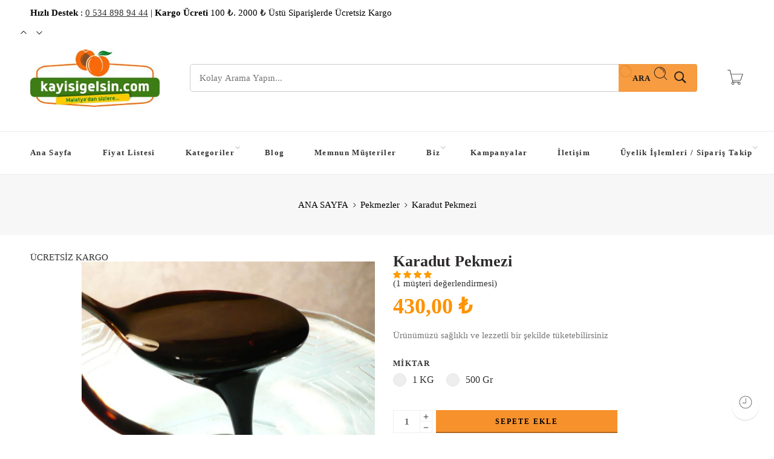

--- FILE ---
content_type: text/html; charset=UTF-8
request_url: https://kayisigelsin.com/urun/karadut-pekmezi/
body_size: 73692
content:
<!DOCTYPE html><html dir="ltr" lang="tr" prefix="og: https://ogp.me/ns#"><head><script data-no-optimize="1">var litespeed_docref=sessionStorage.getItem("litespeed_docref");litespeed_docref&&(Object.defineProperty(document,"referrer",{get:function(){return litespeed_docref}}),sessionStorage.removeItem("litespeed_docref"));</script> <meta charset="UTF-8" /><meta http-equiv="X-UA-Compatible" content="IE=Edge" /><meta name="viewport" content="width=device-width, initial-scale=1.0, maximum-scale=1.0, user-scalable=0" /><link rel="profile" href="https://gmpg.org/xfn/11" /><link rel="pingback" href="https://kayisigelsin.com/xmlrpc.php" /><link rel="shortcut icon" href="https://kayisigelsin.com/wp-content/uploads/2021/04/favicon.ico" /><title>Karadut Pekmezi | Kayısı Gelsin</title><meta name="description" content="Elazığ ve civarı illere ait karadutlardan elde edilir. Hiç bir katkı, koruyucu, glikoz olmayan ürünümüzü güvenle tüketebilirsiniz." /><meta name="robots" content="max-image-preview:large" /><meta name="google-site-verification" content="H8tv1etJB8YHbZSl1_P_7F_Nmq-7MS6jA1x_zPEYIVc" /><link rel="canonical" href="https://kayisigelsin.com/urun/karadut-pekmezi/" /><meta name="generator" content="All in One SEO (AIOSEO) 4.9.3" /><meta property="og:locale" content="tr_TR" /><meta property="og:site_name" content="Kayısı Gelsin - Malatya Kayısı Dünyası" /><meta property="og:type" content="article" /><meta property="og:title" content="Karadut Pekmezi | Kayısı Gelsin" /><meta property="og:description" content="Elazığ ve civarı illere ait karadutlardan elde edilir. Hiç bir katkı, koruyucu, glikoz olmayan ürünümüzü güvenle tüketebilirsiniz." /><meta property="og:url" content="https://kayisigelsin.com/urun/karadut-pekmezi/" /><meta property="article:published_time" content="2022-01-27T04:33:53+00:00" /><meta property="article:modified_time" content="2026-01-11T09:07:11+00:00" /><meta property="article:publisher" content="https://facebook.com/kayisigelsin.com" /><meta name="twitter:card" content="summary" /><meta name="twitter:site" content="@kayisigelsin.com" /><meta name="twitter:title" content="Karadut Pekmezi | Kayısı Gelsin" /><meta name="twitter:description" content="Elazığ ve civarı illere ait karadutlardan elde edilir. Hiç bir katkı, koruyucu, glikoz olmayan ürünümüzü güvenle tüketebilirsiniz." /> <script type="application/ld+json" class="aioseo-schema">{"@context":"https:\/\/schema.org","@graph":[{"@type":"BreadcrumbList","@id":"https:\/\/kayisigelsin.com\/urun\/karadut-pekmezi\/#breadcrumblist","itemListElement":[{"@type":"ListItem","@id":"https:\/\/kayisigelsin.com#listItem","position":1,"name":"Home","item":"https:\/\/kayisigelsin.com","nextItem":{"@type":"ListItem","@id":"https:\/\/kayisigelsin.com\/tum-urunler-malatya-kayisi-siparis-online\/#listItem","name":"Ma\u011faza-Yeni"}},{"@type":"ListItem","@id":"https:\/\/kayisigelsin.com\/tum-urunler-malatya-kayisi-siparis-online\/#listItem","position":2,"name":"Ma\u011faza-Yeni","item":"https:\/\/kayisigelsin.com\/tum-urunler-malatya-kayisi-siparis-online\/","nextItem":{"@type":"ListItem","@id":"https:\/\/kayisigelsin.com\/urun-kategori\/pekmezler\/#listItem","name":"Pekmezler"},"previousItem":{"@type":"ListItem","@id":"https:\/\/kayisigelsin.com#listItem","name":"Home"}},{"@type":"ListItem","@id":"https:\/\/kayisigelsin.com\/urun-kategori\/pekmezler\/#listItem","position":3,"name":"Pekmezler","item":"https:\/\/kayisigelsin.com\/urun-kategori\/pekmezler\/","nextItem":{"@type":"ListItem","@id":"https:\/\/kayisigelsin.com\/urun\/karadut-pekmezi\/#listItem","name":"Karadut Pekmezi"},"previousItem":{"@type":"ListItem","@id":"https:\/\/kayisigelsin.com\/tum-urunler-malatya-kayisi-siparis-online\/#listItem","name":"Ma\u011faza-Yeni"}},{"@type":"ListItem","@id":"https:\/\/kayisigelsin.com\/urun\/karadut-pekmezi\/#listItem","position":4,"name":"Karadut Pekmezi","previousItem":{"@type":"ListItem","@id":"https:\/\/kayisigelsin.com\/urun-kategori\/pekmezler\/#listItem","name":"Pekmezler"}}]},{"@type":"ItemPage","@id":"https:\/\/kayisigelsin.com\/urun\/karadut-pekmezi\/#itempage","url":"https:\/\/kayisigelsin.com\/urun\/karadut-pekmezi\/","name":"Karadut Pekmezi | Kay\u0131s\u0131 Gelsin","description":"Elaz\u0131\u011f ve civar\u0131 illere ait karadutlardan elde edilir. Hi\u00e7 bir katk\u0131, koruyucu, glikoz olmayan \u00fcr\u00fcn\u00fcm\u00fcz\u00fc g\u00fcvenle t\u00fcketebilirsiniz.","inLanguage":"tr-TR","isPartOf":{"@id":"https:\/\/kayisigelsin.com\/#website"},"breadcrumb":{"@id":"https:\/\/kayisigelsin.com\/urun\/karadut-pekmezi\/#breadcrumblist"},"image":{"@type":"ImageObject","url":"https:\/\/kayisigelsin.com\/wp-content\/uploads\/2022\/01\/elazig-karadut-pekmezi.jpg","@id":"https:\/\/kayisigelsin.com\/urun\/karadut-pekmezi\/#mainImage","width":900,"height":900},"primaryImageOfPage":{"@id":"https:\/\/kayisigelsin.com\/urun\/karadut-pekmezi\/#mainImage"},"datePublished":"2022-01-27T07:33:53+03:00","dateModified":"2026-01-11T12:07:11+03:00"},{"@type":"Organization","@id":"https:\/\/kayisigelsin.com\/#organization","name":"wordpress","description":"Malatya Kay\u0131s\u0131 D\u00fcnyas\u0131","url":"https:\/\/kayisigelsin.com\/","sameAs":["https:\/\/facebook.com\/kayisigelsin.com","https:\/\/x.com\/kayisigelsin.com","https:\/\/instagram.com\/kayisigelsin.com","https:\/\/tiktok.com\/@kayisigelsin.com","https:\/\/pinterest.com\/kayisigelsin.com","https:\/\/youtube.com\/kayisigelsin.com","https:\/\/linkedin.com\/in\/kayisigelsin.com"]},{"@type":"WebSite","@id":"https:\/\/kayisigelsin.com\/#website","url":"https:\/\/kayisigelsin.com\/","name":"Kay\u0131s\u0131 Gelsin","description":"Malatya Kay\u0131s\u0131 D\u00fcnyas\u0131","inLanguage":"tr-TR","publisher":{"@id":"https:\/\/kayisigelsin.com\/#organization"}}]}</script>  <script type='application/javascript'  id='pys-version-script'>console.log('PixelYourSite Free version 11.1.5.2');</script> <link rel='dns-prefetch' href='//www.googletagmanager.com' /><link rel='dns-prefetch' href='//fonts.googleapis.com' /><link rel="alternate" type="application/rss+xml" title="Kayısı Gelsin &raquo; akışı" href="https://kayisigelsin.com/feed/" /><link rel="alternate" type="application/rss+xml" title="Kayısı Gelsin &raquo; yorum akışı" href="https://kayisigelsin.com/comments/feed/" /><link rel="preload" href="//kayisigelsin.com/wp-content/themes/elessi-theme/assets/minify-font-icons/font-nasa-icons/nasa-font.woff" as="font" type="font/woff" crossorigin /><link rel="preload" href="//kayisigelsin.com/wp-content/themes/elessi-theme/assets/minify-font-icons/font-pe-icon-7-stroke/Pe-icon-7-stroke.woff" as="font" type="font/woff" crossorigin /><link rel="preload" href="//kayisigelsin.com/wp-content/themes/elessi-theme/assets/minify-font-icons/font-awesome-4.7.0/fontawesome-webfont.woff2" as="font" type="font/woff2" crossorigin /><link rel="preload" href="//kayisigelsin.com/wp-content/themes/elessi-theme/assets/minify-font-icons/font-awesome-4.7.0/fontawesome-webfont.woff" as="font" type="font/woff" crossorigin /><link rel="alternate" type="application/rss+xml" title="Kayısı Gelsin &raquo; Karadut Pekmezi yorum akışı" href="https://kayisigelsin.com/urun/karadut-pekmezi/feed/" /><link rel="alternate" title="oEmbed (JSON)" type="application/json+oembed" href="https://kayisigelsin.com/wp-json/oembed/1.0/embed?url=https%3A%2F%2Fkayisigelsin.com%2Furun%2Fkaradut-pekmezi%2F" /><link rel="alternate" title="oEmbed (XML)" type="text/xml+oembed" href="https://kayisigelsin.com/wp-json/oembed/1.0/embed?url=https%3A%2F%2Fkayisigelsin.com%2Furun%2Fkaradut-pekmezi%2F&#038;format=xml" />
<style id='wp-img-auto-sizes-contain-inline-css' type='text/css'>img:is([sizes=auto i],[sizes^="auto," i]){contain-intrinsic-size:3000px 1500px}
/*# sourceURL=wp-img-auto-sizes-contain-inline-css */</style><style id="litespeed-ucss">@keyframes joinchat_show{0%{transform:scale3d(0,0,0)}to{transform:scaleX(1)}}@-webkit-keyframes nasa-spin{0%{-webkit-transform:rotate(0deg)}to{-webkit-transform:rotate(359deg)}}@-moz-keyframes nasa-spin{0%{-moz-transform:rotate(0deg)}to{-moz-transform:rotate(359deg)}}@-o-keyframes nasa-spin{0%{-o-transform:rotate(0deg)}to{-o-transform:rotate(359deg)}}@keyframes nasa-spin{0%{transform:rotate(0deg)}to{transform:rotate(359deg)}}@-webkit-keyframes nasa_flash_animate{0%,to{opacity:1}15%,25%,5%{opacity:.1}10%,20%,30%{opacity:.9}}@-moz-keyframes nasa_flash_animate{0%,to{opacity:1}15%,25%,5%{opacity:.1}10%,20%,30%{opacity:.9}}@-o-keyframes nasa_flash_animate{0%,to{opacity:1}15%,25%,5%{opacity:.1}10%,20%,30%{opacity:.9}}@keyframes nasa_flash_animate{0%,to{opacity:1}15%,25%,5%{opacity:.1}10%,20%,30%{opacity:.9}}.components-custom-select-control__button:focus:not(:disabled){border-color:var(--wp-admin-theme-color);box-shadow:0 0 0 1px var(--wp-admin-theme-color)}.components-snackbar__action.components-button:not(:disabled):not([aria-disabled=true]):not(.is-secondary){background-color:transparent;text-decoration:underline}.components-snackbar__action.components-button:not(:disabled):not([aria-disabled=true]):not(.is-secondary):focus{box-shadow:none;color:#fff;outline:1px dotted #fff}.components-snackbar__action.components-button:not(:disabled):not([aria-disabled=true]):not(.is-secondary):hover{color:var(--wp-admin-theme-color)}.screen-reader-text{word-wrap:normal!important;border:0;-webkit-clip-path:inset(50%);clip-path:inset(50%);margin:-1px;overflow-wrap:normal!important;padding:0;position:absolute!important}.screen-reader-text:focus{clip:auto!important;background-color:#fff;border-radius:3px;box-shadow:0 0 2px 2px rgba(0,0,0,.6);-webkit-clip-path:none;clip-path:none;color:#2b2d2f;display:block;font-size:.875rem;font-weight:700;height:auto;left:5px;line-height:normal;padding:15px 23px 14px;text-decoration:none;top:5px;width:auto;z-index:100000}.wc-block-components-button:not(.is-link).outlined:not(:focus){box-shadow:inset 0 0 0 1px #1e1e1e}.theme-twentytwentyone .wc-block-components-chip button.wc-block-components-chip__remove:not(:hover):not(:active):not(.has-background),.theme-twentytwentyone .wc-block-components-chip:active button.wc-block-components-chip__remove:not(:hover):not(:active):not(.has-background),.theme-twentytwentyone .wc-block-components-chip:focus button.wc-block-components-chip__remove:not(:hover):not(:active):not(.has-background),.theme-twentytwentyone .wc-block-components-chip:hover button.wc-block-components-chip__remove:not(:hover):not(:active):not(.has-background){background:0 0}.wc-block-mini-cart__footer .wc-block-mini-cart__footer-actions .wc-block-components-button.outlined:not(:focus){box-shadow:inset 0 0 0 1px currentColor}.wc-block-components-totals-wrapper.slot-wrapper>*>:after{border-style:solid;border-width:0 0 1px;bottom:0;content:"";display:block;left:0;opacity:.3;pointer-events:none;position:absolute;right:0;top:0}@font-face{font-family:"nasa-font";src:url(/wp-content/themes/elessi-theme/assets/minify-font-icons/font-nasa-icons/nasa-font.eot);src:url(/wp-content/themes/elessi-theme/assets/minify-font-icons/font-nasa-icons/nasa-font.eot?#iefix)format("embedded-opentype"),url(/wp-content/themes/elessi-theme/assets/minify-font-icons/font-nasa-icons/nasa-font.woff)format("woff"),url(/wp-content/themes/elessi-theme/assets/minify-font-icons/font-nasa-icons/nasa-font.ttf)format("truetype"),url(/wp-content/themes/elessi-theme/assets/minify-font-icons/font-nasa-icons/nasa-font.svg#nasa-font)format("svg");font-weight:400;font-style:normal;font-display:swap}@font-face{font-family:"FontAwesome";src:url(/wp-content/themes/elessi-theme/assets/minify-font-icons/font-awesome-4.7.0/fontawesome-webfont.eot);src:url(/wp-content/themes/elessi-theme/assets/minify-font-icons/font-awesome-4.7.0/fontawesome-webfont.eot?#iefix)format("embedded-opentype"),url(/wp-content/themes/elessi-theme/assets/minify-font-icons/font-awesome-4.7.0/fontawesome-webfont.woff2)format("woff2"),url(/wp-content/themes/elessi-theme/assets/minify-font-icons/font-awesome-4.7.0/fontawesome-webfont.woff)format("woff"),url(/wp-content/themes/elessi-theme/assets/minify-font-icons/font-awesome-4.7.0/fontawesome-webfont.ttf)format("truetype"),url(/wp-content/themes/elessi-theme/assets/minify-font-icons/font-awesome-4.7.0/fontawesome-webfont.svg?#fontawesomeregular)format("svg");font-weight:400;font-style:normal;font-display:swap}.fa-envelope-o:before{content:""}.fa-facebook:before{content:""}.fa-bars:before{content:""}.fa-pinterest:before{content:""}.fa-angle-right:before{content:""}@font-face{font-family:"Pe-icon-7-stroke";src:url(/wp-content/themes/elessi-theme/assets/minify-font-icons/font-pe-icon-7-stroke/Pe-icon-7-stroke.eot);src:url(/wp-content/themes/elessi-theme/assets/minify-font-icons/font-pe-icon-7-stroke/Pe-icon-7-stroke.eot?#iefix)format("embedded-opentype"),url(/wp-content/themes/elessi-theme/assets/minify-font-icons/font-pe-icon-7-stroke/Pe-icon-7-stroke.woff)format("woff"),url(/wp-content/themes/elessi-theme/assets/minify-font-icons/font-pe-icon-7-stroke/Pe-icon-7-stroke.ttf)format("truetype"),url(/wp-content/themes/elessi-theme/assets/minify-font-icons/font-pe-icon-7-stroke/Pe-icon-7-stroke.svg#Pe-icon-7-stroke)format("svg");font-weight:400;font-style:normal;font-display:swap}[class*=" pe-7s-"],[class^=pe-7s-]{display:inline-block;font-family:"Pe-icon-7-stroke";speak:none;font-style:normal;font-weight:400;font-variant:normal;text-transform:none;line-height:1;-webkit-font-smoothing:antialiased;-moz-osx-font-smoothing:grayscale}.pe-7s-smile:before{content:""}.pe-7s-angle-up:before{content:""}.pe-7s-angle-right:before{content:""}.pe-7s-angle-left:before{content:""}.pe-7s-angle-down:before{content:""}.pe-7s-share:before{content:""}.pe-7s-clock:before{content:""}.pe-7s-cart:before{content:""}.pe-7s-alarm:before{content:""}:root{--joinchat-ico:url("data:image/svg+xml;charset=utf-8,%3Csvg xmlns='http://www.w3.org/2000/svg' viewBox='0 0 24 24'%3E%3Cpath fill='%23fff' d='M3.516 3.516c4.686-4.686 12.284-4.686 16.97 0 4.686 4.686 4.686 12.283 0 16.97a12.004 12.004 0 0 1-13.754 2.299l-5.814.735a.392.392 0 0 1-.438-.44l.748-5.788A12.002 12.002 0 0 1 3.517 3.517zm3.61 17.043.3.158a9.846 9.846 0 0 0 11.534-1.758c3.843-3.843 3.843-10.074 0-13.918-3.843-3.843-10.075-3.843-13.918 0a9.846 9.846 0 0 0-1.747 11.554l.16.303-.51 3.942a.196.196 0 0 0 .219.22l3.961-.501zm6.534-7.003-.933 1.164a9.843 9.843 0 0 1-3.497-3.495l1.166-.933a.792.792 0 0 0 .23-.94L9.561 6.96a.793.793 0 0 0-.924-.445 1291.6 1291.6 0 0 0-2.023.524.797.797 0 0 0-.588.88 11.754 11.754 0 0 0 10.005 10.005.797.797 0 0 0 .88-.587l.525-2.023a.793.793 0 0 0-.445-.923L14.6 13.327a.792.792 0 0 0-.94.23z'/%3E%3C/svg%3E");--joinchat-font:-apple-system,blinkmacsystemfont,"Segoe UI",roboto,oxygen-sans,ubuntu,cantarell,"Helvetica Neue",sans-serif}.joinchat{--bottom:20px;--sep:20px;--s:60px;display:none;position:fixed;z-index:9000;right:var(--sep);bottom:var(--bottom);font:16px/1.625em var(--joinchat-font);letter-spacing:0;animation:joinchat_show .5s cubic-bezier(.18,.89,.32,1.28) 10ms both;transform:scale3d(0,0,0);transform-origin:calc(var(--s)/-2) calc(var(--s)/-4);-webkit-user-select:none;-moz-user-select:none;user-select:none;touch-action:manipulation;-webkit-font-smoothing:antialiased;-webkit-tap-highlight-color:rgb(0 0 0/0)}.joinchat *,.joinchat :after,.joinchat :before{box-sizing:border-box}.joinchat--left{right:auto;left:var(--sep)}.joinchat__button{position:absolute;z-index:2;bottom:8px;right:8px;height:var(--s);min-width:var(--s);max-width:95vw;background:#25d366;color:inherit;border-radius:calc(var(--s)/2);box-shadow:1px 6px 24px 0 rgba(7,94,84,.24);cursor:pointer;transition:background-color .2s linear}.joinchat__button:hover{background:#128c7e}.joinchat__button:active{background:#128c7e;transition:none}.joinchat--left .joinchat__button{right:auto;left:8px}.joinchat__button__open{width:var(--s);height:var(--s);border-radius:50%;background:rgb(0 0 0/0) var(--joinchat-ico) 50%no-repeat;background-size:60%;overflow:hidden}@media (max-width:480px),(orientation:landscape) and (max-height:480px){.joinchat{--bottom:6px;--sep:6px}}@media (prefers-reduced-motion){.joinchat{animation:none}}@font-face{font-family:"Defaults";src:url(/wp-content/uploads/smile_fonts/Defaults/Defaults.eot?rfa9z8);src:url(/wp-content/uploads/smile_fonts/Defaults/Defaults.eot?#iefixrfa9z8)format("embedded-opentype"),url(/wp-content/uploads/smile_fonts/Defaults/Defaults.woff?rfa9z8)format("woff"),url(/wp-content/uploads/smile_fonts/Defaults/Defaults.ttf?rfa9z8)format("truetype"),url(/wp-content/uploads/smile_fonts/Defaults/Defaults.svg?rfa9z8#Defaults)format("svg");font-weight:400;font-style:normal}[class^=Defaults-]{font-family:"Defaults";speak:none;font-style:normal;font-weight:400;font-variant:normal;text-transform:none;line-height:1;-webkit-font-smoothing:antialiased;-moz-osx-font-smoothing:grayscale}.Defaults-repeat:before{content:""}.Defaults-video-camera:before{content:""}.Defaults-truck:before{content:""}figure,footer,header,main,nav{display:block}script{display:none}html{font-family:sans-serif;-ms-text-size-adjust:100%;-webkit-text-size-adjust:100%}body{overflow-x:hidden}a,strong{line-height:inherit}a{background:0 0;text-decoration:none}a:active,a:hover{outline:0}a,a:active{color:#333}p a{text-decoration:underline}strong{font-weight:700}hr{-moz-box-sizing:content-box;box-sizing:content-box;border:solid #eee;border-width:1px 0 0;clear:both;height:0}img{border:0;color:transparent;max-width:100%;height:auto;-ms-interpolation-mode:bicubic;display:inline-block;vertical-align:middle}svg:not(:root){overflow:hidden}#nasa-menu-sidebar-content.nasa-light-new #mobile-navigation,.warpper-mobile-search form input,figure{margin:0}input,select{font-family:inherit;font-size:100%}input{margin:0;line-height:normal}select{text-transform:none;height:42px;line-height:42px;padding:0 10px;border-color:#ccc;width:100%}button,input[type=submit]{-webkit-appearance:button}input::-moz-focus-inner{border:0;padding:0}textarea{overflow:auto;vertical-align:top;min-height:50px}table{border-collapse:collapse;border-spacing:0;margin-bottom:1.37931em;width:100%}*,:after,:before{-moz-box-sizing:border-box;-webkit-box-sizing:border-box;box-sizing:border-box}body,html{font-size:14.5px}body{color:#333;padding:0;margin:0;font-weight:400;font-style:normal;line-height:1;position:relative;cursor:default;min-height:100%;background-color:transparent;overflow-y:scroll}a:hover{cursor:pointer}a:focus{outline:0}.left{float:left!important}.right{float:right!important}.text-left{text-align:left!important}.text-right{text-align:right!important}.text-center{text-align:center!important}.antialiased{-webkit-font-smoothing:antialiased;-moz-osx-font-smoothing:grayscale}.row{width:100%;margin:0 auto;max-width:1200px;*zoom:1}.row .row:after,.row .row:before,.row:after,.row:before{content:" ";display:table}.row .row:after,.row:after{clear:both}.row .row{width:auto;margin:0-10px;max-width:none;*zoom:1}.columns{position:relative;padding-left:10px;padding-right:10px;width:100%;float:left}div,li,td,th{margin:0}div,form,h1,h2,h5,li,p,td,th,ul{padding:0;direction:ltr}a:focus,a:hover{color:#f76b6a}.product-info .variations tr,a img{border:0}p{font-weight:400;font-size:100%;line-height:1.6;margin:0 0 1.37931em;text-rendering:optimizeLegibility}.wpb_text_column p:last-child,p:last-child,ul:last-child{margin-bottom:0}h1,h2,h5{font-weight:700;font-style:normal;color:inherit;text-rendering:optimizeLegibility;margin:.2em 0 .5em;line-height:1.1931em}h1{font-size:1.24138em}h2{font-size:1.10345em}h5{font-size:1.17241em}i,small{line-height:inherit}i{font-style:italic}small{font-size:75%}label,ul,ul li ul{font-size:1em}ul{line-height:1.6;list-style-position:inside;font-family:inherit;margin:0 0 1.37931em}ul li ul{margin-left:1.37931em;margin-bottom:0}@media only screen and (min-width:768px){h1,h2,h5{line-height:1.4}h1{font-size:1.93103em}h2{font-size:1.7931em}}#submit,.button,button,input[type=submit]{border-width:1px;border-style:solid;text-transform:uppercase;cursor:pointer;font-family:inherit;letter-spacing:2px;font-weight:700;line-height:1;margin:0;position:relative;text-decoration:none;text-align:center;display:inline-block;padding:11px 30px;font-size:12px;-webkit-border-radius:5px;-moz-border-radius:5px;border-radius:5px}form,select{margin:0 0 .96552em}label{color:#4d4d4d;cursor:pointer;display:block;font-weight:500;margin-bottom:.2069em}input[type=email],input[type=number],input[type=text],textarea{background-color:#fff;font-family:inherit;border:1px solid #dedede;-webkit-border-radius:30px;-moz-border-radius:30px;border-radius:30px;-webkit-box-shadow:none;box-shadow:none;color:#333;display:block;font-size:100%;margin:0;padding:.48276em;height:2.68966em;width:100%;-moz-box-sizing:border-box;-webkit-box-sizing:border-box;box-sizing:border-box}input[type=email]:focus,input[type=number]:focus,input[type=text]:focus,textarea:focus{background:#fafafa;outline:0}table tr td,table tr th{padding:.62069em 0;font-size:1.06897em}table tbody tr td,table tr td{display:table-cell;line-height:1.24138em}table th{font-weight:700;letter-spacing:.1em}table td,table th{padding:0 10px 15px;text-align:left}table tr:last-child{border-bottom:0}.black-window,.transparent-mobile,.transparent-window,.white-window{display:none;cursor:pointer;position:fixed;top:0;bottom:0;left:0;right:0;z-index:400}.black-window:before,.transparent-mobile:before,.transparent-window:before,.white-window:before{content:"";position:absolute;top:0;bottom:0;left:0;right:0;opacity:.7}.black-window:before,.transparent-mobile:before,.transparent-window:before{background-color:#000}.white-window:before{background-color:#fff}.nasa-loader{content:"";display:block;position:absolute;z-index:9;opacity:.6;top:50%;left:50%;width:30px;height:30px;margin-left:-15px;margin-top:-15px;border-top:1px solid #efefef;border-bottom:1px solid #333;border-left:1px solid #efefef;border-right:1px solid #333;-webkit-border-radius:50%;-moz-border-radius:50%;border-radius:50%;-webkit-animation:nasa-spin .5s linear infinite;-moz-animation:nasa-spin .5s linear infinite;-o-animation:nasa-spin .5s linear infinite;-ms-animation:nasa-spin .5s linear infinite;animation:nasa-spin .5s linear infinite}#nasa-menu-sidebar-content{position:fixed;top:0;bottom:0;left:0;z-index:9999;text-align:left;max-height:100%;width:500px;max-width:80%;background:#000;-webkit-transform:translateX(-100%);-moz-transform:translateX(-100%);-o-transform:translateX(-100%);-ms-transform:translateX(-100%);transform:translateX(-100%)}#nasa-menu-sidebar-content .nasa-mobile-nav-wrap{width:100%;height:100%;position:relative;overflow-y:auto!important;direction:rtl;padding:15px}#nasa-menu-sidebar-content .nasa-close-menu-mobile{right:0;top:10px;z-index:9}#nasa-menu-sidebar-content.nasa-light-new{background-color:#fff}#nasa-menu-sidebar-content.nasa-light-new .nasa-mobile-nav-wrap{padding:0}#masthead{position:relative;background-color:transparent;padding:30px 0}.logo{display:inline-block}.logo .header_logo{max-height:95px;width:auto}.logo .logo_mobile{display:none}.header-icons{list-style:none;margin:0;display:-webkit-box;display:-moz-box;display:-ms-flexbox;display:-webkit-flex;display:flex;-webkit-box-align:center;-ms-flex-align:center;-webkit-align-items:center;align-items:center;-webkit-box-pack:end;-ms-flex-pack:end;justify-content:flex-end}.nasa-header-sticky .sticky-wrapper{position:unset;top:-30px;width:100%;height:auto;left:0;right:0}.nasa-mini-number{display:inline-block;font-size:11px;position:absolute;background:#f76b6a;color:#fff;text-align:center;top:-6px;right:-6px;padding:0;width:17px;height:17px;line-height:17px;visibility:visible;opacity:1;-webkit-border-radius:50%;-moz-border-radius:50%;border-radius:50%;-webkit-box-shadow:1px 1px 3px 0 rgba(0,0,0,.3);-moz-box-shadow:1px 1px 3px 0 rgba(0,0,0,.3);box-shadow:1px 1px 3px 0 rgba(0,0,0,.3)}.nasa-mini-number.hidden-tag,.nasa-mini-number.nasa-product-empty,.nasa-static-group-btn a#nasa-back-to-top{visibility:hidden;opacity:0}#nasa-viewed-sidebar-content{top:0;right:0;bottom:0;left:0}#nasa-compare-sidebar-content{min-height:120px}.mini-cart{line-height:100%}.mini-cart,.mini-cart .cart-icon,.quantity{position:relative}.mini-cart .cart-icon:before{margin-left:0}.header-icons>li a:hover i,.mini-cart .cart-icon:hover:before{color:#f76b6a}.quantity{width:65px;text-align:left;display:inline-block;float:left}.quantity .minus,.quantity .plus{border:1px solid #efefef;display:-webkit-box;display:-moz-box;display:-ms-flexbox;display:-webkit-flex;display:flex;-webkit-box-align:baseline;-ms-flex-align:baseline;-webkit-align-items:baseline;align-items:baseline;-webkit-box-pack:center;-ms-flex-pack:center;justify-content:center;overflow:hidden;width:21px;height:19px;position:absolute;text-align:center;padding:0;left:auto;right:0;background:#fff;font-weight:400;-webkit-border-radius:0;-moz-border-radius:0;border-radius:0}.quantity .minus:hover,.quantity .plus:hover{background:#efefef}.quantity .plus{top:0;line-height:14px}.quantity .minus{bottom:0;border-top:none;line-height:16px}.quantity .input-text.qty{border:1px solid #efefef;height:38px;padding:8px 0;line-height:18px;width:45px;display:inline-block;margin:0;text-align:center;color:#666;font-weight:700;-webkit-border-radius:0!important;-moz-border-radius:0!important;border-radius:0!important}.quantity input[type=number],input.qty[type=number]{-moz-appearance:textfield}#nasa-quickview-sidebar-content{position:absolute;z-index:1;top:0;bottom:0;left:0;right:0;padding:25px;overflow-y:auto;background:#fff}.nasa-static-sidebar{position:fixed;top:0;bottom:0;right:0;z-index:9998;width:460px;max-width:80%;-webkit-transform:translateX(100%);-moz-transform:translateX(100%);-o-transform:translateX(100%);-ms-transform:translateX(100%);transform:translateX(100%)}.nasa-static-sidebar#nasa-quickview-sidebar{width:600px;max-width:90%;right:0}.nasa-static-sidebar.style-1{background:#fff;color:#333}.nasa-static-sidebar .nasa-sidebar-tit{font-size:220%;line-height:45px;font-weight:800;display:block;margin:0;text-align:center}.nasa-static-sidebar .nasa-sidebar-close{position:absolute;height:45px;left:0;right:0;top:25px}.nasa-static-sidebar .nasa-sidebar-close.quickview-close{background:0 0}.nasa-static-sidebar .nasa-sidebar-close a{left:0;top:0;z-index:2}.nasa-static-sidebar .nasa-sidebar-close a:before{content:"y"}.nasa-static-sidebar .nasa-sidebar-close.viewed-close{padding:0 10px}.nasa-static-sidebar .widget_shopping_cart_content{position:absolute;top:95px;bottom:0;left:0;right:0;overflow:hidden;padding:0;display:-webkit-box;display:-moz-box;display:-ms-flexbox;display:-webkit-flex;display:flex;flex:1 1 auto;-webkit-box-align:stretch;-ms-flex-align:stretch;-webkit-align-items:stretch;align-items:stretch;-webkit-box-orient:vertical;-webkit-box-direction:normal;-ms-flex-direction:column;flex-direction:column}.nasa-detail-product-deal-countdown{position:relative;margin-bottom:25px}.nasa-detail-product-deal-countdown.nasa-product-variation-countdown{height:0;margin-bottom:0;overflow:hidden}.nasa-top-cat-filter-wrap-mobile{position:fixed;max-height:100%;width:500px;max-width:80%;top:0;bottom:0;left:0;z-index:400;background:#fff;-webkit-transform:translateX(-100%);-moz-transform:translateX(-100%);-o-transform:translateX(-100%);-ms-transform:translateX(-100%);transform:translateX(-100%)}.nasa-top-cat-filter-wrap-mobile .nasa-tit-filter-cat{position:absolute;top:30px;left:0;right:0;color:inherit;font-size:150%;line-height:30px;margin:0;padding:0 25px;font-weight:700}.nasa-top-cat-filter-wrap-mobile #nasa-mobile-cat-filter{position:absolute;top:80px;bottom:0;left:0;right:0;overflow-y:auto;padding:0 25px}.nasa-top-cat-filter-wrap-mobile .nasa-close-filter-cat{right:0;top:20px}.price{font-size:110%;line-height:1.2;min-height:15px;color:#333;display:-webkit-inline-box;display:-moz-inline-box;display:-ms-inline-flexbox;display:inline-flex;-webkit-box-align:baseline;-ms-flex-align:baseline;-webkit-align-items:baseline;align-items:baseline;-webkit-flex-wrap:wrap;-ms-flex-wrap:wrap;flex-wrap:wrap}.nasa-progress-per{position:absolute;top:0;left:0;height:100%;width:0;background:#f76b6a}.nasa-progress-bar-load-shop{position:relative;top:0;left:0;display:block;width:100%;height:2px;margin-bottom:-2px;visibility:hidden}input.qty[type=number]::-webkit-inner-spin-button,input.qty[type=number]::-webkit-outer-spin-button{-webkit-appearance:none;margin:0}.product-info .entry-title{font-weight:800;color:#2d2a2a}.product-info .price{clear:both;display:block;margin:0 0 15px;padding-top:10px}.product-info .products-arrow .price{font-size:100%;padding-top:0}.product-info .woocommerce-product-details__short-description{color:#777;font-size:100%;margin-bottom:20px;margin-top:15px;clear:both}.product-info .nasa-single-share,.product-info .nasa-single-share .nasa-share-label{-webkit-box-align:center;-ms-flex-align:center;-webkit-align-items:center;align-items:center}.product-info .nasa-single-share{margin:15px 0}.product-info .nasa-single-share .nasa-share-label{color:#333;font-weight:700}.product-info .nasa-single-share .nasa-share-label i{width:20px;font-size:20px}.product-info .nasa-single-share,.product-info .nasa-single-share .nasa-share-label,.product-info .nasa-single-share .social-icons{display:-webkit-box;display:-moz-box;display:-ms-flexbox;display:-webkit-flex;display:flex}.product-info .nasa-single-share .social-icons{margin-top:0;margin-bottom:0;-webkit-flex-wrap:wrap;-ms-flex-wrap:wrap;flex-wrap:wrap;margin-left:25px;line-height:20px}.product-info .nasa-single-share .social-icons li{margin:5px 25px 5px 0}.product-info .variations{width:100%;position:relative}.product-info .variations .label{display:block;width:100%;vertical-align:top;padding:8px 0}.product-info .variations .value{margin-left:0;display:block;padding:0 0 10px;vertical-align:top}.product-info .variations label{font-weight:700;font-size:85%;margin:0;color:#333;text-transform:uppercase;letter-spacing:.1em;cursor:default}.product-info .variations select{margin-bottom:0;padding:5px 10px}.product-info .variations .reset_variations{display:inline-block;font-size:65%;position:absolute;bottom:-10px;left:0;text-transform:uppercase;color:#7e7e7e;letter-spacing:2px;visibility:hidden}.product-info .variations .reset_variations:hover{color:#333;text-decoration:underline}.product-info .nasa-single-hr{display:none}.product-info .cart,.product-info .cart.variations_form .woocommerce-variation-add-to-cart{display:-webkit-box;display:-moz-box;display:-ms-flexbox;display:-webkit-flex;display:flex;-webkit-box-orient:horizontal;-webkit-box-direction:normal;-ms-flex-direction:row;flex-direction:row;-webkit-flex-wrap:wrap;-ms-flex-wrap:wrap;flex-wrap:wrap}.product-info .cart{clear:both;margin:35px -3px}.product-info .cart.variations_form{width:100%;margin-top:0;display:block;margin-left:0;margin-right:0}.product-info .cart.variations_form .woocommerce-variation-add-to-cart{width:auto;margin-left:-3px;margin-right:-3px}.product-info .cart .single_add_to_cart_button{padding:1em 10px;font-size:12px;letter-spacing:2px;max-width:300px;flex-grow:1}.product-gallery{position:relative}.main-images .product-image,.nasa-tabs-content .nasa-panels .nasa-panel{display:block}.cart .quantity{margin:5px 3px}.cart .single_add_to_cart_button{margin:5px 3px;width:auto;flex-grow:1;border:0;-webkit-box-shadow:inset 0-2px 0 rgba(0,0,0,.3);-moz-box-shadow:inset 0-2px 0 rgba(0,0,0,.3);box-shadow:inset 0-2px 0 rgba(0,0,0,.3)}.nasa-compare-list-bottom{position:fixed;z-index:999;bottom:0;left:0;right:0;background:#fff;opacity:0;-webkit-transform:translateY(100%);-moz-transform:translateY(100%);-o-transform:translateY(100%);-ms-transform:translateY(100%);transform:translateY(100%);-webkit-box-shadow:0 0 2px 2px #666;-moz-box-shadow:0 0 2px 2px #666;box-shadow:0 0 2px 2px #666}.nasa-tabs-content,.nasa-tabs-content .nasa-panels{position:relative}.nasa-tabs-content .nasa-panel{pointer-events:none;opacity:0;visibility:hidden;position:absolute;z-index:1;top:0;left:0;right:0;-webkit-transform:translateY(25px);-moz-transform:translateY(25px);-o-transform:translateY(25px);-ms-transform:translateY(25px);transform:translateY(25px)}.nasa-tabs-content .nasa-panel.active{pointer-events:auto;opacity:1;visibility:visible;position:relative;z-index:2}.nasa-tabs-content .nasa-panel.active,.nasa-tabs-content.woocommerce-tabs .nasa-panel{-webkit-transform:none;-moz-transform:none;-o-transform:none;-ms-transform:none;transform:none}.nasa-classic-style{display:block;width:100%;margin-bottom:20px;padding:10px 0;text-align:inherit;background:0 0}.nasa-classic-style a{border:1px solid;border-color:#e6e6e6;color:#aaa;font-size:100%;line-height:100%;margin:0;padding:8px 25px;font-weight:700}.nasa-classic-style a:after,.nasa-classic-style a:before{position:absolute;border:1px solid;border-color:#e6e6e6;content:""}.nasa-classic-style a:before{display:inline-block;bottom:-2px;left:2px;width:100%;height:2px;border-right:none;border-top:none}.nasa-classic-style a:after{top:2px;right:-2px;height:100%;width:2px;border-left:0;border-bottom:none}.nasa-classic-style li{list-style:none;display:-webkit-inline-box;display:-moz-inline-box;display:-ms-inline-flexbox;display:inline-flex;position:relative;margin-right:15px}.nasa-classic-style li.last,.nasa-classic-style.nasa-tabs-no-border li.last{margin-right:0}.nasa-classic-style li.nasa-single-product-tab a{text-transform:uppercase;font-size:18px}.nasa-classic-style li a{padding:10px 35px;letter-spacing:1px;font-size:100%}.nasa-classic-style li.active a,.nasa-classic-style li:hover a{border-color:#4d4d4d;color:#2d2a2a;font-weight:700}.nasa-classic-style li.active a:after,.nasa-classic-style li.active a:before,.nasa-classic-style li:hover a:after,.nasa-classic-style li:hover a:before{border-color:#4d4d4d}.nasa-classic-style.nasa-classic-2d a:after,.nasa-classic-style.nasa-classic-2d a:before{display:none}.nasa-classic-style.nasa-tabs-no-border a{border:0;padding:0;position:relative;font-weight:700;letter-spacing:.1em}.nasa-classic-style.nasa-tabs-no-border a:after{content:" ";display:block;position:relative;bottom:0;left:-1px;right:0;margin:2px auto 0;width:1px;height:2px;background-color:transparent;border-color:transparent!important}.nasa-classic-style.nasa-tabs-no-border li{margin-right:40px}.nasa-classic-style.nasa-tabs-no-border li.active a:after{width:100%;background-color:#333}.nasa-classic-style.nasa-tabs-no-border li.nasa-single-product-tab a{text-transform:none;font-size:220%;font-weight:800;letter-spacing:inherit}.nasa-top-cat-filter-wrap-mobile{list-style:none;margin:0;padding:0}.nasa-top-cat-filter-wrap-mobile .children{display:none;padding-left:20px;margin:12px 0 0}.nasa-top-cat-filter-wrap-mobile .current-tax-item>.nasa-filter-item{text-decoration:underline;color:#f76b6a;font-weight:700}.nasa-classic-style.nasa-tabs-no-border li.nasa-single-product-tab a:after,.nasa-top-cat-filter-wrap-mobile .nasa-current-note,.nasa-top-cat-filter-wrap-mobile li:before{display:none}.nasa-top-cat-filter-wrap-mobile li{list-style:none;position:relative;padding-left:0;margin-bottom:12px}.nasa-top-cat-filter-wrap-mobile .accordion{display:block;position:absolute;z-index:1;left:0;right:0;top:0;height:23px;padding:0}.nasa-top-cat-filter-wrap-mobile .accordion:after,.nasa-top-cat-filter-wrap-mobile .accordion:before{content:"";position:absolute;top:50%;right:0;width:9px;height:1px;border-top:1px solid #333}.nasa-top-cat-filter-wrap-mobile .accordion:after{-webkit-transform:rotate(90deg);-moz-transform:rotate(90deg);-o-transform:rotate(90deg);-ms-transform:rotate(90deg);transform:rotate(90deg)}.nasa-top-cat-filter-wrap-mobile .nasa-filter-item{display:inline-block;line-height:20px;margin-right:15px;position:relative;z-index:2}.col-sidebar .widget .nasa-variation-filters-brands li::nth-of-type(2n+1),.nasa-side-sidebar .widget .nasa-variation-filters-brands li::nth-of-type(2n+1),.top-bar-wrap-type-2 .widget .nasa-variation-filters-brands li::nth-of-type(2n+1){clear:both!important}button::-moz-focus-inner{padding:0;border:0}.section-element[data-content_placement]>.row,.section-element[data-content_placement]>.row>.columns{display:-webkit-box;display:-moz-box;display:-ms-flexbox;display:-webkit-flex;display:flex;-webkit-flex-wrap:wrap;-ms-flex-wrap:wrap;flex-wrap:wrap}.section-element[data-content_placement=middle]>.row,.section-element[data-content_placement=middle]>.row>.columns{-webkit-box-align:center;-ms-flex-align:center;-webkit-align-items:center;align-items:center}.wpb_content_element.vc_separator{margin-bottom:10px!important}.wpb_content_element{margin-bottom:0!important}.wpb_single_image .vc_single_image-wrapper{display:block!important}.nasa-static-group-btn{position:fixed;right:25px;bottom:10px;z-index:100;width:0}.nasa-static-group-btn a{display:block;width:45px;height:45px;line-height:45px;margin-bottom:15px;position:relative;text-align:center;cursor:pointer;opacity:.8;-moz-webkit-box-shadow:0 2px 0 0 rgba(0,0,0,.1),0 0 0 .5px rgba(0,0,0,.04);-ms-webkit-box-shadow:0 2px 0 0 rgba(0,0,0,.1),0 0 0 .5px rgba(0,0,0,.04);-o-webkit-box-shadow:0 2px 0 0 rgba(0,0,0,.1),0 0 0 .5px rgba(0,0,0,.04);box-shadow:0 2px 0 0 rgba(0,0,0,.1),0 0 0 .5px rgba(0,0,0,.04);-webkit-border-radius:50%;-moz-border-radius:50%;border-radius:50%;-webkit-transform:translateX(-100%);-moz-transform:translateX(-100%);-o-transform:translateX(-100%);-ms-transform:translateX(-100%);transform:translateX(-100%)}.nasa-static-group-btn a i{line-height:45px}.header-type-4 .nasa-search-space .nasa-show-search-form.nasa-search-relative .nasa-submit-search:hover,.nasa-share a:hover i,.nasa-single-product-slide .product-thumbnails.nasa-single-product-thumbnails .nasa-wrap-item-thumb:hover img,.nasa-static-group-btn a:hover{opacity:1}#nasa-back-to-top,#nasa-init-viewed{position:relative;z-index:100;font-size:200%;background:#fff;color:#333}#nasa-init-viewed{font-size:150%}#nasa-init-viewed:hover{background:#f5f5f5}.nasa-share{margin-top:10px;margin-bottom:0}.nasa-share li{display:inline-block;position:relative;list-style:none;margin-right:25px}.nasa-share li:last-child{margin-right:0}.nasa-share a i{background:0 0;color:#333;opacity:.6}.nasa-attr-ux_wrap:after{content:"";display:block;width:100%;height:1px;clear:both}.nasa-attr-bg{display:inline-block;text-align:center;cursor:pointer;position:relative;opacity:.8;float:left;margin-right:10px;background:#eaeaea;border:1px solid #ddd;-webkit-border-radius:50%;-moz-border-radius:50%;border-radius:50%}.nasa-attr-text{display:inline-block;clear:both;line-height:22px}.nasa-attr-ux{display:inline-block;margin-top:2px;margin-bottom:3px;margin-right:20px;float:left}.nasa-attr-ux .nasa-attr-bg{height:22px;width:22px}.nasa-attr-ux:last-child{margin-right:0}.nasa-relative{position:relative}.nasa-absolute,.nav-wrapper .default-menu ul{position:absolute}.nasa-flex{display:-webkit-box;display:-moz-box;display:-ms-flexbox;display:-webkit-flex;display:flex;-webkit-box-align:center;-ms-flex-align:center;-webkit-align-items:center;align-items:center}.jbw{-webkit-box-pack:justify;-ms-flex-pack:justify;justify-content:space-between}.nasa-display-table{display:table}.force-radius-5{-webkit-border-radius:5px!important;-moz-border-radius:5px!important;border-radius:5px!important}.nasa-close-search{visibility:hidden;opacity:0}.nasa-min-height{min-height:1px}.screen-reader-text{display:none;clip:rect(1px,1px,1px,1px);height:0;width:0;overflow:hidden}.nasa-stclose{position:relative;width:36px;height:36px;display:inline-block;font-size:0;color:transparent;-webkit-border-radius:50%;-moz-border-radius:50%;border-radius:50%}.nasa-stclose:after,.nasa-stclose:before{content:"";width:16px;height:0;position:absolute;top:17px;left:10px;border-top:2px solid #333}.nasa-stclose:before{-webkit-transform:rotate(-45deg);-moz-transform:rotate(-45deg);-o-transform:rotate(-45deg);-ms-transform:rotate(-45deg);transform:rotate(-45deg)}.nasa-stclose:after{-webkit-transform:rotate(45deg);-moz-transform:rotate(45deg);-o-transform:rotate(45deg);-ms-transform:rotate(45deg);transform:rotate(45deg)}.nasa-stclose:hover{background:#f1f1f1}.nasa-stclose.nasa-close-search-mobile{background:#f1f1f1;overflow:hidden;width:36px;min-width:36px}.nasa-stclose.nasa-close-search-mobile:not(.nasa-active){width:0;min-width:0;margin:0!important}#wrapper{position:relative;overflow:hidden}html{min-height:100%}.pe7-icon{font-size:130%}p:empty{display:none}.star-rating{display:block;text-align:left;font-size:14px;overflow:hidden;position:relative;height:1.1em;line-height:1.2em;width:5.7em;font-family:"FontAwesome";margin:0}.star-rating span,.star-rating:before{float:left;top:0;left:0;position:absolute}.star-rating:before{content:"        ";color:#ddd}.star-rating span{overflow:hidden;padding-top:1.5em;font-weight:400;width:100%}.star-rating span:before{content:"        ";white-space:nowrap;color:#ff9c00;top:0;position:absolute;left:0}#nasa-breadcrumb-site{background-size:cover}.breadcrumb-row{float:none;z-index:99;display:table-cell;width:100%;vertical-align:middle}.breadcrumb{font-weight:400;letter-spacing:0;padding:0;margin:0;font-size:100%;display:-webkit-box;display:-moz-box;display:-ms-flexbox;display:-webkit-flex;display:flex;-webkit-flex-wrap:wrap;-ms-flex-wrap:wrap;flex-wrap:wrap;-webkit-box-align:center;-ms-flex-align:center;-webkit-align-items:center;align-items:center;-webkit-box-pack:center;-ms-flex-pack:center;justify-content:center}.breadcrumb span{margin:0 10px;color:inherit;line-height:1.4}.breadcrumb,.breadcrumb a{color:inherit}.breadcrumb a:hover{text-decoration:underline}.nasa-breadcrumb{background:#f7f7f7;display:block;position:relative;margin:0;padding:0}.woocommerce-notices-wrapper{position:fixed;bottom:30px;left:50%;right:auto;z-index:9999;visibility:visible;padding-right:50px;background-color:#fff;overflow:hidden;min-height:54px;min-width:380px;max-width:95%;-webkit-border-radius:5px;-moz-border-radius:5px;border-radius:5px;-webkit-box-shadow:0 2.6px 3.6px rgba(0,0,0,.052),0 7.3px 10px rgba(0,0,0,.075),0 17.5px 24.1px rgba(0,0,0,.098),0 58px 80px rgba(0,0,0,.15);-moz-box-shadow:0 2.6px 3.6px rgba(0,0,0,.052),0 7.3px 10px rgba(0,0,0,.075),0 17.5px 24.1px rgba(0,0,0,.098),0 58px 80px rgba(0,0,0,.15);box-shadow:0 2.6px 3.6px rgba(0,0,0,.052),0 7.3px 10px rgba(0,0,0,.075),0 17.5px 24.1px rgba(0,0,0,.098),0 58px 80px rgba(0,0,0,.15);-webkit-transform:translate(-50%,0);-moz-transform:translate(-50%,0);-o-transform:translate(-50%,0);-ms-transform:translate(-50%,0);transform:translate(-50%,0)}.woocommerce-notices-wrapper:empty{visibility:hidden;opacity:0;-webkit-transform:translate(-50%,100%);-moz-transform:translate(-50%,100%);-o-transform:translate(-50%,100%);-ms-transform:translate(-50%,100%);transform:translate(-50%,100%)}.clear,.nasa-clear-both{clear:both}.nasa-after-clear:after{content:"";display:block;width:100%;clear:both}.margin-left-10{margin-left:10px!important}.margin-left-50{margin-left:50px!important}.margin-right-50{margin-right:50px!important}.padding-left-10{padding-left:10px!important}.nasa-vitual-hidden{border:0!important;height:0!important;width:0!important;padding:0!important;margin:0!important;line-height:0!important;overflow:hidden;position:absolute!important}.hidden-tag,.nasa-topbar-wrap.nasa-topbar-toggle .nasa-icon-toggle i.nasa-topbar-down{display:none}.inline-block{display:inline-block}.required{color:red}.columns.nasa-col:hover{z-index:20}.nasa-tip{position:relative}.nasa-check-reponsive{position:fixed;left:0;bottom:0;display:block;height:0;width:0;background:0 0}@media only screen and (max-width:767px){body .nasa-check-reponsive.nasa-switch-check{width:1px;height:1px}body .black-window-mobile{visibility:hidden;opacity:0;cursor:pointer;width:100%;height:100%;background:#000;position:fixed;top:0;left:0;z-index:400}body .nasa-classic-style.nasa-classic-2d.nasa-tabs-no-border li{margin-left:0}}@media only screen and (max-width:480px){body .product-info .entry-title{font-size:180%;line-height:1.4}}@media (max-width:370px){body .products-arrow .next-prev-buttons .dropdown-wrap{display:none}}@media screen and (max-width:600px){body .nasa-static-sidebar .widget_shopping_cart_content{top:70px}body .nasa-static-sidebar .nasa-sidebar-close{top:15px}}@media only screen and (max-width:767px){body .nasa-check-reponsive.nasa-mobile-check{width:1px;height:1px}body .nasa-classic-style.nasa-classic-2d.nasa-tabs-no-border li.nasa-single-product-tab a{font-size:150%}}.fs-17{font-size:17px!important}.woocommerce form select{height:42px;line-height:42px;padding:0 10px;border:1px solid #ccc}body [class*=column]+[class*=column]:last-child{float:left}.warpper-mobile-search{display:none;position:fixed;z-index:9999;background:#fff;padding:25px 20px;width:100%;top:0;text-align:center;visibility:hidden;opacity:0;-webkit-box-shadow:0 1px 3px rgba(0,0,0,.1);-moz-box-shadow:0 1px 3px rgba(0,0,0,.1);box-shadow:0 1px 3px rgba(0,0,0,.1);-webkit-transform:translateY(-70px);-moz-transform:translateY(-70px);-o-transform:translateY(-70px);-ms-transform:translateY(-70px);transform:translateY(-70px)}.warpper-mobile-search input{width:100%;margin:auto}.warpper-mobile-search form{margin:0;width:100%}.warpper-mobile-search .live-search-input{width:100%}.warpper-mobile-search .live-search-input,.warpper-mobile-search .search-input{font-size:16px;border-color:#f5f5f5;background-color:#f5f5f5!important}.warpper-mobile-search .live-search-input:-ms-input-placeholder,.warpper-mobile-search .search-input:-ms-input-placeholder{color:#888}.warpper-mobile-search .live-search-input::-ms-input-placeholder,.warpper-mobile-search .search-input::-ms-input-placeholder{color:#888}.warpper-mobile-search .search-wrapper{position:relative;width:100%}#submit,.button,.form-submit input,button,form.cart .button,input#submit,input[type=submit]{background-color:#f76b6a;border-color:#f76b6a;color:#fff}#submit:hover,.button:hover,.form-submit input:hover,button:hover,form.cart .button:hover,input#submit:hover,input[type=submit]:hover{background-color:#f54543;border-color:#f54543;color:#fff}.nasa-close-menu-mobile,.nasa-sidebar-close a,.nasa-top-cat-filter-wrap-mobile .nasa-close-filter-cat{text-indent:-999999px;color:inherit;position:absolute;z-index:1;background:#fff;border:1px solid #e8e8e8;width:45px;height:45px;display:inline-block;text-align:center;-webkit-border-radius:50%;-moz-border-radius:50%;border-radius:50%}.nasa-close-menu-mobile:before,.nasa-sidebar-close a:before,.nasa-top-cat-filter-wrap-mobile .nasa-close-filter-cat:before{text-indent:0;font-family:"nasa-font";content:"z";text-align:center;line-height:44px;display:inline-block;position:absolute;left:0;bottom:0;top:0;right:0;color:#333}.nasa-close-menu-mobile:hover,.nasa-sidebar-close a:hover,.nasa-top-cat-filter-wrap-mobile .nasa-close-filter-cat:hover{background:#f76b6a;border-color:#f76b6a}.nasa-close-menu-mobile:hover:before,.nasa-sidebar-close a:hover:before,.nasa-top-cat-filter-wrap-mobile .nasa-close-filter-cat:hover:before{color:#fff}.html-ready .product-info .compare:bofore{-webkit-transition:all .5s ease;-moz-transition:all .5s ease;-o-transition:all .5s ease;transition:all .5s ease}@media only screen and (max-width:52.96552em){body #top-bar{display:block}}.fa{display:inline-block;font:14px/1 FontAwesome;font-size:large;text-rendering:auto;-webkit-font-smoothing:antialiased;-moz-osx-font-smoothing:grayscale}.product-info .price{font-size:250%;font-weight:bolder}.product-info .entry-title{margin:0;word-wrap:break-word;font-size:180%;line-height:1.1}.amount{color:#af7255!important;font-weight:bolder}.nav-wrapper .header-nav li.root-item>a{padding:0 7px 10px 0!important;font-size:11px!important}.nav-wrapper .header-nav li.menu-item.default-menu ul{position:absolute;background-color:#fbe6af;text-align:left}.nasa-header-flex{display:-webkit-box;display:-moz-box;display:-ms-flexbox;display:-webkit-flex;display:flex;-webkit-box-orient:horizontal;-webkit-box-direction:normal;-ms-flex-direction:row;flex-direction:row;-webkit-flex-wrap:nowrap;-ms-flex-wrap:nowrap;flex-wrap:nowrap;-webkit-box-align:center;-ms-flex-align:center;-webkit-align-items:center;align-items:center;width:100%}.nasa-header-flex .fgr-2{flex-grow:2}.nasa-header-flex .icons-wrapper,.nasa-header-flex .logo-wrapper{max-width:245px}.topbar-menu-container{float:left}#top-bar,.nasa-topbar-wrap{position:relative}.nasa-topbar-wrap .nasa-icon-toggle{display:none;position:absolute;z-index:1;left:25px;bottom:-30px;height:31px;background:#fff}.nasa-topbar-wrap.nasa-topbar-toggle .nasa-icon-toggle{display:inline-block;border:1px solid #efefef;border-top:none;-webkit-border-radius:0 0 30px 30px;-moz-border-radius:0 0 30px 30px;border-radius:0 0 30px 30px}.nasa-topbar-wrap.nasa-topbar-toggle .nasa-icon-toggle i{font-size:180%}#top-bar{margin-top:0;opacity:1;padding:3px 0 2px;height:42px;border-bottom:1px solid #ececec}#top-bar .topbar-menu-container{padding-top:3px}#top-bar .left-text{line-height:36px}#top-bar .left-text *,#top-bar .left-text p{line-height:inherit}#top-bar .left-text :last-child,#top-bar .left-text p:last-child{margin-bottom:0}#top-bar .right-text{line-height:2;font-size:100%}.header-icons .nasa-icon{font-size:28px;position:relative}.header-icons>li{line-height:100%;position:relative;margin-left:15px}.header-icons>li.first{margin-left:0}.header-icons .cart-link{display:-webkit-box;display:-moz-box;display:-ms-flexbox;display:-webkit-flex;display:flex;-webkit-box-orient:vertical;-webkit-box-direction:normal;-ms-flex-direction:column;flex-direction:column;-webkit-box-align:center;-ms-flex-align:center;-webkit-align-items:center;align-items:center}.header-icons .icon-wrap{display:block;position:relative}.nasa-search-space{position:static;min-width:25px;width:100%;top:0}.nasa-search-space .nasa-show-search-form,.nasa-search-space .nasa-show-search-form .nasa-close-search{position:absolute;top:50%;-webkit-transform:translateY(-50%);-moz-transform:translateY(-50%);-o-transform:translateY(-50%);-ms-transform:translateY(-50%);transform:translateY(-50%)}.nasa-search-space .nasa-show-search-form{z-index:102;right:0}.nasa-search-space .nasa-show-search-form .nasa-close-search{right:10px;visibility:hidden;opacity:0}.nasa-search-space .nasa-show-search-form form{margin-bottom:0;position:relative}.nasa-search-space .nasa-show-search-form input[name=s]{margin:0;border:0;background:0 0;height:44px;padding-right:10px;padding-left:10px;font-size:100%}.nasa-search-space .nasa-show-search-form input[name=s]:focus{background:0 0}.nasa-search-space .nasa-show-search-form input[name=s]:-ms-input-placeholder{color:#999;opacity:1}.nasa-search-space .nasa-show-search-form .nasa-icon-submit-page{text-transform:capitalize;position:absolute;left:0;top:0;padding:0;width:45px;height:100%;overflow:hidden;background:0 0;border:0}.nasa-search-space .nasa-show-search-form .nasa-icon-submit-page:hover{border-color:transparent}.nasa-search-space .nasa-show-search-form .nasa-icon-submit-page .nasa-submit-search:after,.nasa-search-space .nasa-show-search-form .nasa-icon-submit-page:before{font-family:"Pe-icon-7-stroke";content:"";display:inline-block;position:absolute;top:50%;font-size:180%;-webkit-transform:translateY(-50%);-moz-transform:translateY(-50%);-o-transform:translateY(-50%);-ms-transform:translateY(-50%);transform:translateY(-50%)}.nasa-search-space .nasa-show-search-form .nasa-icon-submit-page:before{color:#555;right:0;cursor:pointer}.nasa-search-space .nasa-show-search-form .nasa-icon-submit-page .nasa-submit-search:after{color:inherit;right:15px}.menu-item:hover>.nav-dropdown,.nasa-search-space .nasa-show-search-form.nasa-search-relative{-webkit-transform:translateY(0);-moz-transform:translateY(0);-o-transform:translateY(0);-ms-transform:translateY(0);transform:translateY(0)}.nasa-search-space .nasa-show-search-form.nasa-search-relative{position:relative;background-color:#f1f1f1;padding:0 15px;top:0;-webkit-border-radius:25px;-moz-border-radius:25px;border-radius:25px}.nasa-search-space .nasa-show-search-form.nasa-search-relative input[name=s]{padding-right:55px;padding-left:0}.nasa-search-space .nasa-show-search-form.nasa-search-relative .nasa-icon-submit-page{left:auto;right:0}.header-wrapper,.nasa-elements-wrap{position:relative}.nasa-elements-wrap .columns{position:static}.header-type-4 #masthead{padding-top:40px;padding-bottom:0}.header-type-4 .nasa-header-search-wrap{max-width:1000px}.header-type-4 .nasa-search-space .nasa-show-search-form.nasa-search-relative{border:1px solid #ccc;background-color:transparent;padding:0;-webkit-border-radius:5px;-moz-border-radius:5px;border-radius:5px}.header-type-4 .nasa-search-space .nasa-show-search-form.nasa-search-relative input[name=s]{padding-left:15px;padding-right:140px}.header-type-4 .nasa-search-space .nasa-show-search-form.nasa-search-relative .nasa-icon-submit-page{top:-1px;bottom:-1px;right:-2px;height:auto;width:130px;-webkit-border-radius:0 4px 4px 0;-moz-border-radius:0 4px 4px 0;border-radius:0 4px 4px 0}.header-type-4 .nasa-search-space .nasa-show-search-form.nasa-search-relative .nasa-icon-submit-page:before{padding-left:0;padding-right:15px;font-size:120%;font-weight:600;line-height:48px;color:#fff}.header-type-4 .nasa-search-space .nasa-show-search-form.nasa-search-relative .nasa-submit-search{position:absolute;top:0;left:0;bottom:0;padding:0;width:100%;display:block;text-indent:-25px;font-size:90%;line-height:46px;letter-spacing:1px;opacity:.9}.header-type-4 .nasa-elements-wrap-main-menu{border:1px solid #ececec;border-left:none;border-right:none;margin-top:40px}.header-type-4 .wide-nav,.nav-dropdown>ul{position:relative}.nav-wrapper,.woocommerce-tabs #reviews .comment-form-rating label{display:inline-block}#site-navigation{display:-webkit-box;display:-moz-box;display:-ms-flexbox;display:-webkit-flex;display:flex;-webkit-box-orient:horizontal;-webkit-box-direction:normal;-ms-flex-direction:row;flex-direction:row;-webkit-box-pack:center;-ms-flex-pack:center;justify-content:center}.nasa-content-additional_information .shop_attributes p,.wide-nav{margin-bottom:0}.wide-nav li{list-style:none}.nav-dropdown,.nav-wrapper .root-item>a:after{position:absolute;left:0;visibility:hidden;opacity:0}.nav-dropdown{top:100%;z-index:9999;background:#fff;pointer-events:none;backface-visibility:hidden;-webkit-backface-visibility:hidden;-moz-backface-visibility:hidden;-ms-backface-visibility:hidden;-webkit-transform:translateY(5px);-moz-transform:translateY(5px);-o-transform:translateY(5px);-ms-transform:translateY(5px);transform:translateY(5px)}.menu-item:hover>.nav-dropdown{z-index:9999;opacity:1;visibility:visible;pointer-events:auto}.header-nav>li.menu-item .nav-dropdown{-webkit-box-shadow:none;-moz-box-shadow:none;box-shadow:none}.nav-dropdown>ul{margin:0}.menu-item>a i.nasa-has-items-child{visibility:hidden}.menu-item .nasa-open-child{visibility:hidden;display:none}.default-menu>.nav-dropdown{margin-top:-15px}.default-menu ul{background-color:#fff}.nav-wrapper ul{padding:0;margin:0}.nav-wrapper .header-nav{margin-bottom:-15px}.nav-wrapper .menu-item{display:inline-block;position:relative}.nav-wrapper .default-menu .menu-item{width:200px}.nav-wrapper .default-menu .menu-item a{display:block;padding:5px 0;line-height:25px}.nav-wrapper .default-menu .menu-item a:hover{padding-left:3px}.nav-wrapper .default-menu>.nav-dropdown{text-align:left;font-size:100%}.nav-wrapper .default-menu>.nav-dropdown .sub-menu{padding:20px 0 20px 30px}.nav-wrapper .default-menu>.nav-dropdown .sub-menu .menu-item ul{top:-21px;left:100%;visibility:hidden;opacity:0}.nav-wrapper .default-menu>.nav-dropdown .sub-menu .menu-parent-item>a:before{float:right;font-family:"FontAwesome";content:"";opacity:.3;margin-right:20px}.nav-wrapper .default-menu>.nav-dropdown ul{border:1px solid #ececec}.nav-wrapper .default-menu>.nav-dropdown ul .menu-item:hover>.nav-column-links>ul{visibility:visible;opacity:1}.nav-wrapper .root-item{width:auto;padding-bottom:15px}.nav-wrapper .root-item a:hover{color:#f76b6a}.nav-wrapper .root-item>a{display:block;position:relative;margin:0 40px 0 0;padding:15px 0;white-space:nowrap;text-align:center;letter-spacing:.1em;font-weight:700}.nav-wrapper .root-item>a .fa{display:block;font-size:170%}.nav-wrapper .root-item>a:after{content:"";display:inline-block;bottom:15px;width:0;border-top:2px solid transparent}.nav-wrapper .root-item .nasa-open-child,.nav-wrapper .root-item>a .nasa-has-items-child{display:none}.nav-wrapper .root-item:last-child>a{margin-right:0}.nav-wrapper .root-item.menu-parent-item>a .nasa-open-child{display:inline-block;visibility:visible;position:absolute;right:-20px;top:50%;opacity:.6;font-size:135%;-webkit-transform:translateY(-50%);-moz-transform:translateY(-50%);-o-transform:translateY(-50%);-ms-transform:translateY(-50%);transform:translateY(-50%)}.nav-wrapper .root-item:hover>a{color:#333}.nav-wrapper .root-item:hover>a:hover{color:#212121;cursor:pointer}.nav-wrapper .root-item:hover>a:after{width:100%;visibility:visible;opacity:1;border-color:#212121}.nav-wrapper .root-item:hover.menu-parent-item:before{color:#555}@media only screen and (min-width:768px) and (max-width:1024px){.nav-wrapper .root-item>a{margin-right:30px}}@media only screen and (min-width:768px){.large-3{width:25%}.large-3:nth-of-type(n){clear:none}.large-3:nth-of-type(4n+1){clear:both}.large-4{width:33.333333%}.large-4:nth-of-type(n){clear:none}.large-4:nth-of-type(3n+1){clear:both}.large-6{width:50%}.large-6:nth-of-type(n){clear:none}.large-6:nth-of-type(2n+1){clear:both}.large-12{width:100%}body{padding-bottom:0!important}}@media only screen and (min-width:768px) and (max-width:1024px){body .nasa-check-reponsive.nasa-tablet-check{width:1px;height:1px}}@media screen and (min-width:1200px){body .nasa-check-reponsive.nasa-desktop-check{width:1px;height:1px}}@media only screen and (max-width:1150px){body .header-icons>li a .nasa-icon{font-size:25px}}@media only screen and (min-width:768px){.nasa-top-cat-filter-wrap-mobile,body #nasa-menu-sidebar-content,body .transparent-mobile{display:none}body .black-window-mobile{display:none;width:0}}@media only screen and (max-width:767px){html{margin-top:0!important}body{background:0 0;-ms-overflow-style:none}body input,body select,body textarea{font-size:16px}body .warpper-mobile-search{display:block}body .single_add_to_cart_button{-webkit-transition:unset;-moz-transition:unset;-o-transition:unset;transition:unset}body .single_add_to_cart_button:hover{opacity:unset}body .nasa-compare-mess{position:initial;top:auto}.logo.nasa-has-mobile-logo .header_logo,.nasa-hide-for-mobile,body .nasa-product-details-page .product_meta>:after{display:none}body .nasa-static-group-btn{right:10px;bottom:0}.logo.nasa-has-mobile-logo .logo_mobile{display:inline-block}#top-bar{height:auto}#top-bar .left-text{width:100%}#main-content{margin-top:0}.wide-nav{display:none!important}.nasa-tab{margin-bottom:15px}.nasa-classic-style.nasa-classic-2d.nasa-tabs-no-border .nasa-tab,.nasa-tabs-content .nasa-tabs.nasa-classic-style{margin-bottom:0}.nasa-tabs-content .nasa-tabs{overflow-y:auto;white-space:nowrap}.nasa-static-sidebar::-webkit-scrollbar,.nasa-tabs-content .nasa-tabs::-webkit-scrollbar{display:none}.nasa-tabs-content.woocommerce-tabs .nasa-tabs.nasa-classic-style{margin-bottom:10px}.main-images{padding-right:0}.product-gallery{margin-bottom:0}.product-gallery .images{margin-bottom:20px}.easyzoom,.product-image .attachment-shop_single{width:100%}.easyzoom img{max-width:100%}.cart-icon{margin:0}#masthead{padding:0;-webkit-transition:.6s ease-in-out;-moz-transition:.6s ease-in-out;-o-transition:.6s ease-in-out;transition:.6s ease-in-out}.nasa-breadcrumb .breadcrumb-row{padding-bottom:0}.nasa-static-sidebar{-ms-overflow-style:none;overflow:-moz-scrollbars-none}.nasa-static-sidebar .nasa-sidebar-tit{font-size:150%}body .header-type-4 #masthead{padding-top:0}body .row .row.nasa-mobile-row{margin-left:-5px;margin-right:-5px}.small-12{width:100%}.mobile-padding-left-5{padding-left:5px!important}.mobile-padding-right-5{padding-right:5px!important}}.countdown-label,.nasa-promote-sales{display:-webkit-box;display:-moz-box;display:-ms-flexbox;display:-webkit-flex;display:flex;-webkit-box-align:center;-ms-flex-align:center;-webkit-align-items:center;align-items:center;font-size:15px}.nasa-promote-sales{margin:0 0 20px;-webkit-flex-wrap:wrap;-ms-flex-wrap:wrap;flex-wrap:wrap;line-height:20px}.nasa-promote-sales i{font-size:20px;width:20px}.nasa-viewing i{-webkit-animation:nasa_flash_animate 8s infinite;-moz-animation:nasa_flash_animate 8s infinite;-o-animation:nasa_flash_animate 8s infinite;animation:nasa_flash_animate 8s infinite}.countdown-label{font-weight:700;margin-bottom:5px}.countdown-label i{font-size:20px;width:20px}.countdown-label.hidden-tag{display:none}.nasa-single-product-slide .product-thumbnails.nasa-single-product-thumbnails{visibility:hidden;opacity:0;position:relative;-webkit-transition:opacity 50ms ease;-moz-transition:opacity 50ms ease;-o-transition:opacity 50ms ease;transition:opacity 50ms ease}.nasa-single-product-slide .product-thumbnails.nasa-single-product-thumbnails .nasa-wrap-item-thumb{cursor:pointer;margin-bottom:8px;padding:1px}.nasa-single-product-slide .product-thumbnails.nasa-single-product-thumbnails .nasa-wrap-item-thumb img{border:1px solid #f1f1f1;opacity:.5}.nasa-single-product-slide .main-images:not(.slick-initialized){display:-webkit-box;display:-moz-box;display:-ms-flexbox;display:-webkit-flex;display:flex}.nasa-single-product-slide .main-images:not(.slick-initialized)>*{display:none;width:100%}.nasa-single-product-slide .main-images:not(.slick-initialized)>:nth-of-type(1){display:block}@media only screen and (min-width:768px){.nasa-single-product-slide .main-images:not(.slick-initialized)>*{margin-left:5px;margin-right:5px}}.product-page .nasa-product-details-page{position:relative;padding-top:30px}.main-images .nasa-item-main-image-wrap{padding:0 5px 10px}.nasa-single-product-slide .main-images .nasa-item-main-image-wrap{padding:0;margin-bottom:10px}.product-gallery{margin-bottom:25px;padding-right:25px;margin-right:0}.easyzoom,.nasa-product-info-wrap,.product-gallery .product-images-slider{position:relative}.product-gallery .product-image-btn{position:absolute;height:1px;width:auto;top:0;left:20px;z-index:99}.nasa-single-product-slide .product-gallery{padding-right:10px}.easyzoom img{vertical-align:bottom;width:100%}.woocommerce-tabs{margin-top:30px}.woocommerce-tabs .nasa-classic-style{margin-bottom:30px}.woocommerce-tabs .nasa-panel{padding:0}.woocommerce-tabs.nasa-tabs-content{margin-bottom:10px}.nasa-content-additional_information .shop_attributes{margin-bottom:0;width:auto}.nasa-content-additional_information .shop_attributes td,.nasa-content-additional_information .shop_attributes th{border:0;padding:5px 0;vertical-align:top;line-height:1.6}.nasa-content-additional_information .shop_attributes th{padding-right:15px;color:#000;letter-spacing:0}.nasa-content-additional_information .shop_attributes td{color:#777}.products-arrow{position:absolute;top:4px;right:0;height:1px;visibility:hidden;opacity:0}.products-arrow .dropdown-wrap{position:absolute;top:32px;width:320px;padding:10px;border:1px solid #efefef;background:#fff;visibility:hidden;opacity:0;z-index:9999;-webkit-box-shadow:1px 1px 2px 0 rgba(0,0,0,.1);-moz-box-shadow:1px 1px 2px 0 rgba(0,0,0,.1);box-shadow:1px 1px 2px 0 rgba(0,0,0,.1);-webkit-transform:translateY(5px);-moz-transform:translateY(5px);-o-transform:translateY(5px);-ms-transform:translateY(5px);transform:translateY(5px)}.products-arrow .dropdown-wrap img{max-width:70px;height:auto;margin:0;display:inline-block;float:left}.products-arrow .dropdown-wrap .next-prev-info{margin:0;display:inline-block;width:225px}.products-arrow .dropdown-wrap .product-name{display:block;font-size:110%;font-weight:700;line-height:1.2;margin-bottom:5px}.products-arrow .next-prev-buttons{display:inline-block;position:relative;padding-bottom:10px}.products-arrow .next-prev-buttons:hover .dropdown-wrap{visibility:visible;opacity:1;-webkit-transform:translateY(0);-moz-transform:translateY(0);-o-transform:translateY(0);-ms-transform:translateY(0);transform:translateY(0)}.products-arrow .prev-product{float:left;margin-left:10px}.products-arrow .next-product{float:right;margin-left:10px}.products-arrow .icon-next-prev{border:1px solid #ddd;padding:0;font-size:170%;line-height:27px;width:29px;text-align:center;color:#aaa;background-color:#fff;-webkit-border-radius:50%;-moz-border-radius:50%;border-radius:50%}.products-arrow .icon-next-prev:hover{border-color:#f76b6a;background-color:#f76b6a;color:#fff}.products-arrow .next-product .dropdown-wrap,.products-arrow .prev-product .dropdown-wrap{right:0}.nasa-product-details-page{margin-bottom:50px}.nasa-product-details-page .product-info .entry-title{padding-right:68px}.nasa-product-details-page .product-gallery .main-images{padding-left:5px;padding-right:5px}.nasa-product-details-page .product-gallery .nasa-thumb-wrap{width:10%;margin-top:-1px;float:left}.nasa-product-details-page .product-gallery .nasa-main-wrap{width:90%;float:left}.nasa-product-details-page .product-gallery.large-6 .nasa-thumb-wrap{width:13%}.nasa-product-details-page .product-gallery.large-6 .nasa-main-wrap{width:87%}.nasa-product-details-page .product_meta{line-height:1.5;padding-top:15px;padding-bottom:15px;margin-top:30px;border-top:1px solid #efefef;border-bottom:1px solid #efefef;display:-webkit-box;display:-moz-box;display:-ms-flexbox;display:-webkit-flex;display:flex;-webkit-flex-wrap:wrap;-ms-flex-wrap:wrap;flex-wrap:wrap}.nasa-product-details-page .product_meta strong{color:#2d2a2a}.nasa-product-details-page .product_meta>*{display:-webkit-inline-box;display:-moz-inline-box;display:-ms-inline-flexbox;display:inline-flex;-webkit-flex-wrap:wrap;-ms-flex-wrap:wrap;flex-wrap:wrap;margin:0}.nasa-product-details-page .product_meta>:after{display:inline-block;position:relative;content:"/";margin:0 8px 0 10px}.nasa-product-details-page .product_meta>:last-child:after{display:none}.nasa-product-details-page .product_meta>* .sku,.nasa-product-details-page .product_meta>* a{font-weight:400;margin:0 0 0 2px}#review_form_wrapper .comment-reply-title{font-size:120%;line-height:2;font-weight:700;color:#2d2a2a}#review_form_wrapper .comment-form-rating{margin-bottom:15px;margin-top:10px}#review_form_wrapper .comment-form-rating label{display:inline-block;margin-right:15px}.nasa-statistic-ratings h2,.woocommerce-tabs #reviews .comment-reply-title,.woocommerce-tabs #reviews .woocommerce-Reviews-title{font-size:120%;text-transform:capitalize;margin-top:0;margin-bottom:15px;line-height:1;display:block;font-weight:700;color:#555}.woocommerce-tabs #reviews #review_form_wrapper,.woocommerce-tabs #reviews .nasa-statistic-ratings{width:50%;display:inline-block;float:left}.woocommerce-tabs #reviews .nasa-statistic-ratings{padding-right:20px}.woocommerce-tabs #reviews #comments{padding-top:30px}.woocommerce-tabs #reviews #review_form_wrapper{padding-left:20px}.woocommerce-tabs #reviews .comment-form-rating,.woocommerce-tabs #reviews .comment-notes{margin-bottom:15px}.woocommerce-tabs #reviews .comment-form-rating label:after{content:":";margin-left:2px}.woocommerce-tabs #reviews .comment-form-author,.woocommerce-tabs #reviews .comment-form-email{width:50%;display:inline-block;margin:0 0 10px;float:left}.woocommerce-tabs #reviews .comment-form-author{padding-right:10px}.woocommerce-tabs #reviews .comment-form-email{padding-left:10px}.woocommerce-tabs #reviews #respond textarea#comment{height:100px}.nasa-avg-rating{display:inline-block;margin:5px 0 10px}.nasa-avg-rating .avg-rating-number{font-size:200%;font-weight:700;color:#690}.nasa-statistic-ratings h2{color:#333e48}table.nasa-rating-bars td{padding:5px 0;border:0}table.nasa-rating-bars .star-rating-wrap{width:95px}table.nasa-rating-bars .star-rating-wrap .star-rating{margin:0;height:18px}table.nasa-rating-bars .nasa-rating-per-wrap{padding:5px 10px}table.nasa-rating-bars .nasa-ratings-number{width:35px;color:#999;font-size:90%}.nasa-rating-per,.nasa-rating-per .nasa-per-content{position:relative;-webkit-border-radius:3px;-moz-border-radius:3px;border-radius:3px}.nasa-rating-per{height:12px;width:100%;background:#f1f1f1}.nasa-rating-per .nasa-per-content{display:block;height:100%;background:#690}@media only screen and (max-width:767px){body .product-details #reviews #review_form_wrapper,body .product-details #reviews .nasa-statistic-ratings{width:100%;padding:0}body .product-details #reviews #comments{padding:30px 0 0;margin-bottom:30px}body .product-details #reviews .comment-form .comment-form-author,body .product-details #reviews .comment-form .comment-form-email{width:100%;padding:0}}.nasa-single-arrow{position:absolute;z-index:10;top:50%;visibility:hidden;opacity:0}.nasa-single-arrow:after,.nasa-single-arrow:before{font-family:"Pe-icon-7-stroke";display:inline-block;font-size:350%}.nasa-single-arrow[data-action=prev]{left:0;-webkit-transform:translate(15px,-50%);-moz-transform:translate(15px,-50%);-o-transform:translate(15px,-50%);-ms-transform:translate(15px,-50%);transform:translate(15px,-50%)}.nasa-single-arrow[data-action=prev]:before{content:""}.nasa-single-arrow[data-action=next]{right:0;-webkit-transform:translate(-15px,-50%);-moz-transform:translate(-15px,-50%);-o-transform:translate(-15px,-50%);-ms-transform:translate(-15px,-50%);transform:translate(-15px,-50%)}.nasa-single-arrow[data-action=next]:after{content:""}.nasa-single-arrow.nasa-disabled{cursor:not-allowed}.nasa-single-arrow.nasa-disabled:after,.nasa-single-arrow.nasa-disabled:before{color:#999}.nasa-single-slider-arrows{position:absolute;height:1px;top:50%;left:5px;right:5px;margin-top:-25px}.product-images-slider:hover .nasa-single-arrow{visibility:visible;opacity:1;-webkit-transform:translate(0,-50%);-moz-transform:translate(0,-50%);-o-transform:translate(0,-50%);-ms-transform:translate(0,-50%);transform:translate(0,-50%)}@media only screen and (max-width:767px){.nasa-single-slider-arrows{left:0;right:0}.nasa-single-arrow{visibility:visible;opacity:1}.nasa-single-arrow[data-action=next],.nasa-single-arrow[data-action=prev]{-webkit-transform:translate(0,-50%);-moz-transform:translate(0,-50%);-o-transform:translate(0,-50%);-ms-transform:translate(0,-50%);transform:translate(0,-50%)}.product-gallery{margin-bottom:0;padding-left:10px;padding-right:10px}.product-gallery .product-image-btn{left:15px}#main-content .product-page .nasa-product-details-page{top:0;padding-top:10px}body .nasa-product-details-page .product-gallery .nasa-thumb-wrap,body .nasa-product-details-page .product_meta>:before{display:none}body .nasa-product-details-page .product-gallery .nasa-main-wrap,body .nasa-product-details-page .product-gallery.large-6 .nasa-main-wrap,body .nasa-product-details-page .product_meta>*{width:100%}body .nasa-single-product-slide .product-gallery{padding-left:10px;padding-right:10px}body #main-content .main-images .nasa-item-main-image-wrap{width:100%;float:left}body .nasa-product-details-page .product-gallery .main-images{padding:0}body .nasa-product-details-page .nasa-single-product-slide .product-gallery .product-image-btn{left:10px}}#top-bar,.amount,.nasa-tabs a,.nav-dropdown,.price,.root-item a,body,h1,h2,h5,p{font-family:"Nunito Sans"}body .logo .header_logo{width:auto}body .header-icons>li a:hover .icon-text,body .header-icons>li a:hover i,body .mini-cart .cart-icon:hover:before,body .nasa-compare-list-bottom .nasa-compare-mess,body .nasa-filter-by-cat.nasa-active,body .nav-wrapper .root-item a:hover,body a:focus,body a:hover,body p a:focus,body p a:hover,body ul li .nav-dropdown>ul>li .nav-column-links>ul>li a:hover,body ul li .nav-dropdown>ul>li .nav-column-links>ul>li:hover>a:before,body ul li .nav-dropdown>ul>li:hover>a,body ul li .nav-dropdown>ul>li:hover>a:before{color:#f7912c}body #submit:hover,body .nasa-close-menu-mobile:hover,body .nasa-mini-number,body .nasa-progress-bar-load-shop .nasa-progress-per,body .nasa-sidebar-close a:hover,body .nasa-top-cat-filter-wrap-mobile .nasa-close-filter-cat:hover,body .products-arrow .next-prev-buttons .icon-next-prev:hover,body input[type=submit]:hover{background-color:#f7912c}body .product-info .cart .single_add_to_cart_button:hover{background-color:#e38528}body .nasa-close-menu-mobile:hover,body .nasa-search-space .nasa-show-search-form .search-wrapper form .nasa-icon-submit-page,body .nasa-sidebar-close a:hover,body .nasa-top-cat-filter-wrap-mobile .nasa-close-filter-cat:hover,body .products-arrow .next-prev-buttons .icon-next-prev:hover{border-color:#f7912c}body .product-info .cart .single_add_to_cart_button:hover{border-color:#e38528}body #submit,body .button,body .form-submit input,body button,body form.cart .button,body input#submit,body input[type=submit]{background-color:#f7912c;border-color:#f7912c;color:#fff}body * #submit:hover,body * .button:hover,body * button:hover,body * input[type=submit]:hover,body .button:hover,body .form-submit input:hover,body button:hover,body form.cart .button:hover,body input#submit:hover{background-color:#e38528;border-color:#e38528;color:#fff}#submit,.button:not(.add-to-cart-grid),button,input[type=submit]{color:#000!important}body #submit,body .button:not(.add-to-cart-grid),body button,body input[type=submit]{border-radius:0;-webkit-border-radius:0;-o-border-radius:0;-moz-border-radius:0;border-width:1px}body input[type=email],body input[type=number],body input[type=text],body select,body textarea{border-radius:0;-webkit-border-radius:0;-o-border-radius:0;-moz-border-radius:0}body #top-bar,body .nasa-topbar-wrap.nasa-topbar-toggle .nasa-icon-toggle{background-color:#fff;border-color:#fff}body #top-bar,body #top-bar .left-text,body .nasa-topbar-wrap.nasa-topbar-toggle .nasa-icon-toggle{color:#000}</style><link rel="preload" as="image" href="//kayisigelsin.com/wp-content/uploads/2021/05/logo-290x129-1.jpg.webp"><link rel="preload" as="image" href="//kayisigelsin.com/wp-content/uploads/2021/05/logo-290x129-1.jpg.webp"><link rel="preload" as="image" href="https://kayisigelsin.com/wp-content/uploads/2021/05/ssl-2.jpg"><link rel="preload" as="image" href="//kayisigelsin.com/wp-content/uploads/2021/05/logo-290x129-1.jpg.webp"><link rel="preload" as="image" href="//kayisigelsin.com/wp-content/uploads/2021/05/logo-290x129-1.jpg.webp"><link rel="preload" as="image" href="//kayisigelsin.com/wp-content/uploads/2021/05/logo-290x129-1.jpg.webp"><link rel="preload" as="image" href="//kayisigelsin.com/wp-content/uploads/2021/05/logo-290x129-1.jpg.webp"><style id='classic-theme-styles-inline-css' type='text/css'>/*! This file is auto-generated */
.wp-block-button__link{color:#fff;background-color:#32373c;border-radius:9999px;box-shadow:none;text-decoration:none;padding:calc(.667em + 2px) calc(1.333em + 2px);font-size:1.125em}.wp-block-file__button{background:#32373c;color:#fff;text-decoration:none}
/*# sourceURL=/wp-includes/css/classic-themes.min.css */</style><style id='woocommerce-inline-inline-css' type='text/css'>.woocommerce form .form-row .required { visibility: visible; }
/*# sourceURL=woocommerce-inline-inline-css */</style> <script type="text/template" id="tmpl-variation-template"><div class="woocommerce-variation-description">{{{ data.variation.variation_description }}}</div>
	<div class="woocommerce-variation-price">{{{ data.variation.price_html }}}</div>
	<div class="woocommerce-variation-availability">{{{ data.variation.availability_html }}}</div></script> <script type="text/template" id="tmpl-unavailable-variation-template"><p role="alert">Maalesef, bu ürün mevcut değil. Lütfen farklı bir kombinasyon seçin.</p></script> <script id="woocommerce-google-analytics-integration-gtag-js-after" type="litespeed/javascript">window.dataLayer=window.dataLayer||[];function gtag(){dataLayer.push(arguments)}
for(const mode of[{"analytics_storage":"denied","ad_storage":"denied","ad_user_data":"denied","ad_personalization":"denied","region":["AT","BE","BG","HR","CY","CZ","DK","EE","FI","FR","DE","GR","HU","IS","IE","IT","LV","LI","LT","LU","MT","NL","NO","PL","PT","RO","SK","SI","ES","SE","GB","CH"]}]||[]){gtag("consent","default",{"wait_for_update":500,...mode})}
gtag("js",new Date());gtag("set","developer_id.dOGY3NW",!0);gtag("config","UA-107711801-1",{"track_404":!0,"allow_google_signals":!0,"logged_in":!1,"linker":{"domains":[],"allow_incoming":!1},"custom_map":{"dimension1":"logged_in"}})</script> <script id="jquery-core-js-extra" type="litespeed/javascript">var pysFacebookRest={"restApiUrl":"https://kayisigelsin.com/wp-json/pys-facebook/v1/event","debug":""}</script> <script type="litespeed/javascript" data-src="https://kayisigelsin.com/wp-includes/js/jquery/jquery.min.js?ver=3.7.1" id="jquery-core-js"></script> <script id="wc-add-to-cart-js-extra" type="litespeed/javascript">var wc_add_to_cart_params={"ajax_url":"/wp-admin/admin-ajax.php","wc_ajax_url":"/?wc-ajax=%%endpoint%%","i18n_view_cart":"Sepetim","cart_url":"https://kayisigelsin.com/sepet/","is_cart":"","cart_redirect_after_add":"no"}</script> <script id="wc-single-product-js-extra" type="litespeed/javascript">var wc_single_product_params={"i18n_required_rating_text":"L\u00fctfen bir oy belirleyin","i18n_rating_options":["1/5 y\u0131ld\u0131z","2/5 y\u0131ld\u0131z","3/5 y\u0131ld\u0131z","4/5 y\u0131ld\u0131z","5/5 y\u0131ld\u0131z"],"i18n_product_gallery_trigger_text":"Tam ekran g\u00f6rsel galerisini g\u00f6r\u00fcnt\u00fcleyin","review_rating_required":"yes","flexslider":{"rtl":!1,"animation":"slide","smoothHeight":!0,"directionNav":!1,"controlNav":"thumbnails","slideshow":!1,"animationSpeed":500,"animationLoop":!1,"allowOneSlide":!1},"zoom_enabled":"","zoom_options":[],"photoswipe_enabled":"","photoswipe_options":{"shareEl":!1,"closeOnScroll":!1,"history":!1,"hideAnimationDuration":0,"showAnimationDuration":0},"flexslider_enabled":""}</script> <script id="woocommerce-js-extra" type="litespeed/javascript">var woocommerce_params={"ajax_url":"/wp-admin/admin-ajax.php","wc_ajax_url":"/?wc-ajax=%%endpoint%%","i18n_password_show":"\u015eifreyi g\u00f6ster","i18n_password_hide":"\u015eifreyi gizle"}</script> <script id="pys-js-extra" type="litespeed/javascript">var pysOptions={"staticEvents":{"facebook":{"woo_view_content":[{"delay":0,"type":"static","name":"ViewContent","pixelIds":["1149712799946177"],"eventID":"e1e228f2-b5a1-447a-8da7-79d3c2149934","params":{"content_ids":["19642"],"content_type":"product_group","tags":"pekmez, karadut pekmezi, karadut, elaz\u0131\u011f kara dut pekmezi","content_name":"Karadut Pekmezi","category_name":"Pekmezler","value":"240","currency":"TRY","contents":[{"id":"19642","quantity":1}],"product_price":"240","page_title":"Karadut Pekmezi","post_type":"product","post_id":19642,"plugin":"PixelYourSite","user_role":"guest","event_url":"kayisigelsin.com/urun/karadut-pekmezi/"},"e_id":"woo_view_content","ids":[],"hasTimeWindow":!1,"timeWindow":0,"woo_order":"","edd_order":""}],"init_event":[{"delay":0,"type":"static","ajaxFire":!1,"name":"PageView","pixelIds":["1149712799946177"],"eventID":"56774b23-afe5-431e-afc2-262617e210ed","params":{"page_title":"Karadut Pekmezi","post_type":"product","post_id":19642,"plugin":"PixelYourSite","user_role":"guest","event_url":"kayisigelsin.com/urun/karadut-pekmezi/"},"e_id":"init_event","ids":[],"hasTimeWindow":!1,"timeWindow":0,"woo_order":"","edd_order":""}]}},"dynamicEvents":{"automatic_event_form":{"facebook":{"delay":0,"type":"dyn","name":"Form","pixelIds":["1149712799946177"],"eventID":"6a16ad97-e0ef-4cc2-8bf0-17dd2d051cdd","params":{"page_title":"Karadut Pekmezi","post_type":"product","post_id":19642,"plugin":"PixelYourSite","user_role":"guest","event_url":"kayisigelsin.com/urun/karadut-pekmezi/"},"e_id":"automatic_event_form","ids":[],"hasTimeWindow":!1,"timeWindow":0,"woo_order":"","edd_order":""}},"automatic_event_download":{"facebook":{"delay":0,"type":"dyn","name":"Download","extensions":["","doc","exe","js","pdf","ppt","tgz","zip","xls"],"pixelIds":["1149712799946177"],"eventID":"7809c365-8443-4bad-8261-44d08459d502","params":{"page_title":"Karadut Pekmezi","post_type":"product","post_id":19642,"plugin":"PixelYourSite","user_role":"guest","event_url":"kayisigelsin.com/urun/karadut-pekmezi/"},"e_id":"automatic_event_download","ids":[],"hasTimeWindow":!1,"timeWindow":0,"woo_order":"","edd_order":""}},"automatic_event_comment":{"facebook":{"delay":0,"type":"dyn","name":"Comment","pixelIds":["1149712799946177"],"eventID":"02f951ec-da8c-4290-8b36-efb26c2f3016","params":{"page_title":"Karadut Pekmezi","post_type":"product","post_id":19642,"plugin":"PixelYourSite","user_role":"guest","event_url":"kayisigelsin.com/urun/karadut-pekmezi/"},"e_id":"automatic_event_comment","ids":[],"hasTimeWindow":!1,"timeWindow":0,"woo_order":"","edd_order":""}},"automatic_event_scroll":{"facebook":{"delay":0,"type":"dyn","name":"PageScroll","scroll_percent":30,"pixelIds":["1149712799946177"],"eventID":"17d16531-4ba9-410d-9dc1-78bf1693a560","params":{"page_title":"Karadut Pekmezi","post_type":"product","post_id":19642,"plugin":"PixelYourSite","user_role":"guest","event_url":"kayisigelsin.com/urun/karadut-pekmezi/"},"e_id":"automatic_event_scroll","ids":[],"hasTimeWindow":!1,"timeWindow":0,"woo_order":"","edd_order":""}},"automatic_event_time_on_page":{"facebook":{"delay":0,"type":"dyn","name":"TimeOnPage","time_on_page":30,"pixelIds":["1149712799946177"],"eventID":"152946be-ae5e-4cfe-bf7a-312b685338a9","params":{"page_title":"Karadut Pekmezi","post_type":"product","post_id":19642,"plugin":"PixelYourSite","user_role":"guest","event_url":"kayisigelsin.com/urun/karadut-pekmezi/"},"e_id":"automatic_event_time_on_page","ids":[],"hasTimeWindow":!1,"timeWindow":0,"woo_order":"","edd_order":""}},"woo_add_to_cart_on_button_click":{"facebook":{"delay":0,"type":"dyn","name":"AddToCart","pixelIds":["1149712799946177"],"eventID":"f97345da-2326-4e78-b0c5-626ef5d9b88a","params":{"page_title":"Karadut Pekmezi","post_type":"product","post_id":19642,"plugin":"PixelYourSite","user_role":"guest","event_url":"kayisigelsin.com/urun/karadut-pekmezi/"},"e_id":"woo_add_to_cart_on_button_click","ids":[],"hasTimeWindow":!1,"timeWindow":0,"woo_order":"","edd_order":""}}},"triggerEvents":[],"triggerEventTypes":[],"facebook":{"pixelIds":["1149712799946177"],"advancedMatching":[],"advancedMatchingEnabled":!0,"removeMetadata":!1,"wooVariableAsSimple":!1,"serverApiEnabled":!0,"wooCRSendFromServer":!1,"send_external_id":null,"enabled_medical":!1,"do_not_track_medical_param":["event_url","post_title","page_title","landing_page","content_name","categories","category_name","tags"],"meta_ldu":!1},"debug":"","siteUrl":"https://kayisigelsin.com","ajaxUrl":"https://kayisigelsin.com/wp-admin/admin-ajax.php","ajax_event":"2d12ba8f4d","enable_remove_download_url_param":"1","cookie_duration":"7","last_visit_duration":"60","enable_success_send_form":"","ajaxForServerEvent":"1","ajaxForServerStaticEvent":"1","useSendBeacon":"1","send_external_id":"1","external_id_expire":"180","track_cookie_for_subdomains":"1","google_consent_mode":"1","gdpr":{"ajax_enabled":!1,"all_disabled_by_api":!1,"facebook_disabled_by_api":!1,"analytics_disabled_by_api":!1,"google_ads_disabled_by_api":!1,"pinterest_disabled_by_api":!1,"bing_disabled_by_api":!1,"reddit_disabled_by_api":!1,"externalID_disabled_by_api":!1,"facebook_prior_consent_enabled":!0,"analytics_prior_consent_enabled":!0,"google_ads_prior_consent_enabled":null,"pinterest_prior_consent_enabled":!0,"bing_prior_consent_enabled":!0,"cookiebot_integration_enabled":!1,"cookiebot_facebook_consent_category":"marketing","cookiebot_analytics_consent_category":"statistics","cookiebot_tiktok_consent_category":"marketing","cookiebot_google_ads_consent_category":"marketing","cookiebot_pinterest_consent_category":"marketing","cookiebot_bing_consent_category":"marketing","consent_magic_integration_enabled":!1,"real_cookie_banner_integration_enabled":!1,"cookie_notice_integration_enabled":!1,"cookie_law_info_integration_enabled":!1,"analytics_storage":{"enabled":!0,"value":"granted","filter":!1},"ad_storage":{"enabled":!0,"value":"granted","filter":!1},"ad_user_data":{"enabled":!0,"value":"granted","filter":!1},"ad_personalization":{"enabled":!0,"value":"granted","filter":!1}},"cookie":{"disabled_all_cookie":!1,"disabled_start_session_cookie":!1,"disabled_advanced_form_data_cookie":!1,"disabled_landing_page_cookie":!1,"disabled_first_visit_cookie":!1,"disabled_trafficsource_cookie":!1,"disabled_utmTerms_cookie":!1,"disabled_utmId_cookie":!1},"tracking_analytics":{"TrafficSource":"direct","TrafficLanding":"undefined","TrafficUtms":[],"TrafficUtmsId":[]},"GATags":{"ga_datalayer_type":"default","ga_datalayer_name":"dataLayerPYS"},"woo":{"enabled":!0,"enabled_save_data_to_orders":!0,"addToCartOnButtonEnabled":!0,"addToCartOnButtonValueEnabled":!0,"addToCartOnButtonValueOption":"price","singleProductId":19642,"removeFromCartSelector":"form.woocommerce-cart-form .remove","addToCartCatchMethod":"add_cart_js","is_order_received_page":!1,"containOrderId":!1},"edd":{"enabled":!1},"cache_bypass":"1768645314"}</script> <script id="wc-cart-fragments-js-extra" type="litespeed/javascript">var wc_cart_fragments_params={"ajax_url":"/wp-admin/admin-ajax.php","wc_ajax_url":"/?wc-ajax=%%endpoint%%","cart_hash_key":"wc_cart_hash_06c1515307f720ccc8924d367955da78","fragment_name":"wc_fragments_06c1515307f720ccc8924d367955da78","request_timeout":"5000"}</script> <script id="wp-util-js-extra" type="litespeed/javascript">var _wpUtilSettings={"ajax":{"url":"/wp-admin/admin-ajax.php"}}</script> <script id="wc-add-to-cart-variation-js-extra" type="litespeed/javascript">var wc_add_to_cart_variation_params={"wc_ajax_url":"/?wc-ajax=%%endpoint%%","i18n_no_matching_variations_text":"Maalesef, se\u00e7iminizle e\u015fle\u015fen \u00fcr\u00fcn bulunmuyor. L\u00fctfen farkl\u0131 bir kombinasyon se\u00e7in.","i18n_make_a_selection_text":"L\u00fctfen sepetinize bu \u00fcr\u00fcn\u00fc eklemeden \u00f6nce baz\u0131 \u00fcr\u00fcn se\u00e7eneklerini belirleyin.","i18n_unavailable_text":"Maalesef, bu \u00fcr\u00fcn mevcut de\u011fil. L\u00fctfen farkl\u0131 bir kombinasyon se\u00e7in.","i18n_reset_alert_text":"Se\u00e7iminiz s\u0131f\u0131rland\u0131. L\u00fctfen sepetinize bu \u00fcr\u00fcn\u00fc eklemeden \u00f6nce baz\u0131 \u00fcr\u00fcn se\u00e7eneklerini belirleyin."}</script> <script></script><link rel="https://api.w.org/" href="https://kayisigelsin.com/wp-json/" /><link rel="alternate" title="JSON" type="application/json" href="https://kayisigelsin.com/wp-json/wp/v2/product/19642" /><link rel="EditURI" type="application/rsd+xml" title="RSD" href="https://kayisigelsin.com/xmlrpc.php?rsd" /><meta name="generator" content="WordPress 6.9" /><meta name="generator" content="WooCommerce 10.4.3" /><link rel='shortlink' href='https://kayisigelsin.com/?p=19642' /><meta name="generator" content="Site Kit by Google 1.170.0" /><meta name="google-site-verification" content="yAaP8aQ54F_vdsgJ-q2V47aKEikTH9ma8QnjoKB_5SI" />
<noscript><style>.woocommerce-product-gallery{ opacity: 1 !important; }</style></noscript><style type="text/css">.recentcomments a{display:inline !important;padding:0 !important;margin:0 !important;}</style><meta name="generator" content="Powered by WPBakery Page Builder - drag and drop page builder for WordPress."/> <script type="litespeed/javascript">(function(w,d,s,l,i){w[l]=w[l]||[];w[l].push({'gtm.start':new Date().getTime(),event:'gtm.js'});var f=d.getElementsByTagName(s)[0],j=d.createElement(s),dl=l!='dataLayer'?'&l='+l:'';j.async=!0;j.src='https://www.googletagmanager.com/gtm.js?id='+i+dl;f.parentNode.insertBefore(j,f)})(window,document,'script','dataLayer','GTM-PGXVHKV')</script> <meta name="generator" content="Powered by Slider Revolution 6.7.40 - responsive, Mobile-Friendly Slider Plugin for WordPress with comfortable drag and drop interface." /> <script type="litespeed/javascript">function setREVStartSize(e){window.RSIW=window.RSIW===undefined?window.innerWidth:window.RSIW;window.RSIH=window.RSIH===undefined?window.innerHeight:window.RSIH;try{var pw=document.getElementById(e.c).parentNode.offsetWidth,newh;pw=pw===0||isNaN(pw)||(e.l=="fullwidth"||e.layout=="fullwidth")?window.RSIW:pw;e.tabw=e.tabw===undefined?0:parseInt(e.tabw);e.thumbw=e.thumbw===undefined?0:parseInt(e.thumbw);e.tabh=e.tabh===undefined?0:parseInt(e.tabh);e.thumbh=e.thumbh===undefined?0:parseInt(e.thumbh);e.tabhide=e.tabhide===undefined?0:parseInt(e.tabhide);e.thumbhide=e.thumbhide===undefined?0:parseInt(e.thumbhide);e.mh=e.mh===undefined||e.mh==""||e.mh==="auto"?0:parseInt(e.mh,0);if(e.layout==="fullscreen"||e.l==="fullscreen")
newh=Math.max(e.mh,window.RSIH);else{e.gw=Array.isArray(e.gw)?e.gw:[e.gw];for(var i in e.rl)if(e.gw[i]===undefined||e.gw[i]===0)e.gw[i]=e.gw[i-1];e.gh=e.el===undefined||e.el===""||(Array.isArray(e.el)&&e.el.length==0)?e.gh:e.el;e.gh=Array.isArray(e.gh)?e.gh:[e.gh];for(var i in e.rl)if(e.gh[i]===undefined||e.gh[i]===0)e.gh[i]=e.gh[i-1];var nl=new Array(e.rl.length),ix=0,sl;e.tabw=e.tabhide>=pw?0:e.tabw;e.thumbw=e.thumbhide>=pw?0:e.thumbw;e.tabh=e.tabhide>=pw?0:e.tabh;e.thumbh=e.thumbhide>=pw?0:e.thumbh;for(var i in e.rl)nl[i]=e.rl[i]<window.RSIW?0:e.rl[i];sl=nl[0];for(var i in nl)if(sl>nl[i]&&nl[i]>0){sl=nl[i];ix=i}
var m=pw>(e.gw[ix]+e.tabw+e.thumbw)?1:(pw-(e.tabw+e.thumbw))/(e.gw[ix]);newh=(e.gh[ix]*m)+(e.tabh+e.thumbh)}
var el=document.getElementById(e.c);if(el!==null&&el)el.style.height=newh+"px";el=document.getElementById(e.c+"_wrapper");if(el!==null&&el){el.style.height=newh+"px";el.style.display="block"}}catch(e){console.log("Failure at Presize of Slider:"+e)}}</script> <style type="text/css" id="wp-custom-css">@media only screen and (max-width: 52.96552em) {
    body #top-bar {display: block;}
}

.nav-wrapper .header-nav li.root-item > a {
    
    padding: 25px 10px 10px 0 !important;
	font-size: 13px !important;
    }

.nasa-left-main-header {
    width: 79%;
}

.nasa-right-main-header {
    width: 21%;
}

.nav-wrapper .header-nav {
    margin-bottom: 0px;
}

.nav-wrapper .header-nav li.root-item.menu-parent-item > a .nasa-open-child {
    display: inline-block;
    visibility: visible;
    position: absolute;
    right: -5px;
    top: 26px;
    opacity: 0.6;
    font-size: 151%;
}

.kayisi{
	font-size:130%;
	width: 10%;
font-weight:700;}

@media only screen and (max-width: 52.96552em){
body .small-block-grid-2 > li {
    width: 50%;
	}
}

small-block-grid-1 > li {
    width: 50% !important;
    
}

.amount {
    
color: #ff9100 !important;
}

.slider-container{margin-top: 14px;}

/* dropdown menü renk 
.nav-wrapper .header-nav li.menu-item.default-menu ul {
    position: absolute;
    background-color: white;
	text-align:center;
}*/

.radio{
    display: inherit !important;
    
padding-left: 0px !important;
padding-right: 10px;
}
/*.vat-number-field {
	display:none !important;
	
}
*/

input[type=number]::-webkit-inner-spin-button, 
input[type=number]::-webkit-outer-spin-button { 
  -webkit-appearance: none; 
  margin: 0; 
}

@media only screen and (max-width: 600px ) {
    .duyuru-mobile {display: block;
	}
	.duyuru-desktop {display: none;
}
}
@media only screen and (min-width: 601px ) {
    .duyuru-mobile {display: none;}
	.duyuru-desktop {display: block;
}
}	

.social-icons {
	text-align: center;
}

.fa {
	font-size:xx-large
}</style><noscript><style>.wpb_animate_when_almost_visible { opacity: 1; }</style></noscript><style id='global-styles-inline-css' type='text/css'>:root{--wp--preset--aspect-ratio--square: 1;--wp--preset--aspect-ratio--4-3: 4/3;--wp--preset--aspect-ratio--3-4: 3/4;--wp--preset--aspect-ratio--3-2: 3/2;--wp--preset--aspect-ratio--2-3: 2/3;--wp--preset--aspect-ratio--16-9: 16/9;--wp--preset--aspect-ratio--9-16: 9/16;--wp--preset--color--black: #000000;--wp--preset--color--cyan-bluish-gray: #abb8c3;--wp--preset--color--white: #ffffff;--wp--preset--color--pale-pink: #f78da7;--wp--preset--color--vivid-red: #cf2e2e;--wp--preset--color--luminous-vivid-orange: #ff6900;--wp--preset--color--luminous-vivid-amber: #fcb900;--wp--preset--color--light-green-cyan: #7bdcb5;--wp--preset--color--vivid-green-cyan: #00d084;--wp--preset--color--pale-cyan-blue: #8ed1fc;--wp--preset--color--vivid-cyan-blue: #0693e3;--wp--preset--color--vivid-purple: #9b51e0;--wp--preset--gradient--vivid-cyan-blue-to-vivid-purple: linear-gradient(135deg,rgb(6,147,227) 0%,rgb(155,81,224) 100%);--wp--preset--gradient--light-green-cyan-to-vivid-green-cyan: linear-gradient(135deg,rgb(122,220,180) 0%,rgb(0,208,130) 100%);--wp--preset--gradient--luminous-vivid-amber-to-luminous-vivid-orange: linear-gradient(135deg,rgb(252,185,0) 0%,rgb(255,105,0) 100%);--wp--preset--gradient--luminous-vivid-orange-to-vivid-red: linear-gradient(135deg,rgb(255,105,0) 0%,rgb(207,46,46) 100%);--wp--preset--gradient--very-light-gray-to-cyan-bluish-gray: linear-gradient(135deg,rgb(238,238,238) 0%,rgb(169,184,195) 100%);--wp--preset--gradient--cool-to-warm-spectrum: linear-gradient(135deg,rgb(74,234,220) 0%,rgb(151,120,209) 20%,rgb(207,42,186) 40%,rgb(238,44,130) 60%,rgb(251,105,98) 80%,rgb(254,248,76) 100%);--wp--preset--gradient--blush-light-purple: linear-gradient(135deg,rgb(255,206,236) 0%,rgb(152,150,240) 100%);--wp--preset--gradient--blush-bordeaux: linear-gradient(135deg,rgb(254,205,165) 0%,rgb(254,45,45) 50%,rgb(107,0,62) 100%);--wp--preset--gradient--luminous-dusk: linear-gradient(135deg,rgb(255,203,112) 0%,rgb(199,81,192) 50%,rgb(65,88,208) 100%);--wp--preset--gradient--pale-ocean: linear-gradient(135deg,rgb(255,245,203) 0%,rgb(182,227,212) 50%,rgb(51,167,181) 100%);--wp--preset--gradient--electric-grass: linear-gradient(135deg,rgb(202,248,128) 0%,rgb(113,206,126) 100%);--wp--preset--gradient--midnight: linear-gradient(135deg,rgb(2,3,129) 0%,rgb(40,116,252) 100%);--wp--preset--font-size--small: 13px;--wp--preset--font-size--medium: 20px;--wp--preset--font-size--large: 36px;--wp--preset--font-size--x-large: 42px;--wp--preset--spacing--20: 0.44rem;--wp--preset--spacing--30: 0.67rem;--wp--preset--spacing--40: 1rem;--wp--preset--spacing--50: 1.5rem;--wp--preset--spacing--60: 2.25rem;--wp--preset--spacing--70: 3.38rem;--wp--preset--spacing--80: 5.06rem;--wp--preset--shadow--natural: 6px 6px 9px rgba(0, 0, 0, 0.2);--wp--preset--shadow--deep: 12px 12px 50px rgba(0, 0, 0, 0.4);--wp--preset--shadow--sharp: 6px 6px 0px rgba(0, 0, 0, 0.2);--wp--preset--shadow--outlined: 6px 6px 0px -3px rgb(255, 255, 255), 6px 6px rgb(0, 0, 0);--wp--preset--shadow--crisp: 6px 6px 0px rgb(0, 0, 0);}:where(.is-layout-flex){gap: 0.5em;}:where(.is-layout-grid){gap: 0.5em;}body .is-layout-flex{display: flex;}.is-layout-flex{flex-wrap: wrap;align-items: center;}.is-layout-flex > :is(*, div){margin: 0;}body .is-layout-grid{display: grid;}.is-layout-grid > :is(*, div){margin: 0;}:where(.wp-block-columns.is-layout-flex){gap: 2em;}:where(.wp-block-columns.is-layout-grid){gap: 2em;}:where(.wp-block-post-template.is-layout-flex){gap: 1.25em;}:where(.wp-block-post-template.is-layout-grid){gap: 1.25em;}.has-black-color{color: var(--wp--preset--color--black) !important;}.has-cyan-bluish-gray-color{color: var(--wp--preset--color--cyan-bluish-gray) !important;}.has-white-color{color: var(--wp--preset--color--white) !important;}.has-pale-pink-color{color: var(--wp--preset--color--pale-pink) !important;}.has-vivid-red-color{color: var(--wp--preset--color--vivid-red) !important;}.has-luminous-vivid-orange-color{color: var(--wp--preset--color--luminous-vivid-orange) !important;}.has-luminous-vivid-amber-color{color: var(--wp--preset--color--luminous-vivid-amber) !important;}.has-light-green-cyan-color{color: var(--wp--preset--color--light-green-cyan) !important;}.has-vivid-green-cyan-color{color: var(--wp--preset--color--vivid-green-cyan) !important;}.has-pale-cyan-blue-color{color: var(--wp--preset--color--pale-cyan-blue) !important;}.has-vivid-cyan-blue-color{color: var(--wp--preset--color--vivid-cyan-blue) !important;}.has-vivid-purple-color{color: var(--wp--preset--color--vivid-purple) !important;}.has-black-background-color{background-color: var(--wp--preset--color--black) !important;}.has-cyan-bluish-gray-background-color{background-color: var(--wp--preset--color--cyan-bluish-gray) !important;}.has-white-background-color{background-color: var(--wp--preset--color--white) !important;}.has-pale-pink-background-color{background-color: var(--wp--preset--color--pale-pink) !important;}.has-vivid-red-background-color{background-color: var(--wp--preset--color--vivid-red) !important;}.has-luminous-vivid-orange-background-color{background-color: var(--wp--preset--color--luminous-vivid-orange) !important;}.has-luminous-vivid-amber-background-color{background-color: var(--wp--preset--color--luminous-vivid-amber) !important;}.has-light-green-cyan-background-color{background-color: var(--wp--preset--color--light-green-cyan) !important;}.has-vivid-green-cyan-background-color{background-color: var(--wp--preset--color--vivid-green-cyan) !important;}.has-pale-cyan-blue-background-color{background-color: var(--wp--preset--color--pale-cyan-blue) !important;}.has-vivid-cyan-blue-background-color{background-color: var(--wp--preset--color--vivid-cyan-blue) !important;}.has-vivid-purple-background-color{background-color: var(--wp--preset--color--vivid-purple) !important;}.has-black-border-color{border-color: var(--wp--preset--color--black) !important;}.has-cyan-bluish-gray-border-color{border-color: var(--wp--preset--color--cyan-bluish-gray) !important;}.has-white-border-color{border-color: var(--wp--preset--color--white) !important;}.has-pale-pink-border-color{border-color: var(--wp--preset--color--pale-pink) !important;}.has-vivid-red-border-color{border-color: var(--wp--preset--color--vivid-red) !important;}.has-luminous-vivid-orange-border-color{border-color: var(--wp--preset--color--luminous-vivid-orange) !important;}.has-luminous-vivid-amber-border-color{border-color: var(--wp--preset--color--luminous-vivid-amber) !important;}.has-light-green-cyan-border-color{border-color: var(--wp--preset--color--light-green-cyan) !important;}.has-vivid-green-cyan-border-color{border-color: var(--wp--preset--color--vivid-green-cyan) !important;}.has-pale-cyan-blue-border-color{border-color: var(--wp--preset--color--pale-cyan-blue) !important;}.has-vivid-cyan-blue-border-color{border-color: var(--wp--preset--color--vivid-cyan-blue) !important;}.has-vivid-purple-border-color{border-color: var(--wp--preset--color--vivid-purple) !important;}.has-vivid-cyan-blue-to-vivid-purple-gradient-background{background: var(--wp--preset--gradient--vivid-cyan-blue-to-vivid-purple) !important;}.has-light-green-cyan-to-vivid-green-cyan-gradient-background{background: var(--wp--preset--gradient--light-green-cyan-to-vivid-green-cyan) !important;}.has-luminous-vivid-amber-to-luminous-vivid-orange-gradient-background{background: var(--wp--preset--gradient--luminous-vivid-amber-to-luminous-vivid-orange) !important;}.has-luminous-vivid-orange-to-vivid-red-gradient-background{background: var(--wp--preset--gradient--luminous-vivid-orange-to-vivid-red) !important;}.has-very-light-gray-to-cyan-bluish-gray-gradient-background{background: var(--wp--preset--gradient--very-light-gray-to-cyan-bluish-gray) !important;}.has-cool-to-warm-spectrum-gradient-background{background: var(--wp--preset--gradient--cool-to-warm-spectrum) !important;}.has-blush-light-purple-gradient-background{background: var(--wp--preset--gradient--blush-light-purple) !important;}.has-blush-bordeaux-gradient-background{background: var(--wp--preset--gradient--blush-bordeaux) !important;}.has-luminous-dusk-gradient-background{background: var(--wp--preset--gradient--luminous-dusk) !important;}.has-pale-ocean-gradient-background{background: var(--wp--preset--gradient--pale-ocean) !important;}.has-electric-grass-gradient-background{background: var(--wp--preset--gradient--electric-grass) !important;}.has-midnight-gradient-background{background: var(--wp--preset--gradient--midnight) !important;}.has-small-font-size{font-size: var(--wp--preset--font-size--small) !important;}.has-medium-font-size{font-size: var(--wp--preset--font-size--medium) !important;}.has-large-font-size{font-size: var(--wp--preset--font-size--large) !important;}.has-x-large-font-size{font-size: var(--wp--preset--font-size--x-large) !important;}
/*# sourceURL=global-styles-inline-css */</style><style id='joinchat-inline-css' type='text/css'>.joinchat{--ch:142;--cs:70%;--cl:49%;--bw:1}
/*# sourceURL=joinchat-inline-css */</style><style id='rs-plugin-settings-inline-css' type='text/css'>#rs-demo-id {}
/*# sourceURL=rs-plugin-settings-inline-css */</style></head><body data-rsssl=1 class="wp-singular product-template-default single single-product postid-19642 wp-theme-elessi-theme wp-child-theme-elessi-theme-child theme-elessi-theme nasa-core-actived nasa-woo-actived woocommerce woocommerce-page woocommerce-no-js antialiased product-zoom nasa-spl-new nasa-quickview-on nasa-enable-wow nasa-image-round wpb-js-composer js-comp-ver-8.7.2 vc_responsive">
<noscript>
<iframe data-lazyloaded="1" src="about:blank" data-litespeed-src="https://www.googletagmanager.com/ns.html?id=GTM-PGXVHKV" height="0" width="0" style="display:none;visibility:hidden"></iframe>
</noscript><div id="wrapper"><header id="header-content" class="site-header nasa-header-sticky-wrap"><div class="header-wrapper header-type-4 nasa-header-sticky"><div class="nasa-topbar-wrap nasa-topbar-toggle"><div id="top-bar" class="top-bar"><div class="row"><div class="large-12 columns"><div class="left-text left rtl-right"><p style="text-align: center;"><strong>Hızlı Destek</strong> : <a href="tel:05348989444">0 534 898 94 44</a> | <strong>Kargo Ücreti</strong> 100 ₺. 2000 ₺ Üstü Siparişlerde Ücretsiz Kargo</p></div><div class="right-text nasa-hide-for-mobile right rtl-left"><div class="topbar-menu-container"></div></div></div></div></div><div class="nasa-hide-for-mobile">
<a class="nasa-icon-toggle" href="javascript:void(0);" rel="nofollow">
<svg class="nasa-topbar-up" width="26" height="26" viewBox="0 0 32 32">
<path d="M16.767 12.809l-0.754-0.754-6.035 6.035 0.754 0.754 5.281-5.281 5.256 5.256 0.754-0.754-3.013-3.013z" fill="currentColor" />
</svg><svg class="nasa-topbar-down" width="26" height="26" viewBox="0 0 32 32">
<path d="M15.233 19.175l0.754 0.754 6.035-6.035-0.754-0.754-5.281 5.281-5.256-5.256-0.754 0.754 3.013 3.013z" fill="currentColor" />
</svg>
</a></div></div><div class="sticky-wrapper"><div id="masthead" class="site-header"><div class="row nasa-hide-for-mobile"><div class="large-12 columns nasa-wrap-event-search"><div class="nasa-header-flex nasa-elements-wrap jbw"><div class="logo-wrapper">
<a class="logo nasa-logo-retina nasa-has-mobile-logo" href="https://kayisigelsin.com/" title="Kayısı Gelsin - Malatya Kayısı Dünyası" rel="ANA SAYFA"><img src="//kayisigelsin.com/wp-content/uploads/2021/05/logo-290x129-1.jpg.webp" alt="Kayısı Gelsin" class="header_logo" srcset="//kayisigelsin.com/wp-content/uploads/2021/05/logo-290x129-1.jpg.webp 1x, //kayisigelsin.com/wp-content/uploads/2021/05/logo-580x259-1.jpg.webp 2x" fetchpriority="high" decoding="sync"fetchpriority="high" decoding="sync"fetchpriority="high" decoding="sync"/><img src="//kayisigelsin.com/wp-content/uploads/2021/05/logo-290x129-1.jpg.webp" alt="Kayısı Gelsin" class="header_logo logo_mobile" fetchpriority="high" decoding="sync"fetchpriority="high" decoding="sync"fetchpriority="high" decoding="sync"/></a></div><div class="fgr-2 nasa-header-search-wrap nasa-search-relative margin-right-50 margin-left-50"><div class="nasa-search-space nasa-search-full"><div class="nasa-show-search-form nasa-search-relative nasa-noEffect"><div class="search-wrapper nasa-ajax-search-form-container classic"><form role="search" method="get" class="nasa-search nasa-ajax-search-form" action="https://kayisigelsin.com/">
<label for="nasa-input-1" class="hidden-tag">
Ara                </label><input type="text" name="s" id="nasa-input-1" class="search-field search-input live-search-input" value="" placeholder="Kolay Arama Yapın..." />
<span class="nasa-icon-submit-page">
<svg viewBox="0 0 80 80" width="26" height="26" fill="currentColor"><path d="M74.3,72.2L58.7,56.5C69.9,44,69,24.8,56.5,13.5s-31.7-10.3-43,2.2s-10.3,31.7,2.2,43c11.6,10.5,29.3,10.5,40.9,0 l15.7,15.7L74.3,72.2z M36.1,63.5c-15.1,0-27.4-12.3-27.4-27.4C8.7,20.9,21,8.7,36.1,8.7c15.1,0,27.4,12.3,27.4,27.4 C63.5,51.2,51.2,63.5,36.1,63.5z" /><path d="M36.1,12.8v3c11.2,0,20.3,9.1,20.3,20.3h3C59.4,23.2,49,12.8,36.1,12.8z" /></svg>
<button class="nasa-submit-search hidden-tag">
Ara                        <svg viewBox="0 0 80 80" width="25" height="25" fill="currentColor"><path d="M74.3,72.2L58.7,56.5C69.9,44,69,24.8,56.5,13.5s-31.7-10.3-43,2.2s-10.3,31.7,2.2,43c11.6,10.5,29.3,10.5,40.9,0 l15.7,15.7L74.3,72.2z M36.1,63.5c-15.1,0-27.4-12.3-27.4-27.4C8.7,20.9,21,8.7,36.1,8.7c15.1,0,27.4,12.3,27.4,27.4 C63.5,51.2,51.2,63.5,36.1,63.5z" /><path d="M36.1,12.8v3c11.2,0,20.3,9.1,20.3,20.3h3C59.4,23.2,49,12.8,36.1,12.8z" /></svg>
</button>
</span><input type="hidden" name="post_type" value="product" /></form>
<a href="javascript:void(0);" title="Aramayı kapat" class="nasa-close-search nasa-stclose" rel="nofollow"></a></div></div></div></div><div class="icons-wrapper"><div class="nasa-header-icons-wrap"><ul class="header-icons"><li class="first nasa-icon-mini-cart"><a href="https://kayisigelsin.com/sepet/" class="cart-link mini-cart cart-inner nasa-flex jc" title="Sepet" rel="nofollow"><span class="icon-wrap"><svg class="nasa-icon cart-icon nasa-icon-4" width="28" height="28" viewBox="0 0 32 32"><path d="M30.622 9.602h-22.407l-1.809-7.464h-5.027v1.066h4.188l5.198 21.443c-1.108 0.323-1.923 1.334-1.923 2.547 0 1.472 1.193 2.666 2.666 2.666s2.666-1.194 2.666-2.666c0-0.603-0.208-1.153-0.545-1.599h7.487c-0.337 0.446-0.545 0.997-0.545 1.599 0 1.472 1.193 2.666 2.665 2.666s2.666-1.194 2.666-2.666c0-1.473-1.193-2.665-2.666-2.666v0h-11.403l-0.517-2.133h14.968l4.337-12.795zM13.107 27.196c0 0.882-0.717 1.599-1.599 1.599s-1.599-0.717-1.599-1.599c0-0.882 0.717-1.599 1.599-1.599s1.599 0.718 1.599 1.599zM24.836 27.196c0 0.882-0.718 1.599-1.6 1.599s-1.599-0.717-1.599-1.599c0-0.882 0.717-1.599 1.599-1.599 0.882 0 1.6 0.718 1.6 1.599zM11.058 21.331l-2.585-10.662h20.662l-3.615 10.662h-14.462z" fill="currentColor"/></svg><span class="nasa-cart-count nasa-mini-number cart-number hidden-tag nasa-product-empty">0</span></span><span class="icon-text hidden-tag">Sepet</span></a></li></ul></div></div></div></div></div><div class="nasa-elements-wrap nasa-elements-wrap-main-menu nasa-hide-for-mobile nasa-elements-wrap-bg"><div class="row"><div class="large-12 columns"><div class="wide-nav nasa-wrap-width-main-menu nasa-bg-wrap nasa-nav-style-1"><div class="nasa-menus-wrapper nasa-menus-wrapper-reponsive nasa-loading nasa-flex" data-padding_x="35"><div class="nav-wrapper main-menu-warpper"><ul id="site-navigation" class="header-nav nasa-to-menu-mobile nasa-main-menu"><li class="menu-item menu-item-type-post_type menu-item-object-page menu-item-home default-menu root-item nasa_even"><a title="Ana Sayfa" href="https://kayisigelsin.com/" class="nasa-title-menu"><svg class="nasa-open-child" width="20" height="20" viewBox="0 0 32 32" fill="currentColor"><path d="M15.233 19.175l0.754 0.754 6.035-6.035-0.754-0.754-5.281 5.281-5.256-5.256-0.754 0.754 3.013 3.013z" /></svg>Ana Sayfa</a></li><li class="menu-item menu-item-type-post_type menu-item-object-page default-menu root-item nasa_odd"><a title="Fiyat Listesi" href="https://kayisigelsin.com/fiyat-listesi/" class="nasa-title-menu"><svg class="nasa-open-child" width="20" height="20" viewBox="0 0 32 32" fill="currentColor"><path d="M15.233 19.175l0.754 0.754 6.035-6.035-0.754-0.754-5.281 5.281-5.256-5.256-0.754 0.754 3.013 3.013z" /></svg>Fiyat Listesi</a></li><li class="menu-item menu-item-type-custom menu-item-object-custom menu-item-has-children menu-parent-item default-menu root-item nasa_even"><a title="Kategoriler" href="#" class="nasa-title-menu"><svg class="nasa-open-child" width="20" height="20" viewBox="0 0 32 32" fill="currentColor"><path d="M15.233 19.175l0.754 0.754 6.035-6.035-0.754-0.754-5.281 5.281-5.256-5.256-0.754 0.754 3.013 3.013z" /></svg>Kategoriler<svg class="nasa-has-items-child" width="25" height="25" viewBox="0 0 32 32" fill="currentColor"><path d="M19.159 16.767l0.754-0.754-6.035-6.035-0.754 0.754 5.281 5.281-5.256 5.256 0.754 0.754 3.013-3.013z" /></svg></a><div class="nav-dropdown"><ul class="sub-menu"><li class="menu-item menu-item-type-taxonomy menu-item-object-product_cat menu-item-has-children menu-parent-item"><a title="Kuru Kayısı" href="https://kayisigelsin.com/urun-kategori/kuru-kayisi-siparis/" class="nasa-title-menu">Kuru Kayısı<svg class="nasa-has-items-child" width="25" height="25" viewBox="0 0 32 32" fill="currentColor"><path d="M19.159 16.767l0.754-0.754-6.035-6.035-0.754 0.754 5.281 5.281-5.256 5.256 0.754 0.754 3.013-3.013z" /></svg></a><div class="nav-column-links"><ul class="sub-menu"><li class="menu-item menu-item-type-taxonomy menu-item-object-product_cat"><a title="Gün Kurusu Kayısı" href="https://kayisigelsin.com/urun-kategori/kuru-kayisi-siparis/gun-kurusu/" class="nasa-title-menu">Gün Kurusu Kayısı</a></li><li class="menu-item menu-item-type-taxonomy menu-item-object-product_cat"><a title="Sarı Kayısı" href="https://kayisigelsin.com/urun-kategori/kuru-kayisi-siparis/sari-kayisi/" class="nasa-title-menu">Sarı Kayısı</a></li><li class="menu-item menu-item-type-taxonomy menu-item-object-product_cat"><a title="Hoşaflık Kayısı" href="https://kayisigelsin.com/urun-kategori/kuru-kayisi-siparis/hosaflik-kuru-kayisi-siparis/" class="nasa-title-menu">Hoşaflık Kayısı</a></li><li class="menu-item menu-item-type-taxonomy menu-item-object-product_cat"><a title="Kayısı Çekirdeği" href="https://kayisigelsin.com/urun-kategori/kayisi-cekirdegi/" class="nasa-title-menu">Kayısı Çekirdeği</a></li></ul></div></li><li class="menu-item menu-item-type-taxonomy menu-item-object-product_cat current-product-ancestor current-menu-parent current-product-parent"><a title="Pekmezler" href="https://kayisigelsin.com/urun-kategori/pekmezler/" class="nasa-title-menu">Pekmezler</a></li><li class="menu-item menu-item-type-taxonomy menu-item-object-product_cat"><a title="Baharat" href="https://kayisigelsin.com/urun-kategori/baharat/" class="nasa-title-menu">Baharat</a></li><li class="menu-item menu-item-type-taxonomy menu-item-object-product_cat"><a title="Hediyelik Kayısı Paket ve Sepet" href="https://kayisigelsin.com/urun-kategori/hediyelik-kayisi/" class="nasa-title-menu">Hediyelik Kayısı Paket ve Sepet</a></li><li class="menu-item menu-item-type-taxonomy menu-item-object-product_cat"><a title="Çikolatalı Ürünler" href="https://kayisigelsin.com/urun-kategori/cikolata/" class="nasa-title-menu">Çikolatalı Ürünler</a></li><li class="menu-item menu-item-type-taxonomy menu-item-object-product_cat menu-item-has-children menu-parent-item"><a title="Kuru Meyve" href="https://kayisigelsin.com/urun-kategori/kuru-meyve/" class="nasa-title-menu">Kuru Meyve<svg class="nasa-has-items-child" width="25" height="25" viewBox="0 0 32 32" fill="currentColor"><path d="M19.159 16.767l0.754-0.754-6.035-6.035-0.754 0.754 5.281 5.281-5.256 5.256 0.754 0.754 3.013-3.013z" /></svg></a><div class="nav-column-links"><ul class="sub-menu"><li class="menu-item menu-item-type-taxonomy menu-item-object-product_cat"><a title="Kuru Dut" href="https://kayisigelsin.com/urun-kategori/kuru-meyve/kuru-dut/" class="nasa-title-menu">Kuru Dut</a></li><li class="menu-item menu-item-type-taxonomy menu-item-object-product_cat"><a title="İncir" href="https://kayisigelsin.com/urun-kategori/kuru-meyve/incir/" class="nasa-title-menu">İncir</a></li><li class="menu-item menu-item-type-taxonomy menu-item-object-product_cat"><a title="Kuru Üzüm" href="https://kayisigelsin.com/urun-kategori/kuru-meyve/kuru-uzum/" class="nasa-title-menu">Kuru Üzüm</a></li><li class="menu-item menu-item-type-taxonomy menu-item-object-product_cat"><a title="Hurma" href="https://kayisigelsin.com/urun-kategori/kuru-meyve/hurma-kuru-meyve/" class="nasa-title-menu">Hurma</a></li><li class="menu-item menu-item-type-taxonomy menu-item-object-product_cat"><a title="Erik" href="https://kayisigelsin.com/urun-kategori/kuru-meyve/erik/" class="nasa-title-menu">Erik</a></li><li class="menu-item menu-item-type-taxonomy menu-item-object-product_cat"><a title="Tropikal Meyve Kurusu" href="https://kayisigelsin.com/urun-kategori/kuru-meyve/tropikal-meyve-kurusu/" class="nasa-title-menu">Tropikal Meyve Kurusu</a></li></ul></div></li><li class="menu-item menu-item-type-taxonomy menu-item-object-product_cat"><a title="Pestil-Muska" href="https://kayisigelsin.com/urun-kategori/pestil-muska/" class="nasa-title-menu">Pestil-Muska</a></li><li class="menu-item menu-item-type-taxonomy menu-item-object-product_cat"><a title="Bal &#8211; Tahin &#8211; Helva" href="https://kayisigelsin.com/urun-kategori/bal-tahin-helva/" class="nasa-title-menu">Bal &#8211; Tahin &#8211; Helva</a></li><li class="menu-item menu-item-type-taxonomy menu-item-object-product_cat menu-item-has-children menu-parent-item"><a title="Lokum-Şekerleme-Sucuk" href="https://kayisigelsin.com/urun-kategori/lokum-sekerleme-sucuk/" class="nasa-title-menu">Lokum-Şekerleme-Sucuk<svg class="nasa-has-items-child" width="25" height="25" viewBox="0 0 32 32" fill="currentColor"><path d="M19.159 16.767l0.754-0.754-6.035-6.035-0.754 0.754 5.281 5.281-5.256 5.256 0.754 0.754 3.013-3.013z" /></svg></a><div class="nav-column-links"><ul class="sub-menu"><li class="menu-item menu-item-type-taxonomy menu-item-object-product_cat"><a title="Cevizli Sucuk" href="https://kayisigelsin.com/urun-kategori/lokum-sekerleme-sucuk/cevizli-sucuk/" class="nasa-title-menu">Cevizli Sucuk</a></li><li class="menu-item menu-item-type-taxonomy menu-item-object-product_cat"><a title="Lokum ve Şekerleme" href="https://kayisigelsin.com/urun-kategori/lokum-sekerleme-sucuk/" class="nasa-title-menu">Lokum ve Şekerleme</a></li></ul></div></li><li class="menu-item menu-item-type-taxonomy menu-item-object-product_cat"><a title="Kayısı Kozmetik" href="https://kayisigelsin.com/urun-kategori/kayisi-kozmetik/" class="nasa-title-menu">Kayısı Kozmetik</a></li><li class="menu-item menu-item-type-taxonomy menu-item-object-product_cat"><a title="Kahvaltılık" href="https://kayisigelsin.com/urun-kategori/kahvaltilik/" class="nasa-title-menu">Kahvaltılık</a></li><li class="menu-item menu-item-type-taxonomy menu-item-object-product_cat"><a title="Yöresel Ürünler" href="https://kayisigelsin.com/urun-kategori/yoresel-urunler/" class="nasa-title-menu">Yöresel Ürünler</a></li><li class="menu-item menu-item-type-taxonomy menu-item-object-product_cat"><a title="Kuruyemiş &#8211; Çerez" href="https://kayisigelsin.com/urun-kategori/kuruyemis-cerez/" class="nasa-title-menu">Kuruyemiş &#8211; Çerez</a></li><li class="menu-item menu-item-type-taxonomy menu-item-object-product_cat"><a title="Bakliyat" href="https://kayisigelsin.com/urun-kategori/bakliyat/" class="nasa-title-menu">Bakliyat</a></li></ul></div></li><li class="menu-item menu-item-type-post_type menu-item-object-page default-menu root-item nasa_odd"><a title="Blog" href="https://kayisigelsin.com/blog/" class="nasa-title-menu"><svg class="nasa-open-child" width="20" height="20" viewBox="0 0 32 32" fill="currentColor"><path d="M15.233 19.175l0.754 0.754 6.035-6.035-0.754-0.754-5.281 5.281-5.256-5.256-0.754 0.754 3.013 3.013z" /></svg>Blog</a></li><li class="menu-item menu-item-type-post_type menu-item-object-page default-menu root-item nasa_even"><a title="Memnun Müşteriler" href="https://kayisigelsin.com/malatya-urunleri-memnun-musteriler/" class="nasa-title-menu"><svg class="nasa-open-child" width="20" height="20" viewBox="0 0 32 32" fill="currentColor"><path d="M15.233 19.175l0.754 0.754 6.035-6.035-0.754-0.754-5.281 5.281-5.256-5.256-0.754 0.754 3.013 3.013z" /></svg>Memnun Müşteriler</a></li><li class="menu-item menu-item-type-post_type menu-item-object-page menu-item-has-children menu-parent-item default-menu root-item nasa_odd"><a title="Biz" href="https://kayisigelsin.com/hakkimizda/" class="nasa-title-menu"><svg class="nasa-open-child" width="20" height="20" viewBox="0 0 32 32" fill="currentColor"><path d="M15.233 19.175l0.754 0.754 6.035-6.035-0.754-0.754-5.281 5.281-5.256-5.256-0.754 0.754 3.013 3.013z" /></svg>Biz<svg class="nasa-has-items-child" width="25" height="25" viewBox="0 0 32 32" fill="currentColor"><path d="M19.159 16.767l0.754-0.754-6.035-6.035-0.754 0.754 5.281 5.281-5.256 5.256 0.754 0.754 3.013-3.013z" /></svg></a><div class="nav-dropdown"><ul class="sub-menu"><li class="menu-item menu-item-type-post_type menu-item-object-page"><a title="Hakkımızda" href="https://kayisigelsin.com/hakkimizda/" class="nasa-title-menu">Hakkımızda</a></li><li class="menu-item menu-item-type-post_type menu-item-object-page"><a title="Ödeme Yöntemleri ve Hesap Numaraları" href="https://kayisigelsin.com/odeme-yontemlerimiz/" class="nasa-title-menu">Ödeme Yöntemleri ve Hesap Numaraları</a></li><li class="menu-item menu-item-type-post_type menu-item-object-page"><a title="Anlaşmalı Kargolar" href="https://kayisigelsin.com/anlasmali-kargolar/" class="nasa-title-menu">Anlaşmalı Kargolar</a></li><li class="menu-item menu-item-type-post_type menu-item-object-page"><a title="İşletme ve Marka Belgesi" href="https://kayisigelsin.com/isletme-ve-marka-belgesi/" class="nasa-title-menu">İşletme ve Marka Belgesi</a></li><li class="menu-item menu-item-type-post_type menu-item-object-page"><a title="Teslimat ve İade" href="https://kayisigelsin.com/teslimat-ve-iade/" class="nasa-title-menu">Teslimat ve İade</a></li><li class="menu-item menu-item-type-post_type menu-item-object-page menu-item-privacy-policy"><a title="Gizlilik ve Güvenlik" href="https://kayisigelsin.com/gizlilik-ve-guvenlik/" class="nasa-title-menu">Gizlilik ve Güvenlik</a></li><li class="menu-item menu-item-type-post_type menu-item-object-page"><a title="Mesafeli Satış Sözleşmesi" href="https://kayisigelsin.com/mesafeli-satis-sozlesmesi/" class="nasa-title-menu">Mesafeli Satış Sözleşmesi</a></li></ul></div></li><li class="menu-item menu-item-type-post_type menu-item-object-page default-menu root-item nasa_even"><a title="Kampanyalar" href="https://kayisigelsin.com/kampanyalar/" class="nasa-title-menu"><svg class="nasa-open-child" width="20" height="20" viewBox="0 0 32 32" fill="currentColor"><path d="M15.233 19.175l0.754 0.754 6.035-6.035-0.754-0.754-5.281 5.281-5.256-5.256-0.754 0.754 3.013 3.013z" /></svg>Kampanyalar</a></li><li class="menu-item menu-item-type-post_type menu-item-object-page default-menu root-item nasa_odd"><a title="İletişim" href="https://kayisigelsin.com/iletisim/" class="nasa-title-menu"><svg class="nasa-open-child" width="20" height="20" viewBox="0 0 32 32" fill="currentColor"><path d="M15.233 19.175l0.754 0.754 6.035-6.035-0.754-0.754-5.281 5.281-5.256-5.256-0.754 0.754 3.013 3.013z" /></svg>İletişim</a></li><li class="menu-item menu-item-type-custom menu-item-object-custom menu-item-has-children menu-parent-item default-menu root-item nasa_even"><a title="Üyelik İşlemleri / Sipariş Takip" href="#" class="nasa-title-menu"><svg class="nasa-open-child" width="20" height="20" viewBox="0 0 32 32" fill="currentColor"><path d="M15.233 19.175l0.754 0.754 6.035-6.035-0.754-0.754-5.281 5.281-5.256-5.256-0.754 0.754 3.013 3.013z" /></svg>Üyelik İşlemleri / Sipariş Takip<svg class="nasa-has-items-child" width="25" height="25" viewBox="0 0 32 32" fill="currentColor"><path d="M19.159 16.767l0.754-0.754-6.035-6.035-0.754 0.754 5.281 5.281-5.256 5.256 0.754 0.754 3.013-3.013z" /></svg></a><div class="nav-dropdown"><ul class="sub-menu"><li class="menu-item menu-item-type-custom menu-item-object-custom"><a title="Giriş Yap / Üye Ol" href="https://kayisigelsin.com/hesabim" class="nasa-title-menu">Giriş Yap / Üye Ol</a></li><li class="menu-item menu-item-type-custom menu-item-object-custom"><a title="Hesap detayları" href="https://kayisigelsin.com/hesabim/edit-account/" class="nasa-title-menu">Hesap detayları</a></li><li class="menu-item menu-item-type-custom menu-item-object-custom"><a title="Şifremi unuttum" href="https://kayisigelsin.com/hesabim/lost-password/" class="nasa-title-menu">Şifremi unuttum</a></li><li class="menu-item menu-item-type-post_type menu-item-object-page"><a title="Sipariş Takip" href="https://kayisigelsin.com/malatya-yoresel-urunler-siparis-takip/" class="nasa-title-menu">Sipariş Takip</a></li></ul></div></li></ul></div></div></div></div></div></div></div></div></div></header><main id="main-content" class="site-main light nasa-after-clear"><div class="product-page"><div id="nasa-breadcrumb-site" style="color:#000000;" class="bread nasa-breadcrumb style-single"><div class="row"><div class="large-12 columns nasa-display-table breadcrumb-wrap text-center"><nav class="breadcrumb-row"  style="height:100px;">
<span class="breadcrumb"><a href="https://kayisigelsin.com/" title="ANA SAYFA">ANA SAYFA</a><svg class="d-ltr" width="20" height="20" viewBox="0 -1 32 32" fill="currentColor"><path d="M19.159 16.767l0.754-0.754-6.035-6.035-0.754 0.754 5.281 5.281-5.256 5.256 0.754 0.754 3.013-3.013z" /></svg><a href="https://kayisigelsin.com/urun-kategori/pekmezler/" title="Pekmezler">Pekmezler</a><svg class="d-ltr" width="20" height="20" viewBox="0 -1 32 32" fill="currentColor"><path d="M19.159 16.767l0.754-0.754-6.035-6.035-0.754 0.754 5.281 5.281-5.256 5.256 0.754 0.754 3.013-3.013z" /></svg>Karadut Pekmezi</span></nav></div></div></div><div class="nasa-ajax-store-wrapper"><div id="nasa-ajax-store" class="nasa-ajax-store-content"><div class="nasa-progress-bar-load-shop"><div class="nasa-progress-per"></div></div><div class="woocommerce-notices-wrapper"></div><div id="product-19642" class="post-19642 product type-product status-publish has-post-thumbnail product_cat-pekmezler product_tag-pekmez product_tag-karadut-pekmezi product_tag-karadut product_tag-elazig-kara-dut-pekmezi product_shipping_class-kargo-dahil first instock shipping-taxable purchasable product-type-variable"><div class="nasa-row nasa-product-details-page modern nasa-layout-new"><div class="nasa-single-product-slide" data-num_main="1" data-num_thumb="6" data-speed="300" data-dots="true" data-autoplay="false" data-infinite="false"><div class="row focus-info"><div class="large-6 small-12 columns product-gallery rtl-right"><div class="nasa-badges-wrap"><span class="badge hot-label">ÜCRETSİZ KARGO</span></div><div class="woocommerce-product-gallery woocommerce-product-gallery--with-images images"><div class="row nasa-mobile-row woocommerce-product-gallery__wrapper"><div class="large-12 columns mobile-padding-left-5 mobile-padding-right-5"><div class="nasa-thumb-wrap rtl-right"><div class="nasa-thumbnail-default-wrap"><div class="product-thumbnails images-popups-gallery nasa-single-product-thumbnails nasa-thumbnail-default"><div class="nasa-wrap-item-thumb nasa-active" data-key="0" data-thumb_org="https://kayisigelsin.com/wp-content/uploads/2022/01/elazig-karadut-pekmezi-150x150.jpg"><a href="javascript:void(0);" title="elaziğ-karadut-pekmezi" class="active-thumbnail" rel="nofollow"><img width="150" height="150" src="https://kayisigelsin.com/wp-content/uploads/2022/01/elazig-karadut-pekmezi-150x150.jpg.webp" class="skip-lazy attachment-thumbnail size-thumbnail wp-post-image" alt="elaziğ-karadut-pekmezi" decoding="async" srcset="https://kayisigelsin.com/wp-content/uploads/2022/01/elazig-karadut-pekmezi-150x150.jpg.webp 150w, https://kayisigelsin.com/wp-content/uploads/2022/01/elazig-karadut-pekmezi-300x300.jpg.webp 300w, https://kayisigelsin.com/wp-content/uploads/2022/01/elazig-karadut-pekmezi-768x768.jpg.webp 768w, https://kayisigelsin.com/wp-content/uploads/2022/01/elazig-karadut-pekmezi-380x380.jpg.webp 380w, https://kayisigelsin.com/wp-content/uploads/2022/01/elazig-karadut-pekmezi-450x450.jpg.webp 450w, https://kayisigelsin.com/wp-content/uploads/2022/01/elazig-karadut-pekmezi-595x595.jpg.webp 595w, https://kayisigelsin.com/wp-content/uploads/2022/01/elazig-karadut-pekmezi-75x75.jpg.webp 75w, https://kayisigelsin.com/wp-content/uploads/2022/01/elazig-karadut-pekmezi-600x600.jpg.webp 600w, https://kayisigelsin.com/wp-content/uploads/2022/01/elazig-karadut-pekmezi-100x100.jpg.webp 100w, https://kayisigelsin.com/wp-content/uploads/2022/01/elazig-karadut-pekmezi.jpg.webp 900w" sizes="(max-width: 150px) 100vw, 150px" /></a></div><div class="nasa-wrap-item-thumb" data-key="1"><img width="150" height="150" src="https://kayisigelsin.com/wp-content/uploads/2022/01/malatya-karadut-150x150.jpg" class="skip-lazy attachment-thumbnail size-thumbnail" alt="elaziğ-karadut-pekmezi" decoding="async" srcset="https://kayisigelsin.com/wp-content/uploads/2022/01/malatya-karadut-150x150.jpg 150w, https://kayisigelsin.com/wp-content/uploads/2022/01/malatya-karadut-300x300.jpg.webp 300w, https://kayisigelsin.com/wp-content/uploads/2022/01/malatya-karadut-768x768.jpg.webp 768w, https://kayisigelsin.com/wp-content/uploads/2022/01/malatya-karadut-380x380.jpg.webp 380w, https://kayisigelsin.com/wp-content/uploads/2022/01/malatya-karadut-450x450.jpg.webp 450w, https://kayisigelsin.com/wp-content/uploads/2022/01/malatya-karadut-595x595.jpg.webp 595w, https://kayisigelsin.com/wp-content/uploads/2022/01/malatya-karadut-75x75.jpg.webp 75w, https://kayisigelsin.com/wp-content/uploads/2022/01/malatya-karadut-600x600.jpg.webp 600w, https://kayisigelsin.com/wp-content/uploads/2022/01/malatya-karadut-100x100.jpg.webp 100w, https://kayisigelsin.com/wp-content/uploads/2022/01/malatya-karadut.jpg 940w" sizes="(max-width: 150px) 100vw, 150px" /></div></div></div></div><div class="nasa-main-wrap rtl-left"><div class="product-images-slider images-popups-gallery"><div class="nasa-main-image-default-wrap"><div class="nasa-single-slider-arrows">
<a class="nasa-single-arrow nasa-disabled" data-action="prev" href="javascript:void(0);" rel="nofollow" aria-label="Previous arrow">
<svg width="42" height="42" viewBox="0 0 32 32" fill="currentColor"><path d="M12.792 15.233l-0.754 0.754 6.035 6.035 0.754-0.754-5.281-5.281 5.256-5.256-0.754-0.754-3.013 3.013z"/></svg>
</a>
<a class="nasa-single-arrow nasa-disabled" data-action="next" href="javascript:void(0);" rel="nofollow" aria-label="Next arrow">
<svg width="42" height="42" viewBox="0 0 32 32" fill="currentColor"><path d="M19.159 16.767l0.754-0.754-6.035-6.035-0.754 0.754 5.281 5.281-5.256 5.256 0.754 0.754 3.013-3.013z"/></svg>
</a></div><div class="main-images nasa-single-product-main-image nasa-main-image-default"><div class="item-wrap first"><div class="nasa-item-main-image-wrap" data-key="0"><div class="easyzoom first">
<a href="https://kayisigelsin.com/wp-content/uploads/2022/01/elazig-karadut-pekmezi.jpg" class="woocommerce-main-image product-image woocommerce-product-gallery__image" data-o_href="https://kayisigelsin.com/wp-content/uploads/2022/01/elazig-karadut-pekmezi-595x595.jpg" data-full_href="https://kayisigelsin.com/wp-content/uploads/2022/01/elazig-karadut-pekmezi.jpg" title="elaziğ-karadut-pekmezi"><img width="595" height="595" src="https://kayisigelsin.com/wp-content/uploads/2022/01/elazig-karadut-pekmezi-595x595.jpg.webp" class="wp-post-image skip-lazy attachment-shop_single size-shop_single" alt="" title="elaziğ-karadut-pekmezi" data-caption="" data-src="https://kayisigelsin.com/wp-content/uploads/2022/01/elazig-karadut-pekmezi.jpg.webp" data-large_image="https://kayisigelsin.com/wp-content/uploads/2022/01/elazig-karadut-pekmezi.jpg" data-large_image_width="900" data-large_image_height="900" decoding="async" fetchpriority="high" srcset="https://kayisigelsin.com/wp-content/uploads/2022/01/elazig-karadut-pekmezi-595x595.jpg.webp 595w, https://kayisigelsin.com/wp-content/uploads/2022/01/elazig-karadut-pekmezi-300x300.jpg.webp 300w, https://kayisigelsin.com/wp-content/uploads/2022/01/elazig-karadut-pekmezi-150x150.jpg.webp 150w, https://kayisigelsin.com/wp-content/uploads/2022/01/elazig-karadut-pekmezi-768x768.jpg.webp 768w, https://kayisigelsin.com/wp-content/uploads/2022/01/elazig-karadut-pekmezi-380x380.jpg.webp 380w, https://kayisigelsin.com/wp-content/uploads/2022/01/elazig-karadut-pekmezi-450x450.jpg.webp 450w, https://kayisigelsin.com/wp-content/uploads/2022/01/elazig-karadut-pekmezi-75x75.jpg.webp 75w, https://kayisigelsin.com/wp-content/uploads/2022/01/elazig-karadut-pekmezi-600x600.jpg.webp 600w, https://kayisigelsin.com/wp-content/uploads/2022/01/elazig-karadut-pekmezi-100x100.jpg.webp 100w, https://kayisigelsin.com/wp-content/uploads/2022/01/elazig-karadut-pekmezi.jpg.webp 900w" sizes="(max-width: 595px) 100vw, 595px" /></a></div></div></div><div class="item-wrap"><div class="nasa-item-main-image-wrap" data-key="1"><div class="easyzoom">
<a href="https://kayisigelsin.com/wp-content/uploads/2022/01/malatya-karadut.jpg" class="woocommerce-additional-image product-image" title="malatya-karadut"><img width="595" height="595" src="https://kayisigelsin.com/wp-content/uploads/2022/01/malatya-karadut-595x595.jpg.webp" class="skip-lazy attachment-shop_single size-shop_single" alt="" title="malatya-karadut" data-caption="" data-src="https://kayisigelsin.com/wp-content/uploads/2022/01/malatya-karadut.jpg" data-large_image="https://kayisigelsin.com/wp-content/uploads/2022/01/malatya-karadut.jpg" data-large_image_width="940" data-large_image_height="940" decoding="async" loading="lazy" srcset="https://kayisigelsin.com/wp-content/uploads/2022/01/malatya-karadut-595x595.jpg.webp 595w, https://kayisigelsin.com/wp-content/uploads/2022/01/malatya-karadut-300x300.jpg.webp 300w, https://kayisigelsin.com/wp-content/uploads/2022/01/malatya-karadut-150x150.jpg 150w, https://kayisigelsin.com/wp-content/uploads/2022/01/malatya-karadut-768x768.jpg.webp 768w, https://kayisigelsin.com/wp-content/uploads/2022/01/malatya-karadut-380x380.jpg.webp 380w, https://kayisigelsin.com/wp-content/uploads/2022/01/malatya-karadut-450x450.jpg.webp 450w, https://kayisigelsin.com/wp-content/uploads/2022/01/malatya-karadut-75x75.jpg.webp 75w, https://kayisigelsin.com/wp-content/uploads/2022/01/malatya-karadut-600x600.jpg.webp 600w, https://kayisigelsin.com/wp-content/uploads/2022/01/malatya-karadut-100x100.jpg.webp 100w, https://kayisigelsin.com/wp-content/uploads/2022/01/malatya-karadut.jpg 940w" sizes="auto, (max-width: 595px) 100vw, 595px" /></a></div></div></div></div></div><div class="product-image-btn">
<a class="product-lightbox-btn hidden-tag" href="javascript:void(0);" rel="nofollow"></a></div></div></div></div></div></div></div><div class="large-6 small-12 columns product-info summary entry-summary rtl-left"><div class="nasa-product-info-wrap"><div class="nasa-product-info-scroll"><h1 class="product_title entry-title">Karadut Pekmezi</h1><div class="products-arrow"><div class="next-product next-prev-buttons">
<a href="https://kayisigelsin.com/urun/dogal-horum-eksi-kara-dut-pekmezi-maras/" rel="next" class="icon-next-prev next" title="Doğal Horum Ekşi Kara Dut Pekmezi (Maraş)">
<svg width="25" height="25" viewBox="0 0 32 32" fill="currentColor"><path d="M19.159 16.767l0.754-0.754-6.035-6.035-0.754 0.754 5.281 5.281-5.256 5.256 0.754 0.754 3.013-3.013z"/></svg>
</a>
<a class="dropdown-wrap" title="Doğal Horum Ekşi Kara Dut Pekmezi (Maraş)" href="https://kayisigelsin.com/urun/dogal-horum-eksi-kara-dut-pekmezi-maras/">
<img data-lazyloaded="1" src="[data-uri]" width="150" height="150" data-src="https://kayisigelsin.com/wp-content/uploads/2022/01/elazig-karadut-pekmezi-150x150.jpg.webp" class="attachment-thumbnail size-thumbnail" alt="Doğal Horum Ekşi Kara Dut Pekmezi (Maraş)" decoding="async" loading="lazy" data-srcset="https://kayisigelsin.com/wp-content/uploads/2022/01/elazig-karadut-pekmezi-150x150.jpg.webp 150w, https://kayisigelsin.com/wp-content/uploads/2022/01/elazig-karadut-pekmezi-300x300.jpg.webp 300w, https://kayisigelsin.com/wp-content/uploads/2022/01/elazig-karadut-pekmezi-768x768.jpg.webp 768w, https://kayisigelsin.com/wp-content/uploads/2022/01/elazig-karadut-pekmezi-380x380.jpg.webp 380w, https://kayisigelsin.com/wp-content/uploads/2022/01/elazig-karadut-pekmezi-450x450.jpg.webp 450w, https://kayisigelsin.com/wp-content/uploads/2022/01/elazig-karadut-pekmezi-595x595.jpg.webp 595w, https://kayisigelsin.com/wp-content/uploads/2022/01/elazig-karadut-pekmezi-75x75.jpg.webp 75w, https://kayisigelsin.com/wp-content/uploads/2022/01/elazig-karadut-pekmezi-600x600.jpg.webp 600w, https://kayisigelsin.com/wp-content/uploads/2022/01/elazig-karadut-pekmezi-100x100.jpg.webp 100w, https://kayisigelsin.com/wp-content/uploads/2022/01/elazig-karadut-pekmezi.jpg.webp 900w" data-sizes="auto, (max-width: 150px) 100vw, 150px" /><div class="next-prev-info padding-left-10 rtl-padding-left-0 rtl-padding-right-10"><p class="product-name">Doğal Horum Ekşi Kara Dut Pekmezi (Maraş)</p>
<span class="price"><span class="woocommerce-Price-amount amount"><bdi>620,00&nbsp;<span class="woocommerce-Price-currencySymbol">&#8378;</span></bdi></span></span></div>
</a></div><div class="prev-product next-prev-buttons">
<a href="https://kayisigelsin.com/urun/uzum-pekmezi-1-kg/" rel="prev" class="icon-next-prev prev" title="Üzüm Pekmezi - 1 KG">
<svg width="25" height="25" viewBox="0 0 32 32" fill="currentColor"><path d="M12.792 15.233l-0.754 0.754 6.035 6.035 0.754-0.754-5.281-5.281 5.256-5.256-0.754-0.754-3.013 3.013z" /></svg>
</a>
<a class="dropdown-wrap" title="Üzüm Pekmezi - 1 KG" href="https://kayisigelsin.com/urun/uzum-pekmezi-1-kg/">
<img data-lazyloaded="1" src="[data-uri]" width="150" height="150" data-src="https://kayisigelsin.com/wp-content/uploads/2021/03/dogal-ev-yapimi-uzum-pekmezi-150x150.jpg.webp" class="attachment-thumbnail size-thumbnail" alt="Üzüm Pekmezi - 1 KG" decoding="async" loading="lazy" data-srcset="https://kayisigelsin.com/wp-content/uploads/2021/03/dogal-ev-yapimi-uzum-pekmezi-150x150.jpg.webp 150w, https://kayisigelsin.com/wp-content/uploads/2021/03/dogal-ev-yapimi-uzum-pekmezi-300x300.jpg.webp 300w, https://kayisigelsin.com/wp-content/uploads/2021/03/dogal-ev-yapimi-uzum-pekmezi-768x768.jpg.webp 768w, https://kayisigelsin.com/wp-content/uploads/2021/03/dogal-ev-yapimi-uzum-pekmezi-380x380.jpg.webp 380w, https://kayisigelsin.com/wp-content/uploads/2021/03/dogal-ev-yapimi-uzum-pekmezi-450x450.jpg.webp 450w, https://kayisigelsin.com/wp-content/uploads/2021/03/dogal-ev-yapimi-uzum-pekmezi-595x595.jpg.webp 595w, https://kayisigelsin.com/wp-content/uploads/2021/03/dogal-ev-yapimi-uzum-pekmezi-75x75.jpg.webp 75w, https://kayisigelsin.com/wp-content/uploads/2021/03/dogal-ev-yapimi-uzum-pekmezi-600x600.jpg.webp 600w, https://kayisigelsin.com/wp-content/uploads/2021/03/dogal-ev-yapimi-uzum-pekmezi-100x100.jpg.webp 100w, https://kayisigelsin.com/wp-content/uploads/2021/03/dogal-ev-yapimi-uzum-pekmezi.jpg.webp 1000w" data-sizes="auto, (max-width: 150px) 100vw, 150px" /><div class="next-prev-info padding-left-10 rtl-padding-left-0 rtl-padding-right-10"><p class="product-name">Üzüm Pekmezi - 1 KG</p>
<span class="price"><span class="woocommerce-Price-amount amount"><bdi>290,00&nbsp;<span class="woocommerce-Price-currencySymbol">&#8378;</span></bdi></span></span></div>
</a></div></div><div class="woocommerce-product-rating"><div class="star-rating" role="img" aria-label="5 üzerinden 4.00 oy aldı"><span style="width:80%"><span class="rating">1</span> müşteri puanına dayanarak 5 üzerinden <strong class="rating">4.00</strong> puan aldı</span></div>								<a href="#reviews" class="woocommerce-review-link" rel="nofollow">(<span class="count">1</span> müşteri değerlendirmesi)</a></div><p class="price nasa-single-product-price"><span class="woocommerce-Price-amount amount"><bdi>430,00&nbsp;<span class="woocommerce-Price-currencySymbol">&#8378;</span></bdi></span></p><div class="woocommerce-product-details__short-description"><p>Ürünümüzü sağlıklı ve lezzetli bir şekilde tüketebilirsiniz</p></div><div class="countdown-label nasa-detail-product-deal-countdown-label nasa-crazy-inline hidden-tag"><svg width="20" height="20" viewBox="0 0 32 32" fill="currentColor"><path d="M15.992 5.872c-6.479 0-11.729 5.251-11.729 11.729 0 2.939 1.084 5.625 2.872 7.683l-2.744 3.363 0.826 0.674 2.659-3.258c2.107 2.021 4.965 3.265 8.116 3.265 3.158 0 6.023-1.251 8.132-3.281l2.657 3.278 0.829-0.672-2.746-3.387c1.778-2.056 2.857-4.735 2.857-7.666 0-6.478-5.252-11.729-11.729-11.729zM15.992 28.262c-5.88 0-10.662-4.782-10.662-10.661 0-5.88 4.783-10.662 10.662-10.662s10.663 4.783 10.663 10.662c0 5.879-4.783 10.661-10.662 10.661z"/><path d="M11.171 2.672h-3.168c-2.945 0-5.331 2.387-5.331 5.331v3.208h1.516l6.983-7.022v-1.517zM10.104 3.75l-6.366 6.395v-2.142c0-2.351 1.913-4.265 4.265-4.265h2.101v0.011z"/><path d="M23.997 2.672h-3.17v1.517l6.984 7.022h1.517v-3.208c-0-2.945-2.388-5.331-5.331-5.331zM28.262 10.145h-0.007l-6.361-6.395v-0.011h2.103c2.352 0 4.265 1.914 4.265 4.265v2.142z"/><path d="M15.467 17.599h-5.878v1.066h6.944v-9.596h-1.066z"/></svg>&nbsp;&nbsp;Acele Edin! İndirimli Süre Az Kaldı</div><div class="nasa-detail-product-deal-countdown nasa-product-variation-countdown"></div><form class="variations_form cart" action="https://kayisigelsin.com/urun/karadut-pekmezi/" method="post" enctype='multipart/form-data' data-product_id="19642" data-product_variations="[{&quot;attributes&quot;:{&quot;attribute_pa_miktar&quot;:&quot;1kg&quot;},&quot;availability_html&quot;:&quot;&lt;p class=\&quot;stock in-stock\&quot;&gt;Stokta&lt;\/p&gt;\n&quot;,&quot;backorders_allowed&quot;:false,&quot;dimensions&quot;:{&quot;length&quot;:&quot;&quot;,&quot;width&quot;:&quot;&quot;,&quot;height&quot;:&quot;&quot;},&quot;dimensions_html&quot;:&quot;Yok&quot;,&quot;display_price&quot;:430,&quot;display_regular_price&quot;:430,&quot;image&quot;:{&quot;title&quot;:&quot;elazi\u011f-karadut-pekmezi&quot;,&quot;caption&quot;:&quot;&quot;,&quot;url&quot;:&quot;https:\/\/kayisigelsin.com\/wp-content\/uploads\/2022\/01\/elazig-karadut-pekmezi.jpg&quot;,&quot;alt&quot;:&quot;elazi\u011f-karadut-pekmezi&quot;,&quot;src&quot;:&quot;https:\/\/kayisigelsin.com\/wp-content\/uploads\/2022\/01\/elazig-karadut-pekmezi-595x595.jpg&quot;,&quot;srcset&quot;:&quot;https:\/\/kayisigelsin.com\/wp-content\/uploads\/2022\/01\/elazig-karadut-pekmezi-595x595.jpg.webp 595w, https:\/\/kayisigelsin.com\/wp-content\/uploads\/2022\/01\/elazig-karadut-pekmezi-300x300.jpg.webp 300w, https:\/\/kayisigelsin.com\/wp-content\/uploads\/2022\/01\/elazig-karadut-pekmezi-150x150.jpg.webp 150w, https:\/\/kayisigelsin.com\/wp-content\/uploads\/2022\/01\/elazig-karadut-pekmezi-768x768.jpg.webp 768w, https:\/\/kayisigelsin.com\/wp-content\/uploads\/2022\/01\/elazig-karadut-pekmezi-380x380.jpg.webp 380w, https:\/\/kayisigelsin.com\/wp-content\/uploads\/2022\/01\/elazig-karadut-pekmezi-450x450.jpg.webp 450w, https:\/\/kayisigelsin.com\/wp-content\/uploads\/2022\/01\/elazig-karadut-pekmezi-75x75.jpg.webp 75w, https:\/\/kayisigelsin.com\/wp-content\/uploads\/2022\/01\/elazig-karadut-pekmezi-600x600.jpg.webp 600w, https:\/\/kayisigelsin.com\/wp-content\/uploads\/2022\/01\/elazig-karadut-pekmezi-100x100.jpg.webp 100w, https:\/\/kayisigelsin.com\/wp-content\/uploads\/2022\/01\/elazig-karadut-pekmezi.jpg.webp 900w&quot;,&quot;sizes&quot;:&quot;(max-width: 595px) 100vw, 595px&quot;,&quot;full_src&quot;:&quot;https:\/\/kayisigelsin.com\/wp-content\/uploads\/2022\/01\/elazig-karadut-pekmezi.jpg&quot;,&quot;full_src_w&quot;:900,&quot;full_src_h&quot;:900,&quot;gallery_thumbnail_src&quot;:&quot;https:\/\/kayisigelsin.com\/wp-content\/uploads\/2022\/01\/elazig-karadut-pekmezi-100x100.jpg&quot;,&quot;gallery_thumbnail_src_w&quot;:100,&quot;gallery_thumbnail_src_h&quot;:100,&quot;thumb_src&quot;:&quot;https:\/\/kayisigelsin.com\/wp-content\/uploads\/2022\/01\/elazig-karadut-pekmezi-380x380.jpg&quot;,&quot;thumb_src_w&quot;:350,&quot;thumb_src_h&quot;:350,&quot;src_w&quot;:595,&quot;src_h&quot;:595},&quot;image_id&quot;:19645,&quot;is_downloadable&quot;:false,&quot;is_in_stock&quot;:true,&quot;is_purchasable&quot;:true,&quot;is_sold_individually&quot;:&quot;no&quot;,&quot;is_virtual&quot;:false,&quot;max_qty&quot;:13,&quot;min_qty&quot;:1,&quot;price_html&quot;:&quot;&lt;span class=\&quot;price\&quot;&gt;&lt;span class=\&quot;woocommerce-Price-amount amount\&quot;&gt;&lt;bdi&gt;430,00&amp;nbsp;&lt;span class=\&quot;woocommerce-Price-currencySymbol\&quot;&gt;&amp;#8378;&lt;\/span&gt;&lt;\/bdi&gt;&lt;\/span&gt;&lt;\/span&gt;&quot;,&quot;sku&quot;:&quot;44KG315-1&quot;,&quot;variation_description&quot;:&quot;&quot;,&quot;variation_id&quot;:19644,&quot;variation_is_active&quot;:true,&quot;variation_is_visible&quot;:true,&quot;weight&quot;:&quot;1&quot;,&quot;weight_html&quot;:&quot;1 kg&quot;,&quot;display_name&quot;:&quot;Karadut Pekmezi - 1 KG&quot;,&quot;wccs_is_on_sale&quot;:false,&quot;nasa_gallery_variation&quot;:[],&quot;add_to_cart_txt&quot;:&quot;Sepete Ekle&quot;,&quot;image_catalog&quot;:&quot;https:\/\/kayisigelsin.com\/wp-content\/uploads\/2022\/01\/elazig-karadut-pekmezi-380x380.jpg&quot;,&quot;deal_time&quot;:false,&quot;image_single_page&quot;:&quot;https:\/\/kayisigelsin.com\/wp-content\/uploads\/2022\/01\/elazig-karadut-pekmezi.jpg&quot;},{&quot;attributes&quot;:{&quot;attribute_pa_miktar&quot;:&quot;500gr&quot;},&quot;availability_html&quot;:&quot;&lt;p class=\&quot;stock in-stock\&quot;&gt;Stokta&lt;\/p&gt;\n&quot;,&quot;backorders_allowed&quot;:false,&quot;dimensions&quot;:{&quot;length&quot;:&quot;&quot;,&quot;width&quot;:&quot;&quot;,&quot;height&quot;:&quot;&quot;},&quot;dimensions_html&quot;:&quot;Yok&quot;,&quot;display_price&quot;:240,&quot;display_regular_price&quot;:240,&quot;image&quot;:{&quot;title&quot;:&quot;elazi\u011f-karadut-pekmezi&quot;,&quot;caption&quot;:&quot;&quot;,&quot;url&quot;:&quot;https:\/\/kayisigelsin.com\/wp-content\/uploads\/2022\/01\/elazig-karadut-pekmezi.jpg&quot;,&quot;alt&quot;:&quot;elazi\u011f-karadut-pekmezi&quot;,&quot;src&quot;:&quot;https:\/\/kayisigelsin.com\/wp-content\/uploads\/2022\/01\/elazig-karadut-pekmezi-595x595.jpg&quot;,&quot;srcset&quot;:&quot;https:\/\/kayisigelsin.com\/wp-content\/uploads\/2022\/01\/elazig-karadut-pekmezi-595x595.jpg.webp 595w, https:\/\/kayisigelsin.com\/wp-content\/uploads\/2022\/01\/elazig-karadut-pekmezi-300x300.jpg.webp 300w, https:\/\/kayisigelsin.com\/wp-content\/uploads\/2022\/01\/elazig-karadut-pekmezi-150x150.jpg.webp 150w, https:\/\/kayisigelsin.com\/wp-content\/uploads\/2022\/01\/elazig-karadut-pekmezi-768x768.jpg.webp 768w, https:\/\/kayisigelsin.com\/wp-content\/uploads\/2022\/01\/elazig-karadut-pekmezi-380x380.jpg.webp 380w, https:\/\/kayisigelsin.com\/wp-content\/uploads\/2022\/01\/elazig-karadut-pekmezi-450x450.jpg.webp 450w, https:\/\/kayisigelsin.com\/wp-content\/uploads\/2022\/01\/elazig-karadut-pekmezi-75x75.jpg.webp 75w, https:\/\/kayisigelsin.com\/wp-content\/uploads\/2022\/01\/elazig-karadut-pekmezi-600x600.jpg.webp 600w, https:\/\/kayisigelsin.com\/wp-content\/uploads\/2022\/01\/elazig-karadut-pekmezi-100x100.jpg.webp 100w, https:\/\/kayisigelsin.com\/wp-content\/uploads\/2022\/01\/elazig-karadut-pekmezi.jpg.webp 900w&quot;,&quot;sizes&quot;:&quot;(max-width: 595px) 100vw, 595px&quot;,&quot;full_src&quot;:&quot;https:\/\/kayisigelsin.com\/wp-content\/uploads\/2022\/01\/elazig-karadut-pekmezi.jpg&quot;,&quot;full_src_w&quot;:900,&quot;full_src_h&quot;:900,&quot;gallery_thumbnail_src&quot;:&quot;https:\/\/kayisigelsin.com\/wp-content\/uploads\/2022\/01\/elazig-karadut-pekmezi-100x100.jpg&quot;,&quot;gallery_thumbnail_src_w&quot;:100,&quot;gallery_thumbnail_src_h&quot;:100,&quot;thumb_src&quot;:&quot;https:\/\/kayisigelsin.com\/wp-content\/uploads\/2022\/01\/elazig-karadut-pekmezi-380x380.jpg&quot;,&quot;thumb_src_w&quot;:350,&quot;thumb_src_h&quot;:350,&quot;src_w&quot;:595,&quot;src_h&quot;:595},&quot;image_id&quot;:19645,&quot;is_downloadable&quot;:false,&quot;is_in_stock&quot;:true,&quot;is_purchasable&quot;:true,&quot;is_sold_individually&quot;:&quot;no&quot;,&quot;is_virtual&quot;:false,&quot;max_qty&quot;:13,&quot;min_qty&quot;:1,&quot;price_html&quot;:&quot;&lt;span class=\&quot;price\&quot;&gt;&lt;span class=\&quot;woocommerce-Price-amount amount\&quot;&gt;&lt;bdi&gt;240,00&amp;nbsp;&lt;span class=\&quot;woocommerce-Price-currencySymbol\&quot;&gt;&amp;#8378;&lt;\/span&gt;&lt;\/bdi&gt;&lt;\/span&gt;&lt;\/span&gt;&quot;,&quot;sku&quot;:&quot;44KG315&quot;,&quot;variation_description&quot;:&quot;&quot;,&quot;variation_id&quot;:19643,&quot;variation_is_active&quot;:true,&quot;variation_is_visible&quot;:true,&quot;weight&quot;:&quot;0.5&quot;,&quot;weight_html&quot;:&quot;0,5 kg&quot;,&quot;display_name&quot;:&quot;Karadut Pekmezi - 500 Gr&quot;,&quot;wccs_is_on_sale&quot;:false,&quot;nasa_gallery_variation&quot;:[],&quot;add_to_cart_txt&quot;:&quot;Sepete Ekle&quot;,&quot;image_catalog&quot;:&quot;https:\/\/kayisigelsin.com\/wp-content\/uploads\/2022\/01\/elazig-karadut-pekmezi-380x380.jpg&quot;,&quot;deal_time&quot;:false,&quot;image_single_page&quot;:&quot;https:\/\/kayisigelsin.com\/wp-content\/uploads\/2022\/01\/elazig-karadut-pekmezi.jpg&quot;}]"><div class="nasa-color-radio nasa-label-radio nasa-image-extends"><table class="variations" cellspacing="0" role="presentation"><tbody><tr><th class="label"><label for="pa_miktar">Miktar</label></th><td class="value"><div class="variation-selector variation-select-nasa_label hidden-tag nasa-not-in-sticky"><select id="pa_miktar" class="" name="attribute_pa_miktar" data-attribute_name="attribute_pa_miktar" data-show_option_none="yes"><option value="">Bir seçim yapın</option><option value="1kg" >1 KG</option><option value="500gr" >500 Gr</option></select></div><div class="nasa-attr-ux_wrap type-nasa_label" data-attribute_name="attribute_pa_miktar"><a href="javascript:void(0);" class="nasa-attr-ux nasa-attr-ux-label nasa-attr-ux-1kg" data-value="1kg" rel="nofollow"><span class="nasa-attr-bg"></span><span class="nasa-attr-text">1 KG</span></a><a href="javascript:void(0);" class="nasa-attr-ux nasa-attr-ux-label nasa-attr-ux-500gr" data-value="500gr" rel="nofollow"><span class="nasa-attr-bg"></span><span class="nasa-attr-text">500 Gr</span></a></div><a class="reset_variations" href="#" aria-label="Seçenekleri temizle">Temizle</a></td></tr></tbody></table><div class="reset_variations_alert screen-reader-text" role="alert" aria-live="polite" aria-relevant="all"></div><div class="single_variation_wrap"><div class="woocommerce-variation single_variation" role="alert" aria-relevant="additions"></div><div class="woocommerce-variation-add-to-cart variations_button"><div class="nasa-variation-bulk-dsct nasa-not-in-sticky hidden-tag"></div><div class="quantity">
<label class="screen-reader-text hidden-tag" for="quantity_696b62c233a3a">
Karadut Pekmezi quantity    </label><a href="javascript:void(0);" class="plus" rel="nofollow" aria-label="Plus">
<svg width="13" height="20" stroke-width="2" viewBox="0 0 24 24" fill="currentColor">
<path d="M12 6V18" stroke="currentColor" stroke-linecap="round" stroke-linejoin="round" />
<path d="M6 12H18" stroke="currentColor" stroke-linecap="round" stroke-linejoin="round" />
</svg>
</a>
<input
type="number"
id="quantity_696b62c233a3a"
class="input-text qty text"
name="quantity"
aria-label="Product quantity"
value="1"
data-old="1"
min="1"
max="13"
step="1"
placeholder=""
inputmode="numeric"
autocomplete="off"
/>
<a href="javascript:void(0);" class="minus" rel="nofollow" aria-label="Minus">
<svg width="13" height="20" stroke-width="2" viewBox="0 0 24 24" fill="currentColor">
<path d="M6 12H18" stroke="currentColor" stroke-linecap="round" stroke-linejoin="round" />
</svg>
</a></div>
<button type="submit" class="ns-single-add-btn single_add_to_cart_button button alt">
Sepete Ekle        </button>
<input type="hidden" name="add-to-cart" value="19642" />
<input type="hidden" name="product_id" value="19642" />
<input type="hidden" name="variation_id" class="variation_id" value="0" /> <script type="application/javascript" style="display:none">/*  */
            window.pysWooProductData = window.pysWooProductData || [];
                        window.pysWooProductData[19642] = {"facebook":{"delay":0,"type":"static","name":"AddToCart","pixelIds":["1149712799946177"],"eventID":"fb4c75ed-3a1f-474d-8909-fe9d77e6f82c","params":{"content_type":"product","content_ids":["19642"],"contents":[{"id":"19642","quantity":1}],"tags":"pekmez, karadut pekmezi, karadut, elaz\u0131\u011f kara dut pekmezi","content_name":"Karadut Pekmezi","category_name":"Pekmezler","value":"240","currency":"TRY"},"e_id":"woo_add_to_cart_on_button_click","ids":[],"hasTimeWindow":false,"timeWindow":0,"woo_order":"","edd_order":""}};
                        window.pysWooProductData[19644] = {"facebook":{"delay":0,"type":"static","name":"AddToCart","pixelIds":["1149712799946177"],"eventID":"36916571-60b6-4cff-b895-9788ad7a4d35","params":{"content_type":"product","content_ids":["19644"],"contents":[{"id":"19644","quantity":1}],"content_name":"Karadut Pekmezi - 1 KG","category_name":"Pekmezler","value":"430","currency":"TRY"},"e_id":"woo_add_to_cart_on_button_click","ids":[],"hasTimeWindow":false,"timeWindow":0,"woo_order":"","edd_order":""}};
                        window.pysWooProductData[19643] = {"facebook":{"delay":0,"type":"static","name":"AddToCart","pixelIds":["1149712799946177"],"eventID":"39340898-6b3c-41e1-982f-bdbebb078f77","params":{"content_type":"product","content_ids":["19643"],"contents":[{"id":"19643","quantity":1}],"content_name":"Karadut Pekmezi - 500 Gr","category_name":"Pekmezler","value":"240","currency":"TRY"},"e_id":"woo_add_to_cart_on_button_click","ids":[],"hasTimeWindow":false,"timeWindow":0,"woo_order":"","edd_order":""}};
                        /*  */</script> <div class="nasa-custom-fields hidden-tag"><input type="hidden" name="nasa-enable-addtocart-ajax" value="0" /><input type="hidden" name="data-product_id" value="19642" /><input type="hidden" name="data-type" value="variable" /></div></div></div></div></form><div id="nasa-counter-viewing" class="nasa-viewing nasa-promote-sales nasa-crazy-inline" data-min="10" data-max="50" data-delay="15000" data-change="5" data-id="19642"><svg width="20" height="22" viewBox="0 0 26 32" fill="currentColor"><path d="M12.8 3.2c-7.093 0-12.8 5.707-12.8 12.8s5.707 12.8 12.8 12.8c7.093 0 12.8-5.707 12.8-12.8s-5.707-12.8-12.8-12.8zM12.8 27.733c-6.453 0-11.733-5.28-11.733-11.733s5.28-11.733 11.733-11.733c6.453 0 11.733 5.28 11.733 11.733s-5.28 11.733-11.733 11.733z"/><path d="M19.467 19.040c-0.267-0.107-0.587-0.053-0.693 0.213-1.173 2.293-3.467 3.68-5.973 3.68-2.56 0-4.8-1.387-5.973-3.68-0.107-0.267-0.427-0.373-0.693-0.213-0.267 0.107-0.373 0.427-0.267 0.693 1.333 2.613 3.947 4.267 6.933 4.267 2.933 0 5.6-1.653 6.88-4.267 0.16-0.267 0.053-0.587-0.213-0.693z"/><path d="M10.133 13.333c0 0.884-0.716 1.6-1.6 1.6s-1.6-0.716-1.6-1.6c0-0.884 0.716-1.6 1.6-1.6s1.6 0.716 1.6 1.6z"/><path d="M18.667 13.333c0 0.884-0.716 1.6-1.6 1.6s-1.6-0.716-1.6-1.6c0-0.884 0.716-1.6 1.6-1.6s1.6 0.716 1.6 1.6z"/></svg>&nbsp;&nbsp;<strong class="nasa-count">...</strong>&nbsp;insanlar şu anda bu ürünü görüntülüyor</div><hr class="nasa-single-hr" /><div class="nasa-single-share"><div class="nasa-share-label"><svg width="20" height="20" viewBox="0 0 32 32" fill="currentColor">
<path d="M26.129 2.139c-2.355 0-4.265 1.91-4.265 4.265 0 0.409 0.061 0.803 0.168 1.178l-12.469 5.226c-0.737-1.277-2.114-2.139-3.693-2.139-2.355 0-4.265 1.91-4.265 4.265s1.91 4.265 4.265 4.265c1.234 0 2.343-0.527 3.122-1.366l8.034 5.774c-0.314 0.594-0.494 1.27-0.494 1.988 0 2.356 1.91 4.266 4.265 4.266s4.265-1.91 4.265-4.266c0-2.355-1.91-4.264-4.265-4.264-1.253 0-2.376 0.544-3.157 1.404l-8.023-5.765c0.33-0.605 0.518-1.299 0.518-2.037 0-0.396-0.058-0.778-0.159-1.143l12.478-5.23c0.741 1.26 2.107 2.108 3.675 2.108 2.355 0 4.265-1.91 4.265-4.266 0-2.355-1.91-4.265-4.265-4.265zM20.798 22.398c1.764 0 3.199 1.435 3.199 3.198s-1.435 3.199-3.199 3.199c-1.764 0-3.199-1.435-3.199-3.199s1.435-3.198 3.199-3.198zM5.871 18.133c-1.764 0-3.199-1.435-3.199-3.199s1.435-3.199 3.199-3.199 3.199 1.435 3.199 3.199c0 1.764-1.435 3.199-3.199 3.199zM26.129 9.603c-1.764 0-3.199-1.435-3.199-3.199s1.435-3.199 3.199-3.199c1.764 0 3.199 1.435 3.199 3.199s-1.435 3.199-3.199 3.199z"/>
</svg>&nbsp;&nbsp;Paylaşmak</div><div class="ns-social social-icons nasa-share nasa-flex"><a href="https://www.facebook.com/sharer.php?u=https://kayisigelsin.com/urun/karadut-pekmezi/" target="_blank" class="icon nasa-tip" title="Facebook&#039;ta Paylaş" rel="nofollow"><svg viewBox="0 0 32 32" with="15" height="15" fill="currentColor"><path d="M 19.253906 2 C 15.311906 2 13 4.0821719 13 8.8261719 L 13 13 L 8 13 L 8 18 L 13 18 L 13 30 L 18 30 L 18 18 L 22 18 L 23 13 L 18 13 L 18 9.671875 C 18 7.884875 18.582766 7 20.259766 7 L 23 7 L 23 2.2050781 C 22.526 2.1410781 21.144906 2 19.253906 2 z"/></svg></a><a href="https://pinterest.com/pin/create/button/?url=https://kayisigelsin.com/urun/karadut-pekmezi/&amp;media=https://kayisigelsin.com/wp-content/uploads/2022/01/elazig-karadut-pekmezi.jpg&amp;description=Karadut%20Pekmezi" target="_blank" class="icon nasa-tip" title="Pinterest&#039;te Pin" rel="nofollow"><svg viewBox="0 0 16 16" width="16" height="16" fill="currentColor"><path d="M 7.5 1 C 3.910156 1 1 3.910156 1 7.5 C 1 10.253906 2.714844 12.605469 5.132813 13.554688 C 5.074219 13.039063 5.023438 12.25 5.152344 11.6875 C 5.273438 11.183594 5.914063 8.457031 5.914063 8.457031 C 5.914063 8.457031 5.722656 8.066406 5.722656 7.492188 C 5.722656 6.589844 6.246094 5.914063 6.898438 5.914063 C 7.453125 5.914063 7.71875 6.332031 7.71875 6.828125 C 7.71875 7.386719 7.363281 8.222656 7.183594 8.992188 C 7.027344 9.640625 7.507813 10.167969 8.144531 10.167969 C 9.300781 10.167969 10.1875 8.949219 10.1875 7.191406 C 10.1875 5.636719 9.070313 4.546875 7.472656 4.546875 C 5.625 4.546875 4.539063 5.933594 4.539063 7.367188 C 4.539063 7.925781 4.753906 8.527344 5.023438 8.851563 C 5.074219 8.917969 5.082031 8.972656 5.066406 9.039063 C 5.019531 9.242188 4.90625 9.6875 4.886719 9.777344 C 4.859375 9.894531 4.792969 9.921875 4.667969 9.863281 C 3.855469 9.484375 3.347656 8.296875 3.347656 7.34375 C 3.347656 5.292969 4.839844 3.410156 7.644531 3.410156 C 9.898438 3.410156 11.652344 5.015625 11.652344 7.164063 C 11.652344 9.402344 10.238281 11.207031 8.277344 11.207031 C 7.617188 11.207031 7 10.863281 6.789063 10.460938 C 6.789063 10.460938 6.460938 11.703125 6.382813 12.007813 C 6.234375 12.570313 5.839844 13.277344 5.574219 13.710938 C 6.183594 13.898438 6.828125 14 7.5 14 C 11.089844 14 14 11.089844 14 7.5 C 14 3.910156 11.089844 1 7.5 1 Z"/></svg></a><a href="mailto:enter-your-mail@domain-here.com?subject=Karadut%20Pekmezi&amp;body=Check%20this%20out:%20https://kayisigelsin.com/urun/karadut-pekmezi/" target="_blank" class="icon nasa-tip" title="arkadaşlarına e-posta gönder" rel="nofollow"><svg viewBox="0 0 24 24" width="17" height="17" fill="currentColor"><path d="M19,4H5A3,3,0,0,0,2,7V17a3,3,0,0,0,3,3H19a3,3,0,0,0,3-3V7A3,3,0,0,0,19,4ZM5,6H19a1,1,0,0,1,1,1l-8,4.88L4,7A1,1,0,0,1,5,6ZM20,17a1,1,0,0,1-1,1H5a1,1,0,0,1-1-1V9.28l7.48,4.57a1,1,0,0,0,1,0L20,9.28Z"/></svg></a></div></div><div  class="section-element"><div class="row"><div class="large-12 nasa-col columns"><div  class="wpb_single_image wpb_content_element vc_align_left wpb_content_element"><figure class="wpb_wrapper vc_figure"><div class="vc_single_image-wrapper   vc_box_border_grey"><img width="500" height="96" src="https://kayisigelsin.com/wp-content/uploads/2021/05/ssl-2.jpg" class="vc_single_image-img attachment-full" alt="" title="ssl-2" decoding="sync" loading="lazy" srcset="https://kayisigelsin.com/wp-content/uploads/2021/05/ssl-2.jpg 500w, https://kayisigelsin.com/wp-content/uploads/2021/05/ssl-2-300x58.jpg.webp 300w, https://kayisigelsin.com/wp-content/uploads/2021/05/ssl-2-450x86.jpg.webp 450w" sizes="auto, (max-width: 500px) 100vw, 500px" fetchpriority="high"/></div></figure></div></div></div></div><div  class="section-element"><div class="row"><div class="large-12 nasa-col columns"><div class="vc_separator wpb_content_element vc_separator_align_center vc_sep_width_100 vc_sep_pos_align_center vc_separator_no_text vc_sep_color_black wpb_content_element wpb_content_element" ><span class="vc_sep_holder vc_sep_holder_l"><span class="vc_sep_line"></span></span><span class="vc_sep_holder vc_sep_holder_r"><span class="vc_sep_line"></span></span></div></div></div></div><div  class="section-element"><div class="row"><div class="large-4 nasa-col columns"><div class="aio-icon-component    style_1"><div id="Info-box-wrap-6751" class="aio-icon-box top-icon" style=""  ><div class="aio-icon-top"><div class="ult-just-icon-wrapper  "><div class="align-icon" style="text-align:center;"><div class="aio-icon square "  style="color:#000000;background:#ffffff;font-size:30px;display:inline-block;">
<i class="Defaults-truck"></i></div></div></div></div><div class="aio-icon-header" ><h5 class="aio-icon-title ult-responsive"  data-ultimate-target='#Info-box-wrap-6751 .aio-icon-title'  data-responsive-json-new='{"font-size":"","line-height":""}'  style="">Ücretsiz Kargo</h5></div><div class="aio-icon-description ult-responsive"  data-ultimate-target='#Info-box-wrap-6751 .aio-icon-description'  data-responsive-json-new='{"font-size":"","line-height":""}'  style="">1500 ₺ Üzeri Ücretsiz Altı ise 100 ₺ Sabit Kargo Ücreti</div></div></div></div><div class="large-4 nasa-col columns"><div class="aio-icon-component    style_1"><div id="Info-box-wrap-9390" class="aio-icon-box top-icon" style=""  ><div class="aio-icon-top"><div class="ult-just-icon-wrapper  "><div class="align-icon" style="text-align:center;"><div class="aio-icon square "  style="color:#000000;background:#ffffff;font-size:30px;display:inline-block;">
<i class="Defaults-repeat rotate-right"></i></div></div></div></div><div class="aio-icon-header" ><h5 class="aio-icon-title ult-responsive"  data-ultimate-target='#Info-box-wrap-9390 .aio-icon-title'  data-responsive-json-new='{"font-size":"","line-height":""}'  style="">%100 İade Garantisi</h5></div><div class="aio-icon-description ult-responsive"  data-ultimate-target='#Info-box-wrap-9390 .aio-icon-description'  data-responsive-json-new='{"font-size":"","line-height":""}'  style="">Tadını Beğenmediğiniz Ürünü İade Alıyoruz</div></div></div></div><div class="large-4 nasa-col columns"><div class="aio-icon-component    style_1"><div id="Info-box-wrap-1243" class="aio-icon-box top-icon" style=""  ><div class="aio-icon-top"><div class="ult-just-icon-wrapper  "><div class="align-icon" style="text-align:center;"><div class="aio-icon square "  style="color:#000000;background:#ffffff;font-size:30px;display:inline-block;">
<i class="Defaults-video-camera"></i></div></div></div></div><div class="aio-icon-header" ><h5 class="aio-icon-title ult-responsive"  data-ultimate-target='#Info-box-wrap-1243 .aio-icon-title'  data-responsive-json-new='{"font-size":"","line-height":""}'  style="">Görüntülü Sipariş</h5></div><div class="aio-icon-description ult-responsive"  data-ultimate-target='#Info-box-wrap-1243 .aio-icon-description'  data-responsive-json-new='{"font-size":"","line-height":""}'  style="">Randevu Oluşturarak Ürünlerinizi Görerek Alabilirsiniz</div></div></div></div></div></div></div></div></div></div><div class="product-details" id="nasa-single-product-tabs"> <script type="text/tempalte" id="tmp-read-more-tab"><div class="ns-read-more"><a href="javascript:void(0);" data-show-less="Show less" data-show-more="Read more" class="ns-btn-read-more primary-color" rel="nofollow"><span class="ns-btn-read-more-text">Read more</span><svg width="30" height="30" viewBox="0 0 32 32" fill="currentColor"><path d="M15.233 19.175l0.754 0.754 6.035-6.035-0.754-0.754-5.281 5.281-5.256-5.256-0.754 0.754 3.013 3.013z" /></svg></a></div></script> <div class="nasa-tabs-content woocommerce-tabs wc-tabs-wrapper"><div class="row"><div class="large-12 columns"><div class="nasa-tab-wrap text-center"><ul class="nasa-tabs nasa-classic-style nasa-classic-2d nasa-tabs-no-border"><li class="nasa-single-product-tab description_tab nasa-tab active first">
<a href="javascript:void(0);" data-id="#nasa-tab-description" rel="nofollow">
Açıklama                        </a></li><li class="nasa-single-product-tab additional_information_tab nasa-tab">
<a href="javascript:void(0);" data-id="#nasa-tab-additional_information" rel="nofollow">
Ek bilgi                        </a></li><li class="nasa-single-product-tab reviews_tab nasa-tab last">
<a href="javascript:void(0);" data-id="#nasa-tab-reviews" rel="nofollow">
Değerlendirmeler (1)                        </a></li></ul></div></div></div><div class="nasa-panels nasa-desc-wrap"><div class="nasa-panel nasa-content-description active" id="nasa-tab-description"><div class="row"><div class="large-12 columns nasa-content-panel"><p>Elazığ ve civarı illere ait karadutlardan elde edilir.</p><p>Hiç bir katkı, koruyucu, glikoz olmayan ürünümüzü güvenle tüketebilirsiniz.</p></div></div></div><div class="nasa-panel nasa-content-additional_information" id="nasa-tab-additional_information"><div class="row"><div class="large-12 columns nasa-content-panel"><table class="woocommerce-product-attributes shop_attributes" aria-label="Ürün Ayrıntıları"><tr class="woocommerce-product-attributes-item woocommerce-product-attributes-item--weight"><th class="woocommerce-product-attributes-item__label" scope="row">Ağırlık</th><td class="woocommerce-product-attributes-item__value">Yok</td></tr><tr class="woocommerce-product-attributes-item woocommerce-product-attributes-item--attribute_pa_miktar"><th class="woocommerce-product-attributes-item__label" scope="row">Miktar</th><td class="woocommerce-product-attributes-item__value"><p>1 KG, 500 Gr</p></td></tr></table></div></div></div><div class="nasa-panel nasa-content-reviews" id="nasa-tab-reviews"><div class="row"><div class="large-12 columns nasa-content-panel"><div id="reviews" class="woocommerce-Reviews"><div id="comments"><h2 class="woocommerce-Reviews-title">
<span>Karadut Pekmezi</span> için 1 değerlendirme</h2><ol class="commentlist"><li class="review byuser comment-author-zeliha-ozgelen even thread-even depth-1 ns-product-review" id="li-comment-32237"><div id="comment-32237" class="comment_container"><img data-lazyloaded="1" src="[data-uri]" alt='' data-src='https://secure.gravatar.com/avatar/efa866ffef8d9c10eacf8d23b6310cf27bcefea36dd0fd7a4f9800cdd3f8957e?s=60&#038;d=mm&#038;r=g' data-srcset='https://secure.gravatar.com/avatar/efa866ffef8d9c10eacf8d23b6310cf27bcefea36dd0fd7a4f9800cdd3f8957e?s=120&#038;d=mm&#038;r=g 2x' class='avatar avatar-60 photo' height='60' width='60' loading='lazy' decoding='async'/><div class="comment-text"><div class="star-rating" role="img" aria-label="5 üzerinden 4 oy aldı"><span style="width:80%">5 üzerinden <strong class="rating">4</strong> oy aldı</span></div><p class="meta">
<strong class="woocommerce-review__author">Zeliha Özgelen </strong>
<em class="woocommerce-review__verified verified">(doğrulanmış kullanıcı)</em> 		<span class="woocommerce-review__dash">&ndash;</span> <time class="woocommerce-review__published-date" datetime="2024-06-13T18:46:55+03:00">13 Haziran 2024</time></p><div class="description"><p>Güzel.</p>
<a href="javascript:void(0);" class="read-more" rel="nofollow">[...]</a></div><div class="cr-voting-cont cr-voting-cont-uni">
<span class="cr-voting-upvote cr-voting-a" data-vote="32237" data-upvote="1">
<svg width="1000" height="1227" viewBox="0 0 1000 1227" fill="none" xmlns="http://www.w3.org/2000/svg">
<path class="cr-voting-svg-int" d="M644.626 317.445C649.154 317.445 652.363 317.445 655.572 317.445C723.597 317.449 791.624 317.158 859.648 317.572C898.609 317.808 933.112 330.638 960.638 358.82C995.241 394.246 1006.17 436.789 996.788 485.136C990.243 518.839 984.39 552.677 978.124 586.435C972.353 617.536 966.435 648.611 960.597 679.7C953.013 720.085 946.573 760.728 937.577 800.796C926.489 850.175 895.987 884.112 848.079 900.497C832.798 905.724 815.765 907.905 799.527 907.935C549.65 908.388 299.771 908.259 49.8947 908.247C25.2463 908.245 10.0803 898.71 2.61154 877.687C0.677947 872.241 0.300995 866.015 0.297088 860.148C0.175995 710.546 0.422088 560.945 0.000213738 411.345C-0.075958 384.09 20.215 362.994 48.6134 363.302C113.65 364.009 178.699 363.433 243.742 363.648C250.986 363.672 256.344 361.898 261.676 356.627C300.166 318.564 338.904 280.75 377.791 243.088C390.217 231.053 394.06 215.312 397.885 199.588C410.045 149.59 413.808 98.6035 414.676 47.3575C414.918 33.1016 417.97 19.961 429.484 11.1564C436.297 5.94738 445.088 0.58606 453.191 0.257936C503.865 -1.7948 551.841 8.18175 593.892 38.2071C628.316 62.7872 644.705 96.9199 644.634 139.162C644.541 194.99 644.621 250.818 644.625 306.646C644.626 309.849 644.626 313.051 644.626 317.445Z" fill="#00A382" fill-opacity="0.4"/>
<path class="cr-voting-svg-ext" d="M644.626 317.445C649.154 317.445 652.363 317.445 655.572 317.445C723.597 317.449 791.624 317.158 859.648 317.572C898.609 317.808 933.112 330.638 960.638 358.82C995.241 394.246 1006.17 436.789 996.788 485.136C990.243 518.839 984.39 552.677 978.124 586.435C972.353 617.536 966.435 648.611 960.597 679.7C953.013 720.085 946.573 760.728 937.577 800.796C926.489 850.175 895.987 884.112 848.079 900.497C832.798 905.724 815.765 907.905 799.527 907.935C549.65 908.388 299.771 908.259 49.8947 908.247C25.2463 908.245 10.0803 898.71 2.61154 877.687C0.677947 872.241 0.300995 866.015 0.297088 860.147C0.175995 710.546 0.422088 560.945 0.000213738 411.345C-0.075958 384.09 20.215 362.994 48.6134 363.302C113.65 364.009 178.699 363.433 243.742 363.648C250.986 363.672 256.344 361.898 261.676 356.627C300.166 318.564 338.904 280.75 377.791 243.088C390.217 231.053 394.06 215.312 397.884 199.588C410.045 149.59 413.808 98.6035 414.675 47.3575C414.918 33.1016 417.97 19.961 429.484 11.1564C436.297 5.94738 445.088 0.58606 453.191 0.257936C503.865 -1.7948 551.841 8.18175 593.892 38.2071C628.316 62.7872 644.705 96.9199 644.634 139.162C644.54 194.99 644.621 250.818 644.624 306.646C644.626 309.849 644.626 313.051 644.626 317.445ZM565.625 819.015C565.625 819.036 565.625 819.058 565.625 819.081C643.392 819.081 721.159 819.091 798.925 819.075C828.847 819.069 847.042 803.902 852.509 774.366C861.169 727.589 869.743 680.798 878.411 634.023C888.853 577.675 899.495 521.365 909.747 464.984C913.148 446.285 908.323 430.019 892.739 417.99C882.896 410.392 871.601 407.894 859.249 407.918C774.708 408.082 690.167 407.929 605.626 408.064C588.71 408.091 574.158 403.558 563.621 389.513C556.435 379.935 554.595 368.881 554.597 357.283C554.609 285.207 554.316 213.127 554.812 141.055C554.927 124.215 547.863 113.125 533.511 106.08C526.277 102.527 518.486 100.119 511.005 97.0488C504.636 94.4355 502.461 96.4629 502.093 103.281C499.685 147.967 493.855 192.172 480.816 235.115C473.15 260.361 463.355 284.873 444.131 303.847C404.035 343.418 363.549 382.591 323.033 421.73C318.933 425.691 317.385 429.689 317.389 435.23C317.48 559.603 317.431 683.976 317.433 808.349C317.433 818.991 317.513 819.013 328.258 819.013C407.381 819.017 486.502 819.015 565.625 819.015ZM226.81 818.503C226.81 696.718 226.81 575.511 226.81 454.082C181.205 454.082 136.127 454.082 90.797 454.082C90.797 575.755 90.797 696.941 90.797 818.503C136.418 818.503 181.504 818.503 226.81 818.503Z" fill="#00A382"/>
</svg>
</span>
<span class="cr-voting-upvote-count">(0)</span>
<span class="cr-voting-downvote cr-voting-a" data-vote="32237" data-upvote="0">
<svg width="1000" height="1227" viewBox="0 0 1000 1227" fill="none" xmlns="http://www.w3.org/2000/svg">
<path class="cr-voting-svg-int" d="M355.375 909.828C350.847 909.828 347.638 909.828 344.429 909.828C276.404 909.824 208.377 910.115 140.353 909.701C101.392 909.465 66.8886 896.635 39.3632 868.453C4.75973 833.028 -6.17383 790.485 3.21288 742.137C9.7578 708.434 15.6113 674.596 21.8769 640.838C27.6484 609.737 33.5664 578.663 39.4042 547.573C46.9882 507.188 53.4277 466.546 62.4238 426.477C73.5117 377.099 104.014 343.161 151.922 326.776C167.203 321.55 184.236 319.368 200.474 319.339C450.351 318.886 700.23 319.015 950.106 319.026C974.755 319.028 989.921 328.564 997.39 349.587C999.323 355.032 999.7 361.259 999.704 367.126C999.825 516.727 999.579 666.329 1000 815.928C1000.08 843.184 979.786 864.28 951.388 863.971C886.351 863.264 821.302 863.84 756.259 863.625C749.015 863.602 743.657 865.375 738.325 870.647C699.835 908.709 661.097 946.524 622.21 984.186C609.784 996.221 605.941 1011.96 602.116 1027.69C589.956 1077.68 586.193 1128.67 585.325 1179.92C585.083 1194.17 582.031 1207.31 570.517 1216.12C563.704 1221.33 554.913 1226.69 546.81 1227.02C496.136 1229.07 448.16 1219.09 406.109 1189.07C371.685 1164.49 355.296 1130.35 355.367 1088.11C355.46 1032.28 355.38 976.455 355.376 920.627C355.375 917.424 355.375 914.223 355.375 909.828Z" fill="#CA2430" fill-opacity="0.4"/>
<path class="cr-voting-svg-ext" d="M355.374 909.828C350.847 909.828 347.638 909.828 344.429 909.828C276.403 909.824 208.376 910.115 140.353 909.701C101.392 909.464 66.8882 896.634 39.3628 868.453C4.75934 833.027 -6.17424 790.484 3.21247 742.137C9.75739 708.433 15.6109 674.596 21.8765 640.838C27.648 609.736 33.566 578.662 39.4038 547.572C46.9878 507.188 53.4272 466.545 62.4233 426.477C73.5112 377.098 104.013 343.161 151.921 326.776C167.202 321.549 184.236 319.368 200.474 319.338C450.351 318.885 700.229 319.014 950.106 319.026C974.754 319.028 989.92 328.563 997.389 349.586C999.323 355.032 999.7 361.258 999.703 367.125C999.825 516.727 999.578 666.328 1000 815.928C1000.08 843.183 979.785 864.279 951.387 863.97C886.35 863.263 821.301 863.84 756.258 863.625C749.014 863.601 743.657 865.375 738.325 870.646C699.835 908.709 661.096 946.523 622.21 984.185C609.784 996.22 605.94 1011.96 602.116 1027.69C589.956 1077.68 586.192 1128.67 585.325 1179.92C585.083 1194.17 582.03 1207.31 570.516 1216.12C563.704 1221.33 554.913 1226.69 546.809 1227.01C496.136 1229.07 448.159 1219.09 406.108 1189.07C371.685 1164.49 355.296 1130.35 355.366 1088.11C355.46 1032.28 355.38 976.455 355.376 920.627C355.374 917.423 355.374 914.222 355.374 909.828ZM434.376 408.258C434.376 408.237 434.376 408.215 434.376 408.192C356.609 408.192 278.841 408.182 201.076 408.198C171.154 408.203 152.958 423.371 147.492 452.906C138.831 499.684 130.257 546.475 121.589 593.25C111.148 649.598 100.505 705.908 90.2534 762.289C86.853 780.988 91.6772 797.254 107.261 809.283C117.105 816.881 128.4 819.379 140.751 819.355C225.292 819.191 309.833 819.344 394.374 819.209C411.29 819.181 425.843 823.715 436.38 837.76C443.565 847.338 445.405 858.392 445.403 869.99C445.392 942.066 445.685 1014.15 445.188 1086.22C445.073 1103.06 452.138 1114.15 466.489 1121.19C473.724 1124.75 481.515 1127.15 488.995 1130.22C495.364 1132.84 497.54 1130.81 497.907 1123.99C500.315 1079.31 506.145 1035.1 519.184 992.158C526.851 966.912 536.645 942.4 555.87 923.425C595.966 883.855 636.452 844.681 676.967 805.543C681.067 801.582 682.616 797.584 682.612 792.043C682.52 667.67 682.569 543.297 682.567 418.924C682.567 408.282 682.487 408.26 671.743 408.26C592.62 408.256 513.499 408.258 434.376 408.258ZM773.19 408.77C773.19 530.555 773.19 651.762 773.19 773.191C818.795 773.191 863.874 773.191 909.204 773.191C909.204 651.518 909.204 530.332 909.204 408.77C863.583 408.77 818.497 408.77 773.19 408.77Z" fill="#CA2430"/>
</svg>
</span>
<span class="cr-voting-downvote-count">(0)</span></div></div></div></li></ol></div><div id="review_form_wrapper"><div id="review_form" class="cr-single-product-review"><div id="respond" class="comment-respond">
<span id="reply-title" class="comment-reply-title">Değerlendirme yap <small><a rel="nofollow" id="cancel-comment-reply-link" href="/urun/karadut-pekmezi/#respond" style="display:none;">Yanıtı iptal et</a></small></span><form action="https://kayisigelsin.com/wp-comments-post.php" method="post" id="commentform" class="comment-form"><p class="comment-notes"><span id="email-notes">E-posta adresiniz yayınlanmayacak.</span> <span class="required-field-message">Gerekli alanlar <span class="required">*</span> ile işaretlenmişlerdir</span></p><div class="comment-form-rating"><label for="rating">Derecelendirmeniz</label><select name="rating" id="rating" required><option value="">Oran&hellip;</option><option value="5">Mükemmel</option><option value="4">İyi</option><option value="3">Ortalama</option><option value="2">Kötü değil</option><option value="1">İyi değil</option>
</select></div><p class="comment-form-comment"><label for="comment">Değerlendirmeniz&nbsp;<span class="required">*</span></label><textarea id="comment" name="comment" cols="45" rows="8" required class="cr-review-form-textbox"></textarea></p><p class="comment-form-author"><label for="author">İsim&nbsp;<span class="required">*</span></label><input id="author" name="author" type="text" value="" size="30" required /></p><p class="comment-form-email"><label for="email">E-posta&nbsp;<span class="required">*</span></label><input id="email" name="email" type="email" value="" size="30" required /></p><p class="form-submit"><input name="submit" type="submit" id="submit" class="submit cr-single-product-rev-submit" value="Gönder" /> <input type='hidden' name='comment_post_ID' value='19642' id='comment_post_ID' />
<input type='hidden' name='comment_parent' id='comment_parent' value='0' /></p></form></div></div></div><div class="clear"></div></div></div></div></div></div></div></div><div class="nasa-clear-both nasa-min-height"></div><div class="row"><div class="large-12 columns"><div class="product_meta">
<span class="sku_wrapper">
<strong>SKU:</strong> <span class="sku">N/A</span>
</span>
<span class="posted_in"><strong>Kategori:</strong>&nbsp;<a href="https://kayisigelsin.com/urun-kategori/pekmezler/" rel="tag">Pekmezler</a></span>
<span class="tagged_as"><strong>Tags:</strong>&nbsp;<a href="https://kayisigelsin.com/urun-etiketi/pekmez/" rel="tag">pekmez</a>, <a href="https://kayisigelsin.com/urun-etiketi/karadut-pekmezi/" rel="tag">karadut pekmezi</a>, <a href="https://kayisigelsin.com/urun-etiketi/karadut/" rel="tag">karadut</a>, <a href="https://kayisigelsin.com/urun-etiketi/elazig-kara-dut-pekmezi/" rel="tag">elazığ kara dut pekmezi</a></span></div></div></div></div></div></div></div></div></div></main><footer id="nasa-footer" class="footer-wrapper nasa-clear-both"><style type="text/css" data-type="vc_shortcodes-custom-css">.vc_custom_1718974567309{background-color: #f7912c !important;}.vc_custom_1719919498669{background-color: #fafafa !important;}.vc_custom_1718974687298{padding-top: 30px !important;padding-bottom: 30px !important;}.vc_custom_1719825447568{margin-top: 25px !important;}.vc_custom_1719825278387{margin-top: 15px !important;margin-bottom: 15px !important;}</style><div data-content_placement="middle" class="section-element vc_custom_1718974567309"><div class="nasa-row fullwidth clearfix"><div class="large-12 vc_custom_1718974687298 nasa-col columns"><p style="text-align: center" class="vc_custom_heading vc_do_custom_heading" >%100 İade Garantisi. Tadını Beğenmediğiniz Ürünü İade Alıyoruz</p></div></div></div><div class="upb_color" data-bg-override="0" data-bg-color="#dd3333" data-fadeout="" data-fadeout-percentage="30" data-parallax-content="" data-parallax-content-sense="30" data-row-effect-mobile-disable="true" data-img-parallax-mobile-disable="true" data-rtl="false"  data-custom-vc-row=""  data-vc="8.7.2"  data-is_old_vc=""  data-theme-support=""   data-overlay="false" data-overlay-color="" data-overlay-pattern="" data-overlay-pattern-opacity="" data-overlay-pattern-size=""    ></div><div  class="section-element vc_custom_1719919498669 padding-top-80 padding-bottom-50 footer-light-2"><div class="row"><div class="large-6 nasa-col columns"><div class="row row-inner row-fluid"><div class="large-12 nasa-col columns"><h3 style="text-align: center" class="vc_custom_heading vc_do_custom_heading" >Takipte Kalın! Fırsatları Kaçırmayın</h3><div class="ns-social social-icons nasa-follow"><div class="follow-icon nasa-iflex flex-wrap"><a href="https://www.facebook.com/kayisigelsin" target="_blank" class="icon icon_facebook nasa-tip" title="Bizi Facebook üzerinden takip et" rel="nofollow"><svg viewBox="0 0 32 32" with="16" height="16" fill="currentColor"><path d="M 19.253906 2 C 15.311906 2 13 4.0821719 13 8.8261719 L 13 13 L 8 13 L 8 18 L 13 18 L 13 30 L 18 30 L 18 18 L 22 18 L 23 13 L 18 13 L 18 9.671875 C 18 7.884875 18.582766 7 20.259766 7 L 23 7 L 23 2.2050781 C 22.526 2.1410781 21.144906 2 19.253906 2 z"/></svg></a><a href="https://www.instagram.com/kayisigelsin" target="_blank" class="icon icon_instagram nasa-tip" title="Bizi instagramda takip et" rel="nofollow"><svg viewBox="0 0 48 48" width="18" height="18" fill="currentColor"><path d="M 16.5 5 C 10.16639 5 5 10.16639 5 16.5 L 5 31.5 C 5 37.832757 10.166209 43 16.5 43 L 31.5 43 C 37.832938 43 43 37.832938 43 31.5 L 43 16.5 C 43 10.166209 37.832757 5 31.5 5 L 16.5 5 z M 16.5 8 L 31.5 8 C 36.211243 8 40 11.787791 40 16.5 L 40 31.5 C 40 36.211062 36.211062 40 31.5 40 L 16.5 40 C 11.787791 40 8 36.211243 8 31.5 L 8 16.5 C 8 11.78761 11.78761 8 16.5 8 z M 34 12 C 32.895 12 32 12.895 32 14 C 32 15.105 32.895 16 34 16 C 35.105 16 36 15.105 36 14 C 36 12.895 35.105 12 34 12 z M 24 14 C 18.495178 14 14 18.495178 14 24 C 14 29.504822 18.495178 34 24 34 C 29.504822 34 34 29.504822 34 24 C 34 18.495178 29.504822 14 24 14 z M 24 17 C 27.883178 17 31 20.116822 31 24 C 31 27.883178 27.883178 31 24 31 C 20.116822 31 17 27.883178 17 24 C 17 20.116822 20.116822 17 24 17 z"/></svg></a><a href="https://www.youtube.com/channel/UC8P5KWc46UsNDTXFpIpUdiA" target="_blank" class="icon icon_youtube nasa-tip" title="YouTube&#039;da bizi takip edin" rel="nofollow"><svg viewBox="0 0 24 24" width="18" height="18" fill="currentColor"><path d="M21.582,6.186c-0.23-0.86-0.908-1.538-1.768-1.768C18.254,4,12,4,12,4S5.746,4,4.186,4.418 c-0.86,0.23-1.538,0.908-1.768,1.768C2,7.746,2,12,2,12s0,4.254,0.418,5.814c0.23,0.86,0.908,1.538,1.768,1.768 C5.746,20,12,20,12,20s6.254,0,7.814-0.418c0.861-0.23,1.538-0.908,1.768-1.768C22,16.254,22,12,22,12S22,7.746,21.582,6.186z M10,14.598V9.402c0-0.385,0.417-0.625,0.75-0.433l4.5,2.598c0.333,0.192,0.333,0.674,0,0.866l-4.5,2.598 C10.417,15.224,10,14.983,10,14.598z"/></svg></a><a href="https://wa.me/905348989444" target="_blank" class="icon icon_whatsapp nasa-tip" title="Whatsapp&#039;ta bizi takip edin" rel="nofollow"><svg viewBox="0 0 24 24" width="17" height="17" fill="currentColor"><path d="M 12.011719 2 C 6.5057187 2 2.0234844 6.478375 2.0214844 11.984375 C 2.0204844 13.744375 2.4814687 15.462563 3.3554688 16.976562 L 2 22 L 7.2324219 20.763672 C 8.6914219 21.559672 10.333859 21.977516 12.005859 21.978516 L 12.009766 21.978516 C 17.514766 21.978516 21.995047 17.499141 21.998047 11.994141 C 22.000047 9.3251406 20.962172 6.8157344 19.076172 4.9277344 C 17.190172 3.0407344 14.683719 2.001 12.011719 2 z M 12.009766 4 C 14.145766 4.001 16.153109 4.8337969 17.662109 6.3417969 C 19.171109 7.8517969 20.000047 9.8581875 19.998047 11.992188 C 19.996047 16.396187 16.413812 19.978516 12.007812 19.978516 C 10.674812 19.977516 9.3544062 19.642812 8.1914062 19.007812 L 7.5175781 18.640625 L 6.7734375 18.816406 L 4.8046875 19.28125 L 5.2851562 17.496094 L 5.5019531 16.695312 L 5.0878906 15.976562 C 4.3898906 14.768562 4.0204844 13.387375 4.0214844 11.984375 C 4.0234844 7.582375 7.6067656 4 12.009766 4 z M 8.4765625 7.375 C 8.3095625 7.375 8.0395469 7.4375 7.8105469 7.6875 C 7.5815469 7.9365 6.9355469 8.5395781 6.9355469 9.7675781 C 6.9355469 10.995578 7.8300781 12.182609 7.9550781 12.349609 C 8.0790781 12.515609 9.68175 15.115234 12.21875 16.115234 C 14.32675 16.946234 14.754891 16.782234 15.212891 16.740234 C 15.670891 16.699234 16.690438 16.137687 16.898438 15.554688 C 17.106437 14.971687 17.106922 14.470187 17.044922 14.367188 C 16.982922 14.263188 16.816406 14.201172 16.566406 14.076172 C 16.317406 13.951172 15.090328 13.348625 14.861328 13.265625 C 14.632328 13.182625 14.464828 13.140625 14.298828 13.390625 C 14.132828 13.640625 13.655766 14.201187 13.509766 14.367188 C 13.363766 14.534188 13.21875 14.556641 12.96875 14.431641 C 12.71875 14.305641 11.914938 14.041406 10.960938 13.191406 C 10.218937 12.530406 9.7182656 11.714844 9.5722656 11.464844 C 9.4272656 11.215844 9.5585938 11.079078 9.6835938 10.955078 C 9.7955938 10.843078 9.9316406 10.663578 10.056641 10.517578 C 10.180641 10.371578 10.223641 10.267562 10.306641 10.101562 C 10.389641 9.9355625 10.347156 9.7890625 10.285156 9.6640625 C 10.223156 9.5390625 9.737625 8.3065 9.515625 7.8125 C 9.328625 7.3975 9.131125 7.3878594 8.953125 7.3808594 C 8.808125 7.3748594 8.6425625 7.375 8.4765625 7.375 z"/></svg></a></div></div></div></div></div><div class="large-6 nasa-col columns"><div class="row row-inner row-fluid footer-contact"><div class="mobile-margin-bottom-20 large-12 nasa-col columns"><div class="vc_column-inner vc_custom_1719825447568"><div class="wpb_text_column wpb_content_element  vc_custom_1719825278387" ><p style="text-align: center;" data-pm-slice="1 1 &#091;&#093;"><strong>İndirim ve Fırsatlar’dan Yararlanmak İçin Sistemimize Kaydolun</strong></p></div><div class="wpcf7 no-js" id="wpcf7-f25654-o1" lang="tr-TR" dir="ltr" data-wpcf7-id="25654"><div class="screen-reader-response"><p role="status" aria-live="polite" aria-atomic="true"></p><ul></ul></div><form action="/urun/karadut-pekmezi/#wpcf7-f25654-o1" method="post" class="wpcf7-form init" aria-label="İletişim Formu" novalidate="novalidate" data-status="init"><fieldset class="hidden-fields-container"><input type="hidden" name="_wpcf7" value="25654" /><input type="hidden" name="_wpcf7_version" value="6.1.4" /><input type="hidden" name="_wpcf7_locale" value="tr_TR" /><input type="hidden" name="_wpcf7_unit_tag" value="wpcf7-f25654-o1" /><input type="hidden" name="_wpcf7_container_post" value="0" /><input type="hidden" name="_wpcf7_posted_data_hash" value="" /><input type="hidden" name="_wpcf7_recaptcha_response" value="" /></fieldset><p><span class="wpcf7-form-control-wrap" data-name="your-email"><input size="40" maxlength="400" class="wpcf7-form-control wpcf7-email wpcf7-validates-as-required wpcf7-text wpcf7-validates-as-email nasa-footer-contact-mail" aria-required="true" aria-invalid="false" placeholder="E-posta adresinizi buraya yazınız" value="" type="email" name="your-email" /></span><input class="wpcf7-form-control wpcf7-submit has-spinner btn-submit-newsletters button" type="submit" value="ABONE OL" /></p><div class="wpcf7-response-output" aria-hidden="true"></div></form></div></div></div></div></div></div></div><div  class="section-element nasa-footer-bottom"><div class="row"><div class="large-4 nasa-footer-bottom-left nasa-col columns"><div class="wpb_text_column wpb_content_element" ><p>© 2018 <a href="http://ataytekbilisim.com"><strong>Ataytek Bilişim</strong></a>- Tüm Hakları Saklıdır!</p></div></div><div class="large-8 nasa-footer-bottom-right nasa-col columns"></div></div></div></footer></div><div id="payment-popup" style="display:none;"><div class="payment-popup-content">
<span class="close-popup">&times;</span><p>Bu Siparişi EFT yada Havale İle Ödeyerek Daha Uyguna Alabilirsiniz</p></div></div> <script type="litespeed/javascript">window.RS_MODULES=window.RS_MODULES||{};window.RS_MODULES.modules=window.RS_MODULES.modules||{};window.RS_MODULES.waiting=window.RS_MODULES.waiting||[];window.RS_MODULES.defered=!1;window.RS_MODULES.moduleWaiting=window.RS_MODULES.moduleWaiting||{};window.RS_MODULES.type='compiled'</script> <div class="nasa-static-group-btn"><a href="javascript:void(0);" id="nasa-back-to-top" class="nasa-tip nasa-tip-left" data-tip="Back to Top" rel="nofollow"><svg width="38" height="45" viewBox="0 0 32 32" fill="currentColor"><path d="M16.767 12.809l-0.754-0.754-6.035 6.035 0.754 0.754 5.281-5.281 5.256 5.256 0.754-0.754-3.013-3.013z" /></svg></a>
<a id="nasa-init-viewed" class="nasa-tip nasa-tip-left style-1" href="javascript:void(0);" data-tip="Son Görüntülenen" title="Son Görüntülenen" rel="nofollow">
<svg width="26" height="26" viewBox="0 0 32 32" fill="currentColor">
<path d="M16 3.205c-7.066 0-12.795 5.729-12.795 12.795s5.729 12.795 12.795 12.795 12.795-5.729 12.795-12.795c0-7.066-5.729-12.795-12.795-12.795zM16 27.729c-6.467 0-11.729-5.261-11.729-11.729s5.261-11.729 11.729-11.729 11.729 5.261 11.729 11.729c0 6.467-5.261 11.729-11.729 11.729z"/>
<path d="M16 17.066h-6.398v1.066h7.464v-10.619h-1.066z"/>
</svg>
</a></div><div class="nasa-check-reponsive nasa-desktop-check"></div><div class="nasa-check-reponsive nasa-tablet-check"></div><div class="nasa-check-reponsive nasa-mobile-check"></div><div class="nasa-check-reponsive nasa-switch-check"></div><div class="black-window hidden-tag"></div><div class="white-window hidden-tag"></div><div class="transparent-window hidden-tag"></div><div class="transparent-mobile hidden-tag"></div><div class="black-window-mobile"></div><div class="warpper-mobile-search hidden-tag"><div class="search-wrapper nasa-search nasa-ajax-search-form-container nasa-flex"><form method="get" class="nasa-search nasa-ajax-search-form nasa-transition" action="https://kayisigelsin.com/">
<label for="nasa-input-mobile-search" class="label-search hidden-tag text-left fs-17">
Ara                </label><input id="nasa-input-mobile-search" type="text" class="search-field search-input force-radius-5 live-search-input" value="" name="s" placeholder="Kolay Arama Yapın..." /><div class="nasa-vitual-hidden">
<input type="submit" name="post_type" value="product" /></div></form>
<a href="javascript:void(0);" title="Aramayı kapat" class="nasa-close-search-mobile margin-left-10 rtl-margin-left-0 rtl-margin-right-10 nasa-stclose" rel="nofollow"><svg width="36" height="36" viewBox="0 0 32 32"><path d="M16.767 12.809l-0.754-0.754-6.035 6.035 0.754 0.754 5.281-5.281 5.256 5.256 0.754-0.754-3.013-3.013z" fill="currentColor" /></svg></a></div></div> <script type="text/template" id="ns-cart-sidebar-loading-item"><div class="nasa-minicart-items-empty">
                <div class="sidebar-minicart-items-mask nasa-flex align-start">
                    <div class="nasa-mask-lv1 ns-mask-load"></div>
                    <div class="nasa-mask-lv1">
                        <div class="nasa-mask-lv2 ns-mask-load"></div>
                        <div class="nasa-mask-lv2 ns-mask-load"></div>
                        <div class="nasa-mask-lv2 ns-mask-load"></div>
                        <div class="nasa-mask-lv2 ns-mask-load"></div>
                    </div>
                </div>
            </div></script> <script type="text/template" id="ns-cart-sidebar-loading-footer"><div class="nasa-mask-lv1">
                <div class="nasa-flex ext-mini-cart-wrap-empty jsa">
                    <span class="nasa-mask-lv2 ns-mask-load"></span>
                    <span class="ns-line-ver"></span>
                    <span class="nasa-mask-lv2 ns-mask-load"></span>
                    <span class="ns-line-ver"></span>
                    <span class="nasa-mask-lv2 ns-mask-load"></span>
                </div>
                <span class="ns-line"></span>
                <div class="nasa-mask-lv2 ns-mask-load nasa-float-left nasa-block ns-width-40"></div>
                <div class="nasa-mask-lv2 ns-mask-load nasa-float-right nasa-block ns-width-30"></div>
                <span class="ns-line"></span>
                <div class="nasa-mask-lv2 ns-mask-load nasa-float-left nasa-block ns-width-35"></div>
                <div class="nasa-mask-lv2 ns-mask-load nasa-float-right nasa-block ns-width-20"></div>
            </div>
            <div class="nasa-mask-lv1 btn-mini-cart">
                <div class="nasa-mask-lv2 ns-mask-load"></div>
                <div class="nasa-mask-lv2 ns-mask-load"></div>
            </div></script> <div id="cart-sidebar" data-variation-product-adding="" class="nasa-static-sidebar style-1"><div class="cart-close nasa-sidebar-close">
<a href="javascript:void(0);" title="Close" rel="nofollow">
<svg width="15" height="15" viewBox="0 0 512 512" fill="currentColor">
<path d="M135 512c3 0 4 0 6 0 15-4 26-21 40-33 62-61 122-122 187-183 9-9 27-24 29-33 3-14-8-23-17-32-67-66-135-131-202-198-11-9-24-27-33-29-18-4-28 8-31 21 0 0 0 2 0 2 1 1 1 6 3 10 3 8 18 20 27 28 47 47 95 93 141 139 19 18 39 36 55 55-62 64-134 129-199 193-8 9-24 21-26 32-3 18 8 24 20 28z" />
</svg>
</a><span class="nasa-tit-mycart nasa-sidebar-tit text-center" data_text_adding="Adding">
Sepetim                </span></div><div class="widget_shopping_cart_content">
<input type="hidden" name="nasa-mini-cart-empty-content" /></div></div><div id="nasa-viewed-sidebar" class="nasa-static-sidebar style-1"><div class="viewed-close nasa-sidebar-close">
<a href="javascript:void(0);" title="Kapalı" rel="nofollow">
<svg width="15" height="15" viewBox="0 0 512 512" fill="currentColor"><path d="M135 512c3 0 4 0 6 0 15-4 26-21 40-33 62-61 122-122 187-183 9-9 27-24 29-33 3-14-8-23-17-32-67-66-135-131-202-198-11-9-24-27-33-29-18-4-28 8-31 21 0 0 0 2 0 2 1 1 1 6 3 10 3 8 18 20 27 28 47 47 95 93 141 139 19 18 39 36 55 55-62 64-134 129-199 193-8 9-24 21-26 32-3 18 8 24 20 28z"/></svg>
</a>
<span class="nasa-tit-viewed nasa-sidebar-tit text-center">
Son Görüntülenen            </span></div><div id="nasa-viewed-sidebar-content" class="nasa-absolute"><div class="nasa-loader"></div></div></div><div id="nasa-quickview-sidebar" class="nasa-static-sidebar style-1"><div class="quickview-close nasa-sidebar-close">
<a href="javascript:void(0);" title="Close" rel="nofollow">
<svg width="15" height="15" viewBox="0 0 512 512" fill="currentColor">
<path d="M135 512c3 0 4 0 6 0 15-4 26-21 40-33 62-61 122-122 187-183 9-9 27-24 29-33 3-14-8-23-17-32-67-66-135-131-202-198-11-9-24-27-33-29-18-4-28 8-31 21 0 0 0 2 0 2 1 1 1 6 3 10 3 8 18 20 27 28 47 47 95 93 141 139 19 18 39 36 55 55-62 64-134 129-199 193-8 9-24 21-26 32-3 18 8 24 20 28z" />
</svg>
</a></div><div id="nasa-quickview-sidebar-content"><div class="nasa-loader"></div></div></div><div class="nasa-compare-list-bottom"></div><div id="nasa-menu-sidebar-content" class="nasa-standard">
<a class="nasa-close-menu-mobile ns-touch-close" href="javascript:void(0);" rel="nofollow" aria-label="Close mobile menu">
<svg class="nasa-rotate-180" width="15" height="15" viewBox="0 0 512 512" fill="currentColor">
<path d="M135 512c3 0 4 0 6 0 15-4 26-21 40-33 62-61 122-122 187-183 9-9 27-24 29-33 3-14-8-23-17-32-67-66-135-131-202-198-11-9-24-27-33-29-18-4-28 8-31 21 0 0 0 2 0 2 1 1 1 6 3 10 3 8 18 20 27 28 47 47 95 93 141 139 19 18 39 36 55 55-62 64-134 129-199 193-8 9-24 21-26 32-3 18 8 24 20 28z" />
</svg>
</a><div class="nasa-mobile-nav-wrap"><div id="mobile-navigation"></div></div></div><div id="heading-menu-mobile" class="hidden-tag"><a class="logo nasa-logo-retina nasa-has-mobile-logo" href="https://kayisigelsin.com/" title="Kayısı Gelsin - Malatya Kayısı Dünyası" rel="ANA SAYFA"><img src="//kayisigelsin.com/wp-content/uploads/2021/05/logo-290x129-1.jpg.webp" alt="Kayısı Gelsin" class="header_logo" srcset="//kayisigelsin.com/wp-content/uploads/2021/05/logo-290x129-1.jpg.webp 1x, //kayisigelsin.com/wp-content/uploads/2021/05/logo-580x259-1.jpg.webp 2x" fetchpriority="high" decoding="sync"fetchpriority="high" decoding="sync"fetchpriority="high" decoding="sync"/><img src="//kayisigelsin.com/wp-content/uploads/2021/05/logo-290x129-1.jpg.webp" alt="Kayısı Gelsin" class="header_logo logo_mobile" fetchpriority="high" decoding="sync"fetchpriority="high" decoding="sync"fetchpriority="high" decoding="sync"/></a></div><div class="nasa-top-cat-filter-wrap-mobile">
<span class="nasa-tit-filter-cat">
Kategoriler            </span><div id="nasa-mobile-cat-filter"><ul class="nasa-top-cat-filter product-categories nasa-accordion"><li class="nasa-tax-item cat-item cat-item-288 cat-item-baharat root-item"><a href="https://kayisigelsin.com/urun-kategori/baharat/" title="Baharat" class="nasa-filter-item nasa-filter-by-tax nasa-filter-by-cat">Baharat</a></li><li class="nasa-tax-item cat-item cat-item-87 cat-item-kuru-kayisi-siparis root-item cat-parent nasa-tax-parent li_accordion"><a href="javascript:void(0);" class="accordion" rel="nofollow"></a><a href="https://kayisigelsin.com/urun-kategori/kuru-kayisi-siparis/" title="Kuru Kayısı" class="nasa-filter-item nasa-filter-by-tax nasa-filter-by-cat">Kuru Kayısı</a><ul class='children'><li class="nasa-tax-item cat-item cat-item-432 cat-item-sari-kayisi"><a href="https://kayisigelsin.com/urun-kategori/kuru-kayisi-siparis/sari-kayisi/" title="Sarı Kayısı" class="nasa-filter-item nasa-filter-by-tax nasa-filter-by-cat">Sarı Kayısı</a></li><li class="nasa-tax-item cat-item cat-item-439 cat-item-hosaflik-kuru-kayisi-siparis"><a href="https://kayisigelsin.com/urun-kategori/kuru-kayisi-siparis/hosaflik-kuru-kayisi-siparis/" title="Hoşaflık" class="nasa-filter-item nasa-filter-by-tax nasa-filter-by-cat">Hoşaflık</a></li><li class="nasa-tax-item cat-item cat-item-262 cat-item-gun-kurusu"><a href="https://kayisigelsin.com/urun-kategori/kuru-kayisi-siparis/gun-kurusu/" title="Gün Kurusu" class="nasa-filter-item nasa-filter-by-tax nasa-filter-by-cat">Gün Kurusu</a></li></ul></li><li class="nasa-tax-item cat-item cat-item-386 cat-item-kayisi-kozmetik root-item"><a href="https://kayisigelsin.com/urun-kategori/kayisi-kozmetik/" title="Kayısı Kozmetik" class="nasa-filter-item nasa-filter-by-tax nasa-filter-by-cat">Kayısı Kozmetik</a></li><li class="nasa-tax-item cat-item cat-item-884 cat-item-sarkuteri root-item"><a href="https://kayisigelsin.com/urun-kategori/sarkuteri/" title="Şarküteri" class="nasa-filter-item nasa-filter-by-tax nasa-filter-by-cat">Şarküteri</a></li><li class="nasa-tax-item cat-item cat-item-95 cat-item-kayisi-cekirdegi root-item"><a href="https://kayisigelsin.com/urun-kategori/kayisi-cekirdegi/" title="Kayısı Çekirdeği" class="nasa-filter-item nasa-filter-by-tax nasa-filter-by-cat">Kayısı Çekirdeği</a></li><li class="nasa-tax-item cat-item cat-item-923 cat-item-kampanyalar root-item"><a href="https://kayisigelsin.com/urun-kategori/kampanyalar/" title="Kampanyalar" class="nasa-filter-item nasa-filter-by-tax nasa-filter-by-cat">Kampanyalar</a></li><li class="nasa-tax-item cat-item cat-item-100 cat-item-pestil-muska root-item"><a href="https://kayisigelsin.com/urun-kategori/pestil-muska/" title="Pestil-Muska" class="nasa-filter-item nasa-filter-by-tax nasa-filter-by-cat">Pestil-Muska</a></li><li class="nasa-tax-item cat-item cat-item-120 cat-item-kuru-meyve root-item cat-parent nasa-tax-parent li_accordion"><a href="javascript:void(0);" class="accordion" rel="nofollow"></a><a href="https://kayisigelsin.com/urun-kategori/kuru-meyve/" title="Kuru Meyve" class="nasa-filter-item nasa-filter-by-tax nasa-filter-by-cat">Kuru Meyve</a><ul class='children'><li class="nasa-tax-item cat-item cat-item-816 cat-item-tropikal-meyve-kurusu"><a href="https://kayisigelsin.com/urun-kategori/kuru-meyve/tropikal-meyve-kurusu/" title="Tropikal Meyve Kurusu" class="nasa-filter-item nasa-filter-by-tax nasa-filter-by-cat">Tropikal Meyve Kurusu</a></li><li class="nasa-tax-item cat-item cat-item-121 cat-item-kuru-dut"><a href="https://kayisigelsin.com/urun-kategori/kuru-meyve/kuru-dut/" title="Kuru Dut" class="nasa-filter-item nasa-filter-by-tax nasa-filter-by-cat">Kuru Dut</a></li><li class="nasa-tax-item cat-item cat-item-440 cat-item-hurma-kuru-meyve"><a href="https://kayisigelsin.com/urun-kategori/kuru-meyve/hurma-kuru-meyve/" title="Hurma" class="nasa-filter-item nasa-filter-by-tax nasa-filter-by-cat">Hurma</a></li><li class="nasa-tax-item cat-item cat-item-441 cat-item-incir"><a href="https://kayisigelsin.com/urun-kategori/kuru-meyve/incir/" title="İncir" class="nasa-filter-item nasa-filter-by-tax nasa-filter-by-cat">İncir</a></li><li class="nasa-tax-item cat-item cat-item-445 cat-item-kuru-uzum"><a href="https://kayisigelsin.com/urun-kategori/kuru-meyve/kuru-uzum/" title="Kuru Üzüm" class="nasa-filter-item nasa-filter-by-tax nasa-filter-by-cat">Kuru Üzüm</a></li><li class="nasa-tax-item cat-item cat-item-584 cat-item-erik"><a href="https://kayisigelsin.com/urun-kategori/kuru-meyve/erik/" title="Erik" class="nasa-filter-item nasa-filter-by-tax nasa-filter-by-cat">Erik</a></li></ul></li><li class="nasa-tax-item cat-item cat-item-142 cat-item-bal-tahin-helva root-item"><a href="https://kayisigelsin.com/urun-kategori/bal-tahin-helva/" title="Bal - Tahin - Helva" class="nasa-filter-item nasa-filter-by-tax nasa-filter-by-cat">Bal - Tahin - Helva</a></li><li class="nasa-tax-item cat-item cat-item-146 cat-item-cikolata root-item"><a href="https://kayisigelsin.com/urun-kategori/cikolata/" title="Çikolata" class="nasa-filter-item nasa-filter-by-tax nasa-filter-by-cat">Çikolata</a></li><li class="nasa-tax-item cat-item cat-item-157 cat-item-lokum-sekerleme-sucuk root-item cat-parent nasa-tax-parent li_accordion"><a href="javascript:void(0);" class="accordion" rel="nofollow"></a><a href="https://kayisigelsin.com/urun-kategori/lokum-sekerleme-sucuk/" title="Lokum-Şekerleme-Sucuk" class="nasa-filter-item nasa-filter-by-tax nasa-filter-by-cat">Lokum-Şekerleme-Sucuk</a><ul class='children'><li class="nasa-tax-item cat-item cat-item-596 cat-item-cevizli-sucuk"><a href="https://kayisigelsin.com/urun-kategori/lokum-sekerleme-sucuk/cevizli-sucuk/" title="Cevizli Sucuk" class="nasa-filter-item nasa-filter-by-tax nasa-filter-by-cat">Cevizli Sucuk</a></li></ul></li><li class="nasa-tax-item cat-item cat-item-187 cat-item-hediyelik-kayisi root-item"><a href="https://kayisigelsin.com/urun-kategori/hediyelik-kayisi/" title="Hediyelik Kayısı" class="nasa-filter-item nasa-filter-by-tax nasa-filter-by-cat">Hediyelik Kayısı</a></li><li class="nasa-tax-item cat-item cat-item-193 cat-item-yas-meyve root-item"><a href="https://kayisigelsin.com/urun-kategori/yas-meyve/" title="Yaş Meyve" class="nasa-filter-item nasa-filter-by-tax nasa-filter-by-cat">Yaş Meyve</a></li><li class="nasa-tax-item cat-item cat-item-460 cat-item-kuruyemis-cerez root-item cat-parent nasa-tax-parent li_accordion"><a href="javascript:void(0);" class="accordion" rel="nofollow"></a><a href="https://kayisigelsin.com/urun-kategori/kuruyemis-cerez/" title="Kuruyemiş - Çerez" class="nasa-filter-item nasa-filter-by-tax nasa-filter-by-cat">Kuruyemiş - Çerez</a><ul class='children'><li class="nasa-tax-item cat-item cat-item-406 cat-item-ceviz"><a href="https://kayisigelsin.com/urun-kategori/kuruyemis-cerez/ceviz/" title="ceviz" class="nasa-filter-item nasa-filter-by-tax nasa-filter-by-cat">ceviz</a></li></ul></li><li class="nasa-tax-item cat-item cat-item-232 cat-item-bakliyat root-item"><a href="https://kayisigelsin.com/urun-kategori/bakliyat/" title="Bakliyat" class="nasa-filter-item nasa-filter-by-tax nasa-filter-by-cat">Bakliyat</a></li><li class="nasa-tax-item cat-item cat-item-235 cat-item-kahvaltilik root-item cat-parent nasa-tax-parent li_accordion"><a href="javascript:void(0);" class="accordion" rel="nofollow"></a><a href="https://kayisigelsin.com/urun-kategori/kahvaltilik/" title="Kahvaltılık" class="nasa-filter-item nasa-filter-by-tax nasa-filter-by-cat">Kahvaltılık</a><ul class='children'><li class="nasa-tax-item cat-item cat-item-430 cat-item-tereyag"><a href="https://kayisigelsin.com/urun-kategori/kahvaltilik/tereyag/" title="Tereyağ" class="nasa-filter-item nasa-filter-by-tax nasa-filter-by-cat">Tereyağ</a></li><li class="nasa-tax-item cat-item cat-item-530 cat-item-recel"><a href="https://kayisigelsin.com/urun-kategori/kahvaltilik/recel/" title="Reçel" class="nasa-filter-item nasa-filter-by-tax nasa-filter-by-cat">Reçel</a></li></ul></li><li class="nasa-tax-item cat-item cat-item-236 cat-item-yoresel-urunler root-item cat-parent nasa-tax-parent li_accordion"><a href="javascript:void(0);" class="accordion" rel="nofollow"></a><a href="https://kayisigelsin.com/urun-kategori/yoresel-urunler/" title="Yöresel Ürünler" class="nasa-filter-item nasa-filter-by-tax nasa-filter-by-cat">Yöresel Ürünler</a><ul class='children'><li class="nasa-tax-item cat-item cat-item-411 cat-item-kahve"><a href="https://kayisigelsin.com/urun-kategori/yoresel-urunler/kahve/" title="Kahve" class="nasa-filter-item nasa-filter-by-tax nasa-filter-by-cat">Kahve</a></li></ul></li><li class="nasa-tax-item cat-item cat-item-605 cat-item-avantajli-paketler root-item"><a href="https://kayisigelsin.com/urun-kategori/avantajli-paketler/" title="Avantajlı Paketler" class="nasa-filter-item nasa-filter-by-tax nasa-filter-by-cat">Avantajlı Paketler</a></li><li class="nasa-tax-item cat-item cat-item-274 cat-item-kurutmalik root-item"><a href="https://kayisigelsin.com/urun-kategori/kurutmalik/" title="Kurutmalık" class="nasa-filter-item nasa-filter-by-tax nasa-filter-by-cat">Kurutmalık</a></li><li class="nasa-tax-item cat-item cat-item-791 cat-item-pekmezler root-item current-cat current-tax-item active"><a href="https://kayisigelsin.com/urun-kategori/pekmezler/" title="Pekmezler" class="nasa-filter-item nasa-filter-by-tax nasa-filter-by-cat nasa-active">Pekmezler</a></li><li class="nasa-current-note"></li></ul></div>
<a href="javascript:void(0);" title="Close" class="nasa-close-filter-cat ns-touch-close" rel="nofollow">
<svg class="nasa-rotate-180" width="15" height="15" viewBox="0 0 512 512" fill="currentColor">
<path d="M135 512c3 0 4 0 6 0 15-4 26-21 40-33 62-61 122-122 187-183 9-9 27-24 29-33 3-14-8-23-17-32-67-66-135-131-202-198-11-9-24-27-33-29-18-4-28 8-31 21 0 0 0 2 0 2 1 1 1 6 3 10 3 8 18 20 27 28 47 47 95 93 141 139 19 18 39 36 55 55-62 64-134 129-199 193-8 9-24 21-26 32-3 18 8 24 20 28z" />
</svg>
</a></div><div class="hidden-tag ns-wrap-cfg"><div id="ns-viewed-wrap-cfg" class="hidden-tag"><input type="hidden" name="ns-viewed-cookie-name" value="woocommerce_recently_viewed" /><input type="hidden" name="ns-viewed-id" value="19642" /><input type="hidden" name="ns-viewed-limit" value="12" /></div><input type="hidden" name="ns-cookie-path" value="/" /><input type="hidden" name="ns-cookie-domain" value="" /></div><input type="hidden" name="nasa_fixed_mobile_single_add_to_cart_layout" value="ext" /><input type="hidden" name="nasa-event-after-add-to-cart" value="notice" /><script type="text/template" id="tmpl-nasa-pswpHTML"><div class="pswp" tabindex="-1" role="dialog" aria-hidden="true"><div class="pswp__bg"></div><div class="pswp__scroll-wrap"><div class="pswp__container"><div class="pswp__item"></div><div class="pswp__item"></div><div class="pswp__item"></div></div><div class="pswp__ui pswp__ui--hidden"><div class="pswp__top-bar"><div class="pswp__counter"></div><button class="pswp__button pswp__button--close" title="Close (Esc)"></button><button class="pswp__button pswp__button--share" title="Share"></button><button class="pswp__button pswp__button--fs" title="Toggle fullscreen"></button><button class="pswp__button pswp__button--zoom" title="Zoom in/out"></button><div class="pswp__preloader"><div class="pswp__preloader__icn"><div class="pswp__preloader__cut"><div class="pswp__preloader__donut"></div></div></div></div></div><div class="pswp__share-modal pswp__share-modal--hidden pswp__single-tap"><div class="pswp__share-tooltip"></div></div><button class="pswp__button pswp__button--arrow--left" title="Previous (arrow left)"></button><button class="pswp__button pswp__button--arrow--right" title="Next (arrow right)"></button><div class="pswp__caption"><div class="pswp__caption__center"></div></div></div></div></div></script> 
<input type="hidden" name="nasa-toggle-width-product-content" value="180" />
<input type="hidden" name="nasa-close-string" value="Close (Esc)" />
<input type="hidden" name="nasa_select_options_text" value="Select Options" />
<input type="hidden" name="nasa_less_total_items" value="1" />
<input type="hidden" name="nasa_change_value_0" value="Are you sure you want to remove it?" />
<input type="hidden" name="nasa-cookie-life" value="7" /> <script type="text/template" id="tmpl-nasa-bottom-bar"><div class="nasa-bottom-bar nasa-transition"></div></script><input type="hidden" name="add_to_cart_text" value="Sepete Ekle" /><input type="hidden" name="nasa_no_matching_variations" value="Üzgünüz, seçiminizle eşleşen ürün bulunamadı. Lütfen farklı bir kombinasyon seçin." /> <script type="text/template" id="tmpl-nasa-responsive-header"><div class="mobile-menu header-responsive">
    <div class="mini-icon-mobile nasa-flex">
        <a href="javascript:void(0);" aria-label="Toggle mobile menu" class="nasa-icon nasa-mobile-menu_toggle mobile_toggle nasa-mobile-menu-icon nasa-flex" rel="nofollow"><svg width="26" height="24" viewBox="0 0 24 24" fill="none" stroke="currentColor" stroke-width="1" stroke-linecap="round" stroke-linejoin="round"><line x1="3" y1="12" x2="21" y2="12" /><line x1="3" y1="6" x2="21" y2="6" /><line x1="3" y1="18" x2="21" y2="18" /></svg></a><a href="javascript:void(0);" aria-label="Toggle mobile search" class="nasa-icon mobile-search fs-23" rel="nofollow"><svg fill="currentColor" viewBox="0 0 80 80" width="22" height="22"><path d="M74.3,72.2L58.7,56.5C69.9,44,69,24.8,56.5,13.5s-31.7-10.3-43,2.2s-10.3,31.7,2.2,43c11.6,10.5,29.3,10.5,40.9,0 l15.7,15.7L74.3,72.2z M36.1,63.5c-15.1,0-27.4-12.3-27.4-27.4C8.7,20.9,21,8.7,36.1,8.7c15.1,0,27.4,12.3,27.4,27.4 C63.5,51.2,51.2,63.5,36.1,63.5z"/><path d="M36.1,12.8v3c11.2,0,20.3,9.1,20.3,20.3h3C59.4,23.2,49,12.8,36.1,12.8z" /></svg></a>    </div>

    <div class="logo-wrapper">
        <a class="logo nasa-logo-retina nasa-has-mobile-logo" href="https://kayisigelsin.com/" title="Kayısı Gelsin - Malatya Kayısı Dünyası" rel="ANA SAYFA"><img src="//kayisigelsin.com/wp-content/uploads/2021/05/logo-290x129-1.jpg.webp" alt="Kayısı Gelsin" class="header_logo" srcset="//kayisigelsin.com/wp-content/uploads/2021/05/logo-290x129-1.jpg.webp 1x, //kayisigelsin.com/wp-content/uploads/2021/05/logo-580x259-1.jpg.webp 2x" fetchpriority="high" decoding="sync"fetchpriority="high" decoding="sync"fetchpriority="high" decoding="sync"/><img src="//kayisigelsin.com/wp-content/uploads/2021/05/logo-290x129-1.jpg.webp" alt="Kayısı Gelsin" class="header_logo logo_mobile" fetchpriority="high" decoding="sync"fetchpriority="high" decoding="sync"fetchpriority="high" decoding="sync"/></a>    </div>

    <div class="nasa-mobile-icons-wrap mini-icon-mobile">
        <ul class="header-icons"><li class="first nasa-icon-mini-cart"><a href="https://kayisigelsin.com/sepet/" class="cart-link mini-cart cart-inner nasa-flex jc" title="Sepet" rel="nofollow"><span class="icon-wrap"><svg class="nasa-icon cart-icon nasa-icon-4" width="28" height="28" viewBox="0 0 32 32"><path d="M30.622 9.602h-22.407l-1.809-7.464h-5.027v1.066h4.188l5.198 21.443c-1.108 0.323-1.923 1.334-1.923 2.547 0 1.472 1.193 2.666 2.666 2.666s2.666-1.194 2.666-2.666c0-0.603-0.208-1.153-0.545-1.599h7.487c-0.337 0.446-0.545 0.997-0.545 1.599 0 1.472 1.193 2.666 2.665 2.666s2.666-1.194 2.666-2.666c0-1.473-1.193-2.665-2.666-2.666v0h-11.403l-0.517-2.133h14.968l4.337-12.795zM13.107 27.196c0 0.882-0.717 1.599-1.599 1.599s-1.599-0.717-1.599-1.599c0-0.882 0.717-1.599 1.599-1.599s1.599 0.718 1.599 1.599zM24.836 27.196c0 0.882-0.718 1.599-1.6 1.599s-1.599-0.717-1.599-1.599c0-0.882 0.717-1.599 1.599-1.599 0.882 0 1.6 0.718 1.6 1.599zM11.058 21.331l-2.585-10.662h20.662l-3.615 10.662h-14.462z" fill="currentColor"/></svg><span class="nasa-cart-count nasa-mini-number cart-number hidden-tag nasa-product-empty">0</span></span><span class="icon-text hidden-tag">Sepet</span></a></li></ul>    </div>
</div></script> <script type="text/template" id="nasa-style-off-canvas" data-link="https://kayisigelsin.com/wp-content/themes/elessi-theme/assets/css/style-off-canvas.css"></script><script type="text/template" id="nasa-style-mobile-menu" data-link="https://kayisigelsin.com/wp-content/themes/elessi-theme/assets/css/style-mobile-menu.css"></script><script type="text/template" id="cross-sell-popup-cart-style" data-link="https://kayisigelsin.com/wp-content/themes/elessi-theme/assets/css/style-loop-product-modern-5.css"></script><script type="speculationrules">{"prefetch":[{"source":"document","where":{"and":[{"href_matches":"/*"},{"not":{"href_matches":["/wp-*.php","/wp-admin/*","/wp-content/uploads/*","/wp-content/*","/wp-content/plugins/*","/wp-content/themes/elessi-theme-child/*","/wp-content/themes/elessi-theme/*","/*\\?(.+)"]}},{"not":{"selector_matches":"a[rel~=\"nofollow\"]"}},{"not":{"selector_matches":".no-prefetch, .no-prefetch a"}}]},"eagerness":"conservative"}]}</script> <style>/* Popup için CSS stilini buraya ekleyin */
#payment-popup {
    display: none; /* Başlangıçta gizli */
    position: fixed; /* Sabit pozisyon */
    left: 50%; /* Yatayda ortala */
    top: 50%; /* Dikeyde ortala */
    transform: translate(-50%, -50%); /* Tam merkezde konumlandır */
    width: 300px; /* Genişlik */
    height: 100px; /* Yükseklik */
    padding: 20px; /* İç boşluk */
    box-shadow: 0 5px 15px rgba(0,0,0,0.3); /* Gölge efekti */
    background-color: #fff; /* Arka plan rengi */
    z-index: 1000; /* Z-index, popup'ın en üstte olmasını sağlar */
}

.payment-popup-content {
    text-align: center; /* İçeriği ortala */
}

.close-popup {
    position: absolute; /* Mutlak pozisyon */
    right: 10px; /* Sağdan 10px */
    top: 10px; /* Üstten 10px */
    cursor: pointer; /* İmleç stilini değiştir */
    font-size: 20px; /* Font boyutu */
}</style> <script type="litespeed/javascript">jQuery(document).ready(function($){$('form.checkout').on('change','input[name="payment_method"]',function(){var paymentMethod=$('input[name="payment_method"]:checked').val();if(paymentMethod=='paytrcheckout'){$('#payment-popup').show()}else{$('#payment-popup').hide()}});$('.close-popup').on('click',function(){$('#payment-popup').hide()})})</script> <script type="application/ld+json">{"@context":"https://schema.org/","@graph":[{"@context":"https://schema.org/","@type":"BreadcrumbList","itemListElement":[{"@type":"ListItem","position":1,"item":{"name":"ANA SAYFA","@id":"https://kayisigelsin.com/"}},{"@type":"ListItem","position":2,"item":{"name":"Pekmezler","@id":"https://kayisigelsin.com/urun-kategori/pekmezler/"}},{"@type":"ListItem","position":3,"item":{"name":"Karadut Pekmezi","@id":"https://kayisigelsin.com/urun/karadut-pekmezi/"}}]},{"@context":"https://schema.org/","@type":"Product","@id":"https://kayisigelsin.com/urun/karadut-pekmezi/#product","name":"Karadut Pekmezi","url":"https://kayisigelsin.com/urun/karadut-pekmezi/","description":"\u00dcr\u00fcn\u00fcm\u00fcz\u00fc sa\u011fl\u0131kl\u0131 ve lezzetli bir \u015fekilde t\u00fcketebilirsiniz","image":"https://kayisigelsin.com/wp-content/uploads/2022/01/elazig-karadut-pekmezi.jpg","sku":19642,"offers":[{"@type":"AggregateOffer","lowPrice":"240.00","highPrice":"430.00","offerCount":2,"priceValidUntil":"2027-12-31","availability":"https://schema.org/InStock","url":"https://kayisigelsin.com/urun/karadut-pekmezi/","seller":{"@type":"Organization","name":"Kay\u0131s\u0131 Gelsin","url":"https://kayisigelsin.com"},"priceCurrency":"TRY"}],"aggregateRating":{"@type":"AggregateRating","ratingValue":"4.00","reviewCount":1},"review":[{"@type":"Review","reviewRating":{"@type":"Rating","bestRating":"5","ratingValue":"4","worstRating":"1"},"author":{"@type":"Person","name":"Zeliha \u00d6zgelen"},"reviewBody":"G\u00fczel.","datePublished":"2024-06-13T18:46:55+03:00"}]}]}</script> <div class="cr-pswp pswp" tabindex="-1" role="dialog" aria-hidden="true"><div class="pswp__bg"></div><div class="pswp__scroll-wrap"><div class="pswp__container"><div class="pswp__item"></div><div class="pswp__item"></div><div class="pswp__item"></div></div><div class="pswp__ui pswp__ui--hidden"><div class="pswp__top-bar"><div class="pswp__counter"></div>
<button class="pswp__button pswp__button--close" aria-label="Kapat (Esc)"></button>
<button class="pswp__button pswp__button--share" aria-label="Paylaş"></button>
<button class="pswp__button pswp__button--fs" aria-label="Tam ekranı aç/kapat"></button>
<button class="pswp__button pswp__button--zoom" aria-label="Yakınlaştırma/uzaklaştırma"></button><div class="pswp__preloader"><div class="pswp__preloader__icn"><div class="pswp__preloader__cut"><div class="pswp__preloader__donut"></div></div></div></div></div><div class="pswp__share-modal pswp__share-modal--hidden pswp__single-tap"><div class="pswp__share-tooltip"></div></div>
<button class="pswp__button pswp__button--arrow--left" aria-label="Önceki (sol ok)"></button>
<button class="pswp__button pswp__button--arrow--right" aria-label="Sonraki (sağ ok)"></button><div class="pswp__caption"><div class="pswp__caption__center"></div></div></div></div></div><div class="joinchat joinchat--left joinchat--btn" data-settings='{"telephone":"905348989444","mobile_only":false,"button_delay":3,"whatsapp_web":true,"qr":false,"message_views":2,"message_delay":10,"message_badge":false,"message_send":"Merhaba\nKaradut Pekmezi | Kayısı Gelsin\nSipariş vermek istiyorum.\nhttps://kayisigelsin.com/urun/karadut-pekmezi/","gads":"AW-818789409/YReSCI2t7ZAZEKH4toYD","message_hash":""}' hidden aria-hidden="false"><div class="joinchat__button" role="button" tabindex="0" aria-label="WhatsApp contact"></div></div> <script type="text/template" id="nasa-single-product-custom-fields"><div class="nasa-ct-fields-add-to-cart nasa-not-in-sticky">
        <a href="javascript:void(0);" class="nasa-ct-fields-toggle" rel="nofollow">
            <input class="hidden-tag" type="checkbox" name="nasa-ct-fields-check" value="1" />
            Bu öğe özelleştirilsin mi?        </a>
        
        <div class="hidden-tag nasa-ct-fields-wrap">
                            <div class="nasa-ct-field">
                    <label for="nasa-ct-font-type">
                        Yazı tipi                    </label>
                    <select id="nasa-ct-font-type" name="nasa-ct-font-type">
                        <option value="Font One">Font One</option><option value="Font Two">Font Two</option><option value="Font Three">Font Three</option><option value="Font Four">Font Four</option>                    </select>
                </div>
                            
                            <div class="nasa-ct-field">
                    <label for="nasa-ct-font-colour">
                        Yazı Tipi Rengi                    </label>
                    <select id="nasa-ct-font-colour" name="nasa-ct-font-colour">
                        <option value="Black">Black</option><option value="White">White</option><option value="Silver">Silver</option><option value="Gold">Gold</option>                    </select>
                </div>
                        
                            <div class="nasa-ct-field">
                    <label for="nasa-ct-font-orientation">
                        Yazı Tipi Yönü                    </label>
                    <select id="nasa-ct-font-orientation" name="nasa-ct-font-orientation">
                        <option value="Vesika">Vesika</option><option value="Manzara">Manzara</option>                    </select>
                </div>
                    
                        <div class="nasa-ct-field">
                <label for="nasa-ct-personalized">
                    Kişiselleştirilmiş metni girin                </label>
                <textarea class="nasa-require" id="nasa-ct-personalized" name="nasa-ct-personalized"></textarea>
            </div>
        </div>
    </div></script> <script type="text/html" id="wpb-modifications">window.wpbCustomElement = 1;</script><noscript><img height="1" width="1" style="display: none;" src="https://www.facebook.com/tr?id=1149712799946177&ev=ViewContent&noscript=1&cd%5Bcontent_ids%5D=%5B%2219642%22%5D&cd%5Bcontent_type%5D=product_group&cd%5Btags%5D=pekmez%2C+karadut+pekmezi%2C+karadut%2C+elaz%C4%B1%C4%9F+kara+dut+pekmezi&cd%5Bcontent_name%5D=Karadut+Pekmezi&cd%5Bcategory_name%5D=Pekmezler&cd%5Bvalue%5D=240&cd%5Bcurrency%5D=TRY&cd%5Bcontents%5D=%5B%7B%22id%22%3A%2219642%22%2C%22quantity%22%3A1%7D%5D&cd%5Bproduct_price%5D=240&cd%5Bpage_title%5D=Karadut+Pekmezi&cd%5Bpost_type%5D=product&cd%5Bpost_id%5D=19642&cd%5Bplugin%5D=PixelYourSite&cd%5Buser_role%5D=guest&cd%5Bevent_url%5D=kayisigelsin.com%2Furun%2Fkaradut-pekmezi%2F" alt=""></noscript>
<noscript><img height="1" width="1" style="display: none;" src="https://www.facebook.com/tr?id=1149712799946177&ev=PageView&noscript=1&cd%5Bpage_title%5D=Karadut+Pekmezi&cd%5Bpost_type%5D=product&cd%5Bpost_id%5D=19642&cd%5Bplugin%5D=PixelYourSite&cd%5Buser_role%5D=guest&cd%5Bevent_url%5D=kayisigelsin.com%2Furun%2Fkaradut-pekmezi%2F" alt=""></noscript><div class='mwai-chatbot-container' data-params='{&quot;aiName&quot;:&quot;M\u00fc\u015fteri Temsilcisi: &quot;,&quot;userName&quot;:&quot;Kullan\u0131c\u0131: &quot;,&quot;guestName&quot;:&quot;Misafir:&quot;,&quot;textSend&quot;:&quot;G\u00f6nder&quot;,&quot;textClear&quot;:&quot;Temizle&quot;,&quot;imageUpload&quot;:false,&quot;fileUpload&quot;:false,&quot;multiUpload&quot;:false,&quot;maxUploads&quot;:1,&quot;fileUploads&quot;:0,&quot;mode&quot;:&quot;chat&quot;,&quot;textInputPlaceholder&quot;:&quot;Mesaj\u0131n\u0131z\u0131 yaz\u0131n&quot;,&quot;textInputMaxLength&quot;:512,&quot;textCompliance&quot;:&quot;&quot;,&quot;startSentence&quot;:&quot;Merhaba nas\u0131l yard\u0131mc\u0131 olabilirim?&quot;,&quot;localMemory&quot;:true,&quot;themeId&quot;:&quot;chatgpt&quot;,&quot;window&quot;:true,&quot;icon&quot;:&quot;&quot;,&quot;iconText&quot;:&quot;&quot;,&quot;iconTextDelay&quot;:1,&quot;iconAlt&quot;:&quot;AI Engine Chatbot&quot;,&quot;iconPosition&quot;:&quot;bottom-right&quot;,&quot;centerOpen&quot;:false,&quot;width&quot;:&quot;&quot;,&quot;openDelay&quot;:&quot;&quot;,&quot;iconBubble&quot;:false,&quot;windowAnimation&quot;:&quot;zoom&quot;,&quot;fullscreen&quot;:false,&quot;copyButton&quot;:false,&quot;headerSubtitle&quot;:&quot;Discuss with&quot;,&quot;containerType&quot;:&quot;standard&quot;,&quot;headerType&quot;:&quot;standard&quot;,&quot;messagesType&quot;:&quot;standard&quot;,&quot;inputType&quot;:&quot;standard&quot;,&quot;footerType&quot;:&quot;standard&quot;}' data-system='{&quot;botId&quot;:&quot;default&quot;,&quot;customId&quot;:null,&quot;userData&quot;:null,&quot;sessionId&quot;:&quot;696b62c2412ec&quot;,&quot;restNonce&quot;:null,&quot;contextId&quot;:19642,&quot;pluginUrl&quot;:&quot;https:\/\/kayisigelsin.com\/wp-content\/plugins\/ai-engine-pro\/&quot;,&quot;restUrl&quot;:&quot;https:\/\/kayisigelsin.com\/wp-json&quot;,&quot;stream&quot;:false,&quot;debugMode&quot;:false,&quot;eventLogs&quot;:false,&quot;speech_recognition&quot;:false,&quot;speech_synthesis&quot;:false,&quot;typewriter&quot;:false,&quot;crossSite&quot;:false,&quot;actions&quot;:[],&quot;blocks&quot;:[],&quot;shortcuts&quot;:[]}' data-theme='{&quot;type&quot;:&quot;internal&quot;,&quot;name&quot;:&quot;ChatGPT&quot;,&quot;themeId&quot;:&quot;chatgpt&quot;,&quot;settings&quot;:[],&quot;style&quot;:&quot;&quot;,&quot;cssUrl&quot;:&quot;https:\/\/kayisigelsin.com\/wp-content\/plugins\/ai-engine-pro\/themes\/chatgpt.css&quot;}'></div> <script type="litespeed/javascript">(function(){var c=document.body.className;c=c.replace(/woocommerce-no-js/,'woocommerce-js');document.body.className=c})()</script> <script type="litespeed/javascript" data-src="https://www.googletagmanager.com/gtag/js?id=UA-107711801-1" id="google-tag-manager-js" data-wp-strategy="async"></script> <script id="wp-i18n-js-after" type="litespeed/javascript">wp.i18n.setLocaleData({'text direction\u0004ltr':['ltr']})</script> <script id="woocommerce-google-analytics-integration-js-after" type="litespeed/javascript">gtag("config","AW-818789409",{"groups":"GLA","send_page_view":!1});gtag("event","page_view",{send_to:"GLA"});gtag("event","view_item",{send_to:"GLA",ecomm_pagetype:"product",value:240.000000,items:[{id:"gla_19642",price:240.000000,google_business_vertical:"retail",name:"Karadut Pekmezi",category:"Pekmezler",}]})</script> <script id="cr-frontend-js-js-extra" type="litespeed/javascript">var cr_ajax_object={"ajax_url":"https://kayisigelsin.com/wp-admin/admin-ajax.php"};var cr_ajax_object={"ajax_url":"https://kayisigelsin.com/wp-admin/admin-ajax.php","ivole_recaptcha":"0","disable_lightbox":"0","cr_upload_initial":"Upload up to 5 images or videos","cr_upload_error_file_type":"Error: accepted file types are PNG, JPG, JPEG, GIF, MP4, MPEG, OGG, WEBM, MOV, AVI","cr_upload_error_too_many":"Error: You tried to upload too many files. The maximum number of files that can be uploaded is 5.","cr_upload_error_file_size":"The file cannot be uploaded because its size exceeds the limit of 25 MB","cr_images_upload_limit":"5","cr_images_upload_max_size":"26214400","rating_filter":"ivrating","reviews_tab":"#tab-reviews"}</script> <script id="contact-form-7-js-translations" type="litespeed/javascript">(function(domain,translations){var localeData=translations.locale_data[domain]||translations.locale_data.messages;localeData[""].domain=domain;wp.i18n.setLocaleData(localeData,domain)})("contact-form-7",{"translation-revision-date":"2024-07-22 17:28:11+0000","generator":"GlotPress\/4.0.1","domain":"messages","locale_data":{"messages":{"":{"domain":"messages","plural-forms":"nplurals=2; plural=n > 1;","lang":"tr"},"This contact form is placed in the wrong place.":["Bu ileti\u015fim formu yanl\u0131\u015f yere yerle\u015ftirilmi\u015f."],"Error:":["Hata:"]}},"comment":{"reference":"includes\/js\/index.js"}})</script> <script id="contact-form-7-js-before" type="litespeed/javascript">var wpcf7={"api":{"root":"https:\/\/kayisigelsin.com\/wp-json\/","namespace":"contact-form-7\/v1"},"cached":1}</script> <script id="wccs-product-pricing-js-extra" type="litespeed/javascript">var wccs_product_pricing_params={"ajaxurl":"https://kayisigelsin.com/wp-admin/admin-ajax.php","nonce":"5d82e73adf","product_id":"19642","display_live_price":"0","live_price_display_type":"discount_available","live_pricing_label":"deneme","display_live_total_price":"0","live_pricing_total_label":"Size \u00d6zel \u0130ndirim","display_countdown_timer":"0","countdown_timer_days":"Days","countdown_timer_hours":"Hours","countdown_timer_minutes":"Minutes","countdown_timer_seconds":"Seconds","set_min_quantity":"0","bulk_pricing_change_price":"client","variation_pirce_update":"0"}</script> <script id="wc-order-attribution-js-extra" type="litespeed/javascript">var wc_order_attribution={"params":{"lifetime":1.0e-5,"session":30,"base64":!1,"ajaxurl":"https://kayisigelsin.com/wp-admin/admin-ajax.php","prefix":"wc_order_attribution_","allowTracking":!0},"fields":{"source_type":"current.typ","referrer":"current_add.rf","utm_campaign":"current.cmp","utm_source":"current.src","utm_medium":"current.mdm","utm_content":"current.cnt","utm_id":"current.id","utm_term":"current.trm","utm_source_platform":"current.plt","utm_creative_format":"current.fmt","utm_marketing_tactic":"current.tct","session_entry":"current_add.ep","session_start_time":"current_add.fd","session_pages":"session.pgs","session_count":"udata.vst","user_agent":"udata.uag"}}</script> <script id="jquery-countdown-js-extra" type="litespeed/javascript">var nasa_countdown_l10n={"days":"G\u00fcn","months":"Aylar","weeks":"Hafta","years":"Y\u0131l","hours":"Saat","minutes":"Dak","seconds":"Sn","day":"G\u00fcn","month":"Ay","week":"Hafta","year":"Y\u0131l","hour":"Saat","minute":"Dak","second":"Sn"}</script> <script type="litespeed/javascript" data-src="https://www.google.com/recaptcha/api.js?render=6LfAerMqAAAAANkTA5IKhoNU4Rie2d_Eq-13PkyH&amp;ver=3.0" id="google-recaptcha-js"></script> <script id="wpcf7-recaptcha-js-before" type="litespeed/javascript">var wpcf7_recaptcha={"sitekey":"6LfAerMqAAAAANkTA5IKhoNU4Rie2d_Eq-13PkyH","actions":{"homepage":"homepage","contactform":"contactform"}}</script> <script id="nasa-typeahead-js-before" type="litespeed/javascript">var search_options={"template":"<div class=\"item-search\"><a href=\"{{url}}\" class=\"nasa-link-item-search\" title=\"{{title}}\">{{{image}}}<div class=\"nasa-item-title-search rtl-right rtl-text-right\"><p class=\"nasa-title-item\">{{title}}<\/p><div class=\"price text-left rtl-text-right\">{{{price}}}<\/div><\/div><\/a><\/div>","view_all":"<div class=\"hidden-tag nasa-search-all-wrap\"><a href=\"javascript:void(0);\" class=\"nasa-search-all\" rel=\"nofollow\">More Results<\/a><\/div>","empty_result":"Sonu\u00e7 bulunamad\u0131.","limit":8,"url":"\/?wc-ajax=nasa_search_products"}</script> <script id="elessi-functions-js-js-before" type="litespeed/javascript">var nasa_ajax_params={"ajax_url":"https:\/\/kayisigelsin.com\/wp-admin\/admin-ajax.php","wc_ajax_url":"\/?wc-ajax=%%endpoint%%"}</script> <script id="nasa-quickview-js-before" type="litespeed/javascript">var nasa_params_quickview={"wc_ajax_url":"\/?wc-ajax=%%endpoint%%","i18n_no_matching_variations_text":"Sorry, no products matched your selection. Please choose a different combination.","i18n_make_a_selection_text":"Please select some product options before adding this product to your cart.","i18n_unavailable_text":"Sorry, this product is unavailable. Please choose a different combination."}</script> <script id="mediaelement-core-js-before" type="litespeed/javascript">var mejsL10n={"language":"tr","strings":{"mejs.download-file":"Dosyay\u0131 indir","mejs.install-flash":"Flash oynat\u0131c\u0131n\u0131n etkin ya da kurulmam\u0131\u015f oldu\u011fu bir taray\u0131c\u0131 kullan\u0131yorsunuz. L\u00fctfen Flash oynat\u0131c\u0131 eklentinizi a\u00e7\u0131n ya da son s\u00fcr\u00fcm\u00fc https://get.adobe.com/flashplayer/ adresinden indirin","mejs.fullscreen":"Tam ekran","mejs.play":"Oynat","mejs.pause":"Durdur","mejs.time-slider":"Zaman ayar\u0131","mejs.time-help-text":"Sol/sa\u011f tu\u015flar\u0131 ile bir saniye, yukar\u0131/a\u015fa\u011f\u0131 tu\u015flar\u0131 ile 10 saniye ileri/geri atlay\u0131n.","mejs.live-broadcast":"Canl\u0131 yay\u0131n","mejs.volume-help-text":"Yukar\u0131/a\u015fa\u011f\u0131 tu\u015flar\u0131 ile sesi art\u0131r\u0131n ya da azalt\u0131n.","mejs.unmute":"Sesi a\u00e7","mejs.mute":"Sessiz","mejs.volume-slider":"Ses ayar\u0131","mejs.video-player":"Video oynat\u0131c\u0131","mejs.audio-player":"Ses oynat\u0131c\u0131","mejs.captions-subtitles":"Ba\u015fl\u0131klar/Alt yaz\u0131lar","mejs.captions-chapters":"B\u00f6l\u00fcmler","mejs.none":"Hi\u00e7biri","mejs.afrikaans":"Afrikanca","mejs.albanian":"Arnavut\u00e7a","mejs.arabic":"Arap\u00e7a","mejs.belarusian":"Beyaz Rus\u00e7a","mejs.bulgarian":"Bulgarca","mejs.catalan":"Katalanca","mejs.chinese":"\u00c7ince","mejs.chinese-simplified":"\u00c7ince (Basitle\u015ftirilmi\u015f)","mejs.chinese-traditional":"\u00c7ince (Geleneksel)","mejs.croatian":"H\u0131rvat\u00e7a","mejs.czech":"\u00c7ek\u00e7e","mejs.danish":"Danca","mejs.dutch":"Hollandal\u0131","mejs.english":"\u0130ngilizce","mejs.estonian":"Estonyaca","mejs.filipino":"Filipince","mejs.finnish":"Fince","mejs.french":"Frans\u0131z","mejs.galician":"Gali\u00e7yaca","mejs.german":"Almanca","mejs.greek":"Yunanca","mejs.haitian-creole":"Haiti kreyolu","mejs.hebrew":"\u0130branice","mejs.hindi":"Hint\u00e7e","mejs.hungarian":"Macarca","mejs.icelandic":"\u0130zlandaca","mejs.indonesian":"Endonezyaca","mejs.irish":"\u0130rlandaca","mejs.italian":"\u0130talyanca","mejs.japanese":"Japonca","mejs.korean":"Korece","mejs.latvian":"Letonca","mejs.lithuanian":"Litvanca","mejs.macedonian":"Makedonyaca","mejs.malay":"Malayaca","mejs.maltese":"Malta Dili","mejs.norwegian":"Norve\u00e7ce","mejs.persian":"Fars\u00e7a","mejs.polish":"Leh\u00e7e","mejs.portuguese":"Portekizce","mejs.romanian":"Romence","mejs.russian":"Rus\u00e7a","mejs.serbian":"S\u0131rp\u00e7a","mejs.slovak":"Slovak\u00e7a","mejs.slovenian":"Sloven Dili","mejs.spanish":"\u0130spanyolca","mejs.swahili":"Svahili Dili","mejs.swedish":"\u0130sve\u00e7\u00e7e","mejs.tagalog":"Tagalogca","mejs.thai":"Tay Dili","mejs.turkish":"T\u00fcrk\u00e7e","mejs.ukrainian":"Ukraynaca","mejs.vietnamese":"Vietnamca","mejs.welsh":"Galler Dili","mejs.yiddish":"Eskenazi Dili"}}</script> <script id="mediaelement-js-extra" type="litespeed/javascript">var _wpmejsSettings={"pluginPath":"/wp-includes/js/mediaelement/","classPrefix":"mejs-","stretching":"responsive","audioShortcodeLibrary":"mediaelement","videoShortcodeLibrary":"mediaelement"}</script> <script id="gla-gtag-events-js-extra" type="litespeed/javascript">var glaGtagData={"currency_minor_unit":"2","products":{"19642":{"name":"Karadut Pekmezi","price":240}}}</script> <script type="litespeed/javascript" data-src="https://kayisigelsin.com/wp-content/plugins/google-listings-and-ads/js/build/gtag-events.js?ver=6972d3af2e3be67de9f1" id="gla-gtag-events-js"></script> <script id="woocommerce-google-analytics-integration-data-js-after" type="litespeed/javascript">window.ga4w={data:{"cart":{"items":[],"coupons":[],"totals":{"currency_code":"TRY","total_price":0,"currency_minor_unit":2}},"product":{"id":19642,"name":"Karadut Pekmezi","categories":[{"name":"Pekmezler"}],"prices":{"price":24000,"currency_minor_unit":2},"extensions":{"woocommerce_google_analytics_integration":{"identifier":"19642"}}},"events":["view_item"]},settings:{"tracker_function_name":"gtag","events":["purchase","add_to_cart","remove_from_cart","view_item_list","select_content","view_item","begin_checkout"],"identifier":null,"currency":{"decimalSeparator":",","thousandSeparator":".","precision":2}}};document.dispatchEvent(new Event("ga4w:ready"))</script> <script></script><script data-no-optimize="1">window.lazyLoadOptions=Object.assign({},{threshold:300},window.lazyLoadOptions||{});!function(t,e){"object"==typeof exports&&"undefined"!=typeof module?module.exports=e():"function"==typeof define&&define.amd?define(e):(t="undefined"!=typeof globalThis?globalThis:t||self).LazyLoad=e()}(this,function(){"use strict";function e(){return(e=Object.assign||function(t){for(var e=1;e<arguments.length;e++){var n,a=arguments[e];for(n in a)Object.prototype.hasOwnProperty.call(a,n)&&(t[n]=a[n])}return t}).apply(this,arguments)}function o(t){return e({},at,t)}function l(t,e){return t.getAttribute(gt+e)}function c(t){return l(t,vt)}function s(t,e){return function(t,e,n){e=gt+e;null!==n?t.setAttribute(e,n):t.removeAttribute(e)}(t,vt,e)}function i(t){return s(t,null),0}function r(t){return null===c(t)}function u(t){return c(t)===_t}function d(t,e,n,a){t&&(void 0===a?void 0===n?t(e):t(e,n):t(e,n,a))}function f(t,e){et?t.classList.add(e):t.className+=(t.className?" ":"")+e}function _(t,e){et?t.classList.remove(e):t.className=t.className.replace(new RegExp("(^|\\s+)"+e+"(\\s+|$)")," ").replace(/^\s+/,"").replace(/\s+$/,"")}function g(t){return t.llTempImage}function v(t,e){!e||(e=e._observer)&&e.unobserve(t)}function b(t,e){t&&(t.loadingCount+=e)}function p(t,e){t&&(t.toLoadCount=e)}function n(t){for(var e,n=[],a=0;e=t.children[a];a+=1)"SOURCE"===e.tagName&&n.push(e);return n}function h(t,e){(t=t.parentNode)&&"PICTURE"===t.tagName&&n(t).forEach(e)}function a(t,e){n(t).forEach(e)}function m(t){return!!t[lt]}function E(t){return t[lt]}function I(t){return delete t[lt]}function y(e,t){var n;m(e)||(n={},t.forEach(function(t){n[t]=e.getAttribute(t)}),e[lt]=n)}function L(a,t){var o;m(a)&&(o=E(a),t.forEach(function(t){var e,n;e=a,(t=o[n=t])?e.setAttribute(n,t):e.removeAttribute(n)}))}function k(t,e,n){f(t,e.class_loading),s(t,st),n&&(b(n,1),d(e.callback_loading,t,n))}function A(t,e,n){n&&t.setAttribute(e,n)}function O(t,e){A(t,rt,l(t,e.data_sizes)),A(t,it,l(t,e.data_srcset)),A(t,ot,l(t,e.data_src))}function w(t,e,n){var a=l(t,e.data_bg_multi),o=l(t,e.data_bg_multi_hidpi);(a=nt&&o?o:a)&&(t.style.backgroundImage=a,n=n,f(t=t,(e=e).class_applied),s(t,dt),n&&(e.unobserve_completed&&v(t,e),d(e.callback_applied,t,n)))}function x(t,e){!e||0<e.loadingCount||0<e.toLoadCount||d(t.callback_finish,e)}function M(t,e,n){t.addEventListener(e,n),t.llEvLisnrs[e]=n}function N(t){return!!t.llEvLisnrs}function z(t){if(N(t)){var e,n,a=t.llEvLisnrs;for(e in a){var o=a[e];n=e,o=o,t.removeEventListener(n,o)}delete t.llEvLisnrs}}function C(t,e,n){var a;delete t.llTempImage,b(n,-1),(a=n)&&--a.toLoadCount,_(t,e.class_loading),e.unobserve_completed&&v(t,n)}function R(i,r,c){var l=g(i)||i;N(l)||function(t,e,n){N(t)||(t.llEvLisnrs={});var a="VIDEO"===t.tagName?"loadeddata":"load";M(t,a,e),M(t,"error",n)}(l,function(t){var e,n,a,o;n=r,a=c,o=u(e=i),C(e,n,a),f(e,n.class_loaded),s(e,ut),d(n.callback_loaded,e,a),o||x(n,a),z(l)},function(t){var e,n,a,o;n=r,a=c,o=u(e=i),C(e,n,a),f(e,n.class_error),s(e,ft),d(n.callback_error,e,a),o||x(n,a),z(l)})}function T(t,e,n){var a,o,i,r,c;t.llTempImage=document.createElement("IMG"),R(t,e,n),m(c=t)||(c[lt]={backgroundImage:c.style.backgroundImage}),i=n,r=l(a=t,(o=e).data_bg),c=l(a,o.data_bg_hidpi),(r=nt&&c?c:r)&&(a.style.backgroundImage='url("'.concat(r,'")'),g(a).setAttribute(ot,r),k(a,o,i)),w(t,e,n)}function G(t,e,n){var a;R(t,e,n),a=e,e=n,(t=Et[(n=t).tagName])&&(t(n,a),k(n,a,e))}function D(t,e,n){var a;a=t,(-1<It.indexOf(a.tagName)?G:T)(t,e,n)}function S(t,e,n){var a;t.setAttribute("loading","lazy"),R(t,e,n),a=e,(e=Et[(n=t).tagName])&&e(n,a),s(t,_t)}function V(t){t.removeAttribute(ot),t.removeAttribute(it),t.removeAttribute(rt)}function j(t){h(t,function(t){L(t,mt)}),L(t,mt)}function F(t){var e;(e=yt[t.tagName])?e(t):m(e=t)&&(t=E(e),e.style.backgroundImage=t.backgroundImage)}function P(t,e){var n;F(t),n=e,r(e=t)||u(e)||(_(e,n.class_entered),_(e,n.class_exited),_(e,n.class_applied),_(e,n.class_loading),_(e,n.class_loaded),_(e,n.class_error)),i(t),I(t)}function U(t,e,n,a){var o;n.cancel_on_exit&&(c(t)!==st||"IMG"===t.tagName&&(z(t),h(o=t,function(t){V(t)}),V(o),j(t),_(t,n.class_loading),b(a,-1),i(t),d(n.callback_cancel,t,e,a)))}function $(t,e,n,a){var o,i,r=(i=t,0<=bt.indexOf(c(i)));s(t,"entered"),f(t,n.class_entered),_(t,n.class_exited),o=t,i=a,n.unobserve_entered&&v(o,i),d(n.callback_enter,t,e,a),r||D(t,n,a)}function q(t){return t.use_native&&"loading"in HTMLImageElement.prototype}function H(t,o,i){t.forEach(function(t){return(a=t).isIntersecting||0<a.intersectionRatio?$(t.target,t,o,i):(e=t.target,n=t,a=o,t=i,void(r(e)||(f(e,a.class_exited),U(e,n,a,t),d(a.callback_exit,e,n,t))));var e,n,a})}function B(e,n){var t;tt&&!q(e)&&(n._observer=new IntersectionObserver(function(t){H(t,e,n)},{root:(t=e).container===document?null:t.container,rootMargin:t.thresholds||t.threshold+"px"}))}function J(t){return Array.prototype.slice.call(t)}function K(t){return t.container.querySelectorAll(t.elements_selector)}function Q(t){return c(t)===ft}function W(t,e){return e=t||K(e),J(e).filter(r)}function X(e,t){var n;(n=K(e),J(n).filter(Q)).forEach(function(t){_(t,e.class_error),i(t)}),t.update()}function t(t,e){var n,a,t=o(t);this._settings=t,this.loadingCount=0,B(t,this),n=t,a=this,Y&&window.addEventListener("online",function(){X(n,a)}),this.update(e)}var Y="undefined"!=typeof window,Z=Y&&!("onscroll"in window)||"undefined"!=typeof navigator&&/(gle|ing|ro)bot|crawl|spider/i.test(navigator.userAgent),tt=Y&&"IntersectionObserver"in window,et=Y&&"classList"in document.createElement("p"),nt=Y&&1<window.devicePixelRatio,at={elements_selector:".lazy",container:Z||Y?document:null,threshold:300,thresholds:null,data_src:"src",data_srcset:"srcset",data_sizes:"sizes",data_bg:"bg",data_bg_hidpi:"bg-hidpi",data_bg_multi:"bg-multi",data_bg_multi_hidpi:"bg-multi-hidpi",data_poster:"poster",class_applied:"applied",class_loading:"litespeed-loading",class_loaded:"litespeed-loaded",class_error:"error",class_entered:"entered",class_exited:"exited",unobserve_completed:!0,unobserve_entered:!1,cancel_on_exit:!0,callback_enter:null,callback_exit:null,callback_applied:null,callback_loading:null,callback_loaded:null,callback_error:null,callback_finish:null,callback_cancel:null,use_native:!1},ot="src",it="srcset",rt="sizes",ct="poster",lt="llOriginalAttrs",st="loading",ut="loaded",dt="applied",ft="error",_t="native",gt="data-",vt="ll-status",bt=[st,ut,dt,ft],pt=[ot],ht=[ot,ct],mt=[ot,it,rt],Et={IMG:function(t,e){h(t,function(t){y(t,mt),O(t,e)}),y(t,mt),O(t,e)},IFRAME:function(t,e){y(t,pt),A(t,ot,l(t,e.data_src))},VIDEO:function(t,e){a(t,function(t){y(t,pt),A(t,ot,l(t,e.data_src))}),y(t,ht),A(t,ct,l(t,e.data_poster)),A(t,ot,l(t,e.data_src)),t.load()}},It=["IMG","IFRAME","VIDEO"],yt={IMG:j,IFRAME:function(t){L(t,pt)},VIDEO:function(t){a(t,function(t){L(t,pt)}),L(t,ht),t.load()}},Lt=["IMG","IFRAME","VIDEO"];return t.prototype={update:function(t){var e,n,a,o=this._settings,i=W(t,o);{if(p(this,i.length),!Z&&tt)return q(o)?(e=o,n=this,i.forEach(function(t){-1!==Lt.indexOf(t.tagName)&&S(t,e,n)}),void p(n,0)):(t=this._observer,o=i,t.disconnect(),a=t,void o.forEach(function(t){a.observe(t)}));this.loadAll(i)}},destroy:function(){this._observer&&this._observer.disconnect(),K(this._settings).forEach(function(t){I(t)}),delete this._observer,delete this._settings,delete this.loadingCount,delete this.toLoadCount},loadAll:function(t){var e=this,n=this._settings;W(t,n).forEach(function(t){v(t,e),D(t,n,e)})},restoreAll:function(){var e=this._settings;K(e).forEach(function(t){P(t,e)})}},t.load=function(t,e){e=o(e);D(t,e)},t.resetStatus=function(t){i(t)},t}),function(t,e){"use strict";function n(){e.body.classList.add("litespeed_lazyloaded")}function a(){console.log("[LiteSpeed] Start Lazy Load"),o=new LazyLoad(Object.assign({},t.lazyLoadOptions||{},{elements_selector:"[data-lazyloaded]",callback_finish:n})),i=function(){o.update()},t.MutationObserver&&new MutationObserver(i).observe(e.documentElement,{childList:!0,subtree:!0,attributes:!0})}var o,i;t.addEventListener?t.addEventListener("load",a,!1):t.attachEvent("onload",a)}(window,document);</script><script data-no-optimize="1">window.litespeed_ui_events=window.litespeed_ui_events||["mouseover","click","keydown","wheel","touchmove","touchstart"];var urlCreator=window.URL||window.webkitURL;function litespeed_load_delayed_js_force(){console.log("[LiteSpeed] Start Load JS Delayed"),litespeed_ui_events.forEach(e=>{window.removeEventListener(e,litespeed_load_delayed_js_force,{passive:!0})}),document.querySelectorAll("iframe[data-litespeed-src]").forEach(e=>{e.setAttribute("src",e.getAttribute("data-litespeed-src"))}),"loading"==document.readyState?window.addEventListener("DOMContentLoaded",litespeed_load_delayed_js):litespeed_load_delayed_js()}litespeed_ui_events.forEach(e=>{window.addEventListener(e,litespeed_load_delayed_js_force,{passive:!0})});async function litespeed_load_delayed_js(){let t=[];for(var d in document.querySelectorAll('script[type="litespeed/javascript"]').forEach(e=>{t.push(e)}),t)await new Promise(e=>litespeed_load_one(t[d],e));document.dispatchEvent(new Event("DOMContentLiteSpeedLoaded")),window.dispatchEvent(new Event("DOMContentLiteSpeedLoaded"))}function litespeed_load_one(t,e){console.log("[LiteSpeed] Load ",t);var d=document.createElement("script");d.addEventListener("load",e),d.addEventListener("error",e),t.getAttributeNames().forEach(e=>{"type"!=e&&d.setAttribute("data-src"==e?"src":e,t.getAttribute(e))});let a=!(d.type="text/javascript");!d.src&&t.textContent&&(d.src=litespeed_inline2src(t.textContent),a=!0),t.after(d),t.remove(),a&&e()}function litespeed_inline2src(t){try{var d=urlCreator.createObjectURL(new Blob([t.replace(/^(?:<!--)?(.*?)(?:-->)?$/gm,"$1")],{type:"text/javascript"}))}catch(e){d="data:text/javascript;base64,"+btoa(t.replace(/^(?:<!--)?(.*?)(?:-->)?$/gm,"$1"))}return d}</script><script data-no-optimize="1">var litespeed_vary=document.cookie.replace(/(?:(?:^|.*;\s*)_lscache_vary\s*\=\s*([^;]*).*$)|^.*$/,"");litespeed_vary||fetch("/wp-content/plugins/litespeed-cache/guest.vary.php",{method:"POST",cache:"no-cache",redirect:"follow"}).then(e=>e.json()).then(e=>{console.log(e),e.hasOwnProperty("reload")&&"yes"==e.reload&&(sessionStorage.setItem("litespeed_docref",document.referrer),window.location.reload(!0))});</script><script data-optimized="1" type="litespeed/javascript" data-src="https://kayisigelsin.com/wp-content/litespeed/js/5910680dd9b013a092e24039e07f9061.js?ver=29b26"></script></body></html>
<!-- Page optimized by LiteSpeed Cache @2026-01-17 13:21:55 -->

<!-- Page cached by LiteSpeed Cache 7.7 on 2026-01-17 13:21:54 -->
<!-- Guest Mode -->
<!-- QUIC.cloud UCSS loaded ✅ /ucss/48a6a0c8b944b049e5d220de887e192e.css -->